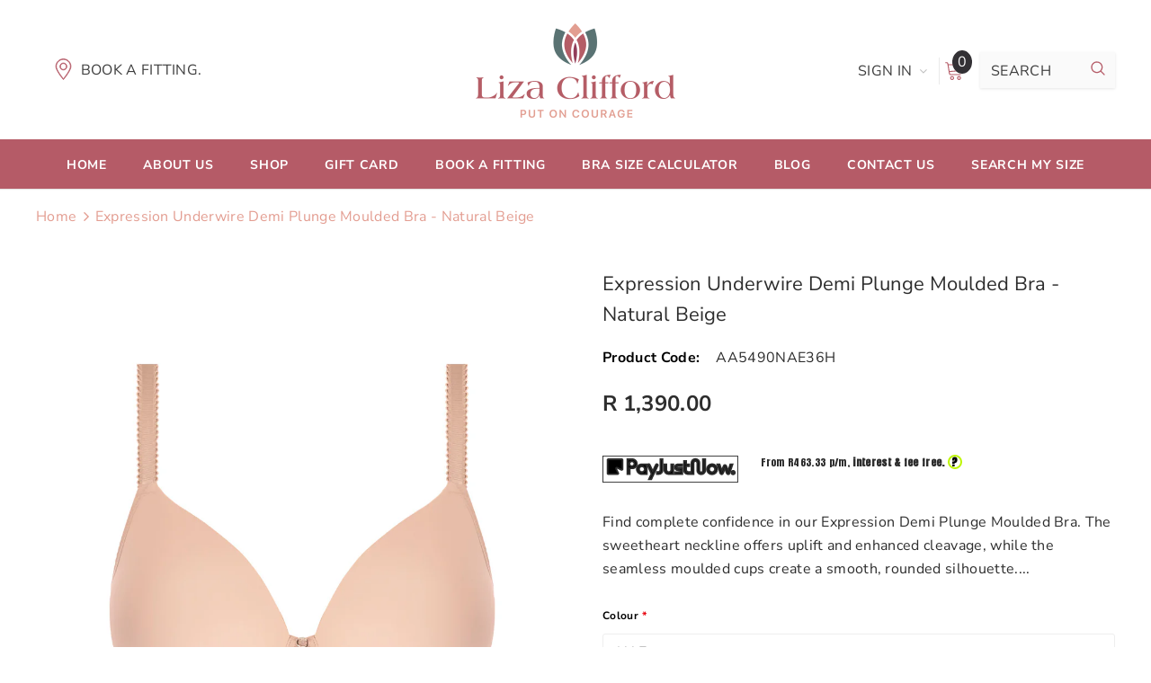

--- FILE ---
content_type: text/html; charset=utf-8
request_url: https://lizaclifford.com/products/expression-uw-demi-plunge-moulded-bra-nae
body_size: 46873
content:
<!doctype html>
<!--[if lt IE 7]> <html class="no-js lt-ie9 lt-ie8 lt-ie7" lang="en"> <![endif]-->
<!--[if IE 7]> <html class="no-js lt-ie9 lt-ie8" lang="en"> <![endif]-->
<!--[if IE 8]> <html class="no-js lt-ie9" lang="en"> <![endif]-->
<!--[if IE 9 ]> <html class="ie9 no-js"> <![endif]-->
<!-- [if (gt IE 9)|!(IE)]><! -->
<html class="no-js">
  <!-- <![endif] -->
  <head>
    <meta name="facebook-domain-verification" content="j4omwarhuconhibdmxjuoiwgjhgitk">

    <meta name="facebook-domain-verification" content="j4omwarhuconhibdmxjuoiwgjhgitk"><!--Content in content_for_header -->
<!--LayoutHub-Embed--><link rel="stylesheet" href="https://fonts.googleapis.com/css?family=Nunito:100,200,300,400,500,600,700,800,900" /><link rel="stylesheet" type="text/css" href="[data-uri]" media="all">
<!--LH--><!--/LayoutHub-Embed--><!-- Basic page needs ================================================== -->
    <meta charset="utf-8">
    <meta http-equiv="X-UA-Compatible" content="IE=edge,chrome=1">

    <!-- Title and description ================================================== -->
    <title>
      Expression Underwire Demi Plunge Moulded Bra - Natural Beige
      
      
       &ndash; Liza Clifford Professional Bra Fitting Studio
    </title>

    
      <meta name="description" content="Find complete confidence in our Expression Demi Plunge Moulded Bra. The sweetheart neckline offers uplift and enhanced cleavage, while the seamless moulded cups create a smooth, rounded silhouette. The crochet-look lace and geometric mesh add a touch of style, and the fixed, adjustable straps prevent slippage. Availabl">
    

    <!-- Product meta ================================================== -->
    


  <meta property="og:type" content="product">
  <meta property="og:title" content="Expression Underwire Demi Plunge Moulded Bra - Natural Beige">
  
  <meta property="og:image" content="http://lizaclifford.com/cdn/shop/products/EXPRESSION-NATURAL-BEIGE-UW-DEMI-PLUNGE-MOULDED-BRA-AA5490-CUTOUT-WEB-SS20_1_grande.jpg?v=1592928533">
  <meta property="og:image:secure_url" content="https://lizaclifford.com/cdn/shop/products/EXPRESSION-NATURAL-BEIGE-UW-DEMI-PLUNGE-MOULDED-BRA-AA5490-CUTOUT-WEB-SS20_1_grande.jpg?v=1592928533">
  
  <meta property="og:image" content="http://lizaclifford.com/cdn/shop/products/EXPRESSION-NATURAL-BEIGE-UW-DEMI-PLUNGE-MOULDED-BRA-AA5490-BRIEF-AA5495-F-TRADE-WEB-SS20_grande.jpg?v=1592928533">
  <meta property="og:image:secure_url" content="https://lizaclifford.com/cdn/shop/products/EXPRESSION-NATURAL-BEIGE-UW-DEMI-PLUNGE-MOULDED-BRA-AA5490-BRIEF-AA5495-F-TRADE-WEB-SS20_grande.jpg?v=1592928533">
  
  <meta property="og:price:amount" content="1,390.00">
  <meta property="og:price:currency" content="ZAR">


  <meta property="og:description" content="Find complete confidence in our Expression Demi Plunge Moulded Bra. The sweetheart neckline offers uplift and enhanced cleavage, while the seamless moulded cups create a smooth, rounded silhouette. The crochet-look lace and geometric mesh add a touch of style, and the fixed, adjustable straps prevent slippage. Availabl">


  <meta property="og:url" content="https://lizaclifford.com/products/expression-uw-demi-plunge-moulded-bra-nae">
  <meta property="og:site_name" content="Liza Clifford Professional Bra Fitting Studio">
    <!-- /snippets/twitter-card.liquid -->





  <meta name="twitter:card" content="product">
  <meta name="twitter:title" content="Expression Underwire Demi Plunge Moulded Bra - Natural Beige">
  <meta name="twitter:description" content="Find complete confidence in our Expression Demi Plunge Moulded Bra. The sweetheart neckline offers uplift and enhanced cleavage, while the seamless moulded cups create a smooth, rounded silhouette. The crochet-look lace and geometric mesh add a touch of style, and the fixed, adjustable straps prevent slippage. Available in cup sizes B-HH.
At Liza Clifford Professional Bra Fitting Studio, we prioritize finding the perfect bra fit above all else. If you&#39;ve never experienced a professional bra fitting in Cape Town or other areas, don&#39;t miss this crucial step. Book your fitting here! We offer expert bra fittings in Tokai (Cape Town), Tyger Valley (Cape Town), Sandton (Johannesburg), Menlo Park (Pretoria), Kloof (Durban), and provide virtual bra fittings for clients across South Africa. If your location isn&#39;t listed, contact us and we will let you know when we come to your area.">
  <meta name="twitter:image" content="https://lizaclifford.com/cdn/shop/products/EXPRESSION-NATURAL-BEIGE-UW-DEMI-PLUNGE-MOULDED-BRA-AA5490-CUTOUT-WEB-SS20_1_medium.jpg?v=1592928533">
  <meta name="twitter:image:width" content="240">
  <meta name="twitter:image:height" content="240">
  <meta name="twitter:label1" content="Price">
  <meta name="twitter:data1" content="R 1,390.00 ZAR">
  
  <meta name="twitter:label2" content="Brand">
  <meta name="twitter:data2" content="AA">
  



    <!-- Helpers ================================================== -->
    <link rel="canonical" href="https://lizaclifford.com/products/expression-uw-demi-plunge-moulded-bra-nae">
    <meta name="viewport" content="width=device-width, initial-scale=1, maximum-scale=1, user-scalable=0, minimal-ui">

    <!-- Favicon -->
    
      <link rel="shortcut icon" href="//lizaclifford.com/cdn/shop/files/Liza_Clifford_favicon_32x32.png?v=1613791591" type="image/png">
    

    <!-- Styles -->
    <link href="//lizaclifford.com/cdn/shop/t/26/assets/vendor.min.css?v=44231608138933591201759406498" rel="stylesheet" type="text/css" media="all" />
<link href="//lizaclifford.com/cdn/shop/t/26/assets/theme-styles.scss.css?v=125086110711353499261765460469" rel="stylesheet" type="text/css" media="all" />
<link href="//lizaclifford.com/cdn/shop/t/26/assets/theme-styles-responsive.scss.css?v=112778689000609738961763973002" rel="stylesheet" type="text/css" media="all" />

    <!-- Scripts -->
    <script src="//lizaclifford.com/cdn/shop/t/26/assets/jquery.min.js?v=56888366816115934351759406498" type="text/javascript"></script>
<script src="//lizaclifford.com/cdn/shop/t/26/assets/jquery-cookie.min.js?v=72365755745404048181759406498" type="text/javascript"></script>
<script src="//lizaclifford.com/cdn/shop/t/26/assets/lazysizes.min.js?v=84414966064882348651759406498" type="text/javascript"></script>

<script>
  window.lazySizesConfig = window.lazySizesConfig || {};
  lazySizesConfig.loadMode = 1;
  window.lazySizesConfig.init = false;
  lazySizes.init();


  document.documentElement.className = document.documentElement.className.replace('no-js', 'js');
  window.ajax_cart = "normal";
  window.label_sale = "label_sale";
  window.money_format = "R {{amount}}";
  window.shop_currency = "ZAR";
  window.show_multiple_currencies = false;
  window.use_color_swatch = false;
  window.color_swatch_style = "variant";
  window.enable_sidebar_multiple_choice = true;
  window.file_url = "//lizaclifford.com/cdn/shop/files/?7225";
  window.asset_url = "";
  
  window.inventory_text = {
      in_stock: "In stock",
      many_in_stock: "Translation missing: en.products.product.many_in_stock",
      out_of_stock: "Out of stock",
      add_to_cart: "Add to Cart",
      add_all_to_cart: "Add all to Cart",
      sold_out: "Sold out",
      select_options : "Select Options",
      unavailable: "Unavailable",
      remove: "Remove",
      no_more_product: "No more product",
      show_options: "Translation missing: en.products.product.show_options",
      hide_options: "Translation missing: en.products.product.hide_options",
      adding : "Translation missing: en.products.product.adding",
      thank_you : "Translation missing: en.products.product.thank_you",
      add_more : "Translation missing: en.products.product.add_more",
      cart_feedback : "Translation missing: en.products.product.cart_feedback",
      add_wishlist : "Add to Wish List",
      remove_wishlist : "Remove Wish List",
      add_compare : "Add to Compare",
      remove_compare : "Remove Compare",

      customlabel: "Custom Label",
      newlabel: "New",
      salelabel: "Sale",
      soldoutlabel: "Sold out",
      bundlelabel: "Bundle",

      message_compare : "You must select at least two products to compare!",
      message_iscart : "is added to your shopping cart.",
      previous: "Prev",
      next: "Next"
  };

  window.multi_lang = false;
  window.infinity_scroll_feature = false;
  window.newsletter_popup = false;

  /* Free Shipping Message */
  window.free_shipping_price = 800;

  window.free_shipping_text = {
    free_shipping_message_1: "You quality for free shipping!",
    free_shipping_message_2:"You are",
    free_shipping_message_3: "away from free shipping!",
    free_shipping_1: "Free",
    free_shipping_2: "TBD"
  };

  window.custom_engraving_price = 3000;

</script>


    <!-- Header hook for plugins ================================ -->
    <script>window.performance && window.performance.mark && window.performance.mark('shopify.content_for_header.start');</script><meta id="shopify-digital-wallet" name="shopify-digital-wallet" content="/2900469/digital_wallets/dialog">
<link rel="alternate" type="application/json+oembed" href="https://lizaclifford.com/products/expression-uw-demi-plunge-moulded-bra-nae.oembed">
<script async="async" src="/checkouts/internal/preloads.js?locale=en-ZA"></script>
<script id="shopify-features" type="application/json">{"accessToken":"0827826a53c726f44f7bf765fd7ea27a","betas":["rich-media-storefront-analytics"],"domain":"lizaclifford.com","predictiveSearch":true,"shopId":2900469,"locale":"en"}</script>
<script>var Shopify = Shopify || {};
Shopify.shop = "liza-clifford-professional-bra-fitting-studio-3.myshopify.com";
Shopify.locale = "en";
Shopify.currency = {"active":"ZAR","rate":"1.0"};
Shopify.country = "ZA";
Shopify.theme = {"name":"Visibility SEO pop-up Calculator","id":181047034154,"schema_name":"Cospora","schema_version":"3.0.0","theme_store_id":null,"role":"main"};
Shopify.theme.handle = "null";
Shopify.theme.style = {"id":null,"handle":null};
Shopify.cdnHost = "lizaclifford.com/cdn";
Shopify.routes = Shopify.routes || {};
Shopify.routes.root = "/";</script>
<script type="module">!function(o){(o.Shopify=o.Shopify||{}).modules=!0}(window);</script>
<script>!function(o){function n(){var o=[];function n(){o.push(Array.prototype.slice.apply(arguments))}return n.q=o,n}var t=o.Shopify=o.Shopify||{};t.loadFeatures=n(),t.autoloadFeatures=n()}(window);</script>
<script id="shop-js-analytics" type="application/json">{"pageType":"product"}</script>
<script defer="defer" async type="module" src="//lizaclifford.com/cdn/shopifycloud/shop-js/modules/v2/client.init-shop-cart-sync_IZsNAliE.en.esm.js"></script>
<script defer="defer" async type="module" src="//lizaclifford.com/cdn/shopifycloud/shop-js/modules/v2/chunk.common_0OUaOowp.esm.js"></script>
<script type="module">
  await import("//lizaclifford.com/cdn/shopifycloud/shop-js/modules/v2/client.init-shop-cart-sync_IZsNAliE.en.esm.js");
await import("//lizaclifford.com/cdn/shopifycloud/shop-js/modules/v2/chunk.common_0OUaOowp.esm.js");

  window.Shopify.SignInWithShop?.initShopCartSync?.({"fedCMEnabled":true,"windoidEnabled":true});

</script>
<script>(function() {
  var isLoaded = false;
  function asyncLoad() {
    if (isLoaded) return;
    isLoaded = true;
    var urls = ["https:\/\/chimpstatic.com\/mcjs-connected\/js\/users\/3cec6d46c75adae0795a469ee\/a3fe5efd80d8bd9285945623e.js?shop=liza-clifford-professional-bra-fitting-studio-3.myshopify.com","https:\/\/formbuilder.hulkapps.com\/skeletopapp.js?shop=liza-clifford-professional-bra-fitting-studio-3.myshopify.com","https:\/\/app.layouthub.com\/shopify\/layouthub.js?shop=liza-clifford-professional-bra-fitting-studio-3.myshopify.com","\/\/cdn.shopify.com\/proxy\/03592071cb1c99e046bb7dfdb39d429764282cb0dea8cee753cbe79a5e0a52e2\/liza-clifford-professional-bra-fitting-studio-3.bookthatapp.com\/javascripts\/bta-installed.js?shop=liza-clifford-professional-bra-fitting-studio-3.myshopify.com\u0026sp-cache-control=cHVibGljLCBtYXgtYWdlPTkwMA","https:\/\/cdn.s3.pop-convert.com\/pcjs.production.min.js?unique_id=liza-clifford-professional-bra-fitting-studio-3.myshopify.com\u0026shop=liza-clifford-professional-bra-fitting-studio-3.myshopify.com","https:\/\/script.pop-convert.com\/new-micro\/production.pc.min.js?unique_id=liza-clifford-professional-bra-fitting-studio-3.myshopify.com\u0026shop=liza-clifford-professional-bra-fitting-studio-3.myshopify.com","\/\/cdn.shopify.com\/proxy\/53d593af2e6df740064a4a252f5143612ab70364e2a9bf5b4d24167ba93f550b\/liza-clifford-professional-bra-fitting-studio-3.bookthatapp.com\/sdk\/v1\/js\/bta-order-status-bootstrap.min.js?shop=liza-clifford-professional-bra-fitting-studio-3.myshopify.com\u0026sp-cache-control=cHVibGljLCBtYXgtYWdlPTkwMA","https:\/\/omnisnippet1.com\/platforms\/shopify.js?source=scriptTag\u0026v=2025-05-15T06\u0026shop=liza-clifford-professional-bra-fitting-studio-3.myshopify.com"];
    for (var i = 0; i < urls.length; i++) {
      var s = document.createElement('script');
      s.type = 'text/javascript';
      s.async = true;
      s.src = urls[i];
      var x = document.getElementsByTagName('script')[0];
      x.parentNode.insertBefore(s, x);
    }
  };
  if(window.attachEvent) {
    window.attachEvent('onload', asyncLoad);
  } else {
    window.addEventListener('load', asyncLoad, false);
  }
})();</script>
<script id="__st">var __st={"a":2900469,"offset":7200,"reqid":"d1636fee-fa79-4250-a427-844fb8fb565e-1768409129","pageurl":"lizaclifford.com\/products\/expression-uw-demi-plunge-moulded-bra-nae","u":"a56c5413255c","p":"product","rtyp":"product","rid":4778901209174};</script>
<script>window.ShopifyPaypalV4VisibilityTracking = true;</script>
<script id="captcha-bootstrap">!function(){'use strict';const t='contact',e='account',n='new_comment',o=[[t,t],['blogs',n],['comments',n],[t,'customer']],c=[[e,'customer_login'],[e,'guest_login'],[e,'recover_customer_password'],[e,'create_customer']],r=t=>t.map((([t,e])=>`form[action*='/${t}']:not([data-nocaptcha='true']) input[name='form_type'][value='${e}']`)).join(','),a=t=>()=>t?[...document.querySelectorAll(t)].map((t=>t.form)):[];function s(){const t=[...o],e=r(t);return a(e)}const i='password',u='form_key',d=['recaptcha-v3-token','g-recaptcha-response','h-captcha-response',i],f=()=>{try{return window.sessionStorage}catch{return}},m='__shopify_v',_=t=>t.elements[u];function p(t,e,n=!1){try{const o=window.sessionStorage,c=JSON.parse(o.getItem(e)),{data:r}=function(t){const{data:e,action:n}=t;return t[m]||n?{data:e,action:n}:{data:t,action:n}}(c);for(const[e,n]of Object.entries(r))t.elements[e]&&(t.elements[e].value=n);n&&o.removeItem(e)}catch(o){console.error('form repopulation failed',{error:o})}}const l='form_type',E='cptcha';function T(t){t.dataset[E]=!0}const w=window,h=w.document,L='Shopify',v='ce_forms',y='captcha';let A=!1;((t,e)=>{const n=(g='f06e6c50-85a8-45c8-87d0-21a2b65856fe',I='https://cdn.shopify.com/shopifycloud/storefront-forms-hcaptcha/ce_storefront_forms_captcha_hcaptcha.v1.5.2.iife.js',D={infoText:'Protected by hCaptcha',privacyText:'Privacy',termsText:'Terms'},(t,e,n)=>{const o=w[L][v],c=o.bindForm;if(c)return c(t,g,e,D).then(n);var r;o.q.push([[t,g,e,D],n]),r=I,A||(h.body.append(Object.assign(h.createElement('script'),{id:'captcha-provider',async:!0,src:r})),A=!0)});var g,I,D;w[L]=w[L]||{},w[L][v]=w[L][v]||{},w[L][v].q=[],w[L][y]=w[L][y]||{},w[L][y].protect=function(t,e){n(t,void 0,e),T(t)},Object.freeze(w[L][y]),function(t,e,n,w,h,L){const[v,y,A,g]=function(t,e,n){const i=e?o:[],u=t?c:[],d=[...i,...u],f=r(d),m=r(i),_=r(d.filter((([t,e])=>n.includes(e))));return[a(f),a(m),a(_),s()]}(w,h,L),I=t=>{const e=t.target;return e instanceof HTMLFormElement?e:e&&e.form},D=t=>v().includes(t);t.addEventListener('submit',(t=>{const e=I(t);if(!e)return;const n=D(e)&&!e.dataset.hcaptchaBound&&!e.dataset.recaptchaBound,o=_(e),c=g().includes(e)&&(!o||!o.value);(n||c)&&t.preventDefault(),c&&!n&&(function(t){try{if(!f())return;!function(t){const e=f();if(!e)return;const n=_(t);if(!n)return;const o=n.value;o&&e.removeItem(o)}(t);const e=Array.from(Array(32),(()=>Math.random().toString(36)[2])).join('');!function(t,e){_(t)||t.append(Object.assign(document.createElement('input'),{type:'hidden',name:u})),t.elements[u].value=e}(t,e),function(t,e){const n=f();if(!n)return;const o=[...t.querySelectorAll(`input[type='${i}']`)].map((({name:t})=>t)),c=[...d,...o],r={};for(const[a,s]of new FormData(t).entries())c.includes(a)||(r[a]=s);n.setItem(e,JSON.stringify({[m]:1,action:t.action,data:r}))}(t,e)}catch(e){console.error('failed to persist form',e)}}(e),e.submit())}));const S=(t,e)=>{t&&!t.dataset[E]&&(n(t,e.some((e=>e===t))),T(t))};for(const o of['focusin','change'])t.addEventListener(o,(t=>{const e=I(t);D(e)&&S(e,y())}));const B=e.get('form_key'),M=e.get(l),P=B&&M;t.addEventListener('DOMContentLoaded',(()=>{const t=y();if(P)for(const e of t)e.elements[l].value===M&&p(e,B);[...new Set([...A(),...v().filter((t=>'true'===t.dataset.shopifyCaptcha))])].forEach((e=>S(e,t)))}))}(h,new URLSearchParams(w.location.search),n,t,e,['guest_login'])})(!0,!0)}();</script>
<script integrity="sha256-4kQ18oKyAcykRKYeNunJcIwy7WH5gtpwJnB7kiuLZ1E=" data-source-attribution="shopify.loadfeatures" defer="defer" src="//lizaclifford.com/cdn/shopifycloud/storefront/assets/storefront/load_feature-a0a9edcb.js" crossorigin="anonymous"></script>
<script data-source-attribution="shopify.dynamic_checkout.dynamic.init">var Shopify=Shopify||{};Shopify.PaymentButton=Shopify.PaymentButton||{isStorefrontPortableWallets:!0,init:function(){window.Shopify.PaymentButton.init=function(){};var t=document.createElement("script");t.src="https://lizaclifford.com/cdn/shopifycloud/portable-wallets/latest/portable-wallets.en.js",t.type="module",document.head.appendChild(t)}};
</script>
<script data-source-attribution="shopify.dynamic_checkout.buyer_consent">
  function portableWalletsHideBuyerConsent(e){var t=document.getElementById("shopify-buyer-consent"),n=document.getElementById("shopify-subscription-policy-button");t&&n&&(t.classList.add("hidden"),t.setAttribute("aria-hidden","true"),n.removeEventListener("click",e))}function portableWalletsShowBuyerConsent(e){var t=document.getElementById("shopify-buyer-consent"),n=document.getElementById("shopify-subscription-policy-button");t&&n&&(t.classList.remove("hidden"),t.removeAttribute("aria-hidden"),n.addEventListener("click",e))}window.Shopify?.PaymentButton&&(window.Shopify.PaymentButton.hideBuyerConsent=portableWalletsHideBuyerConsent,window.Shopify.PaymentButton.showBuyerConsent=portableWalletsShowBuyerConsent);
</script>
<script>
  function portableWalletsCleanup(e){e&&e.src&&console.error("Failed to load portable wallets script "+e.src);var t=document.querySelectorAll("shopify-accelerated-checkout .shopify-payment-button__skeleton, shopify-accelerated-checkout-cart .wallet-cart-button__skeleton"),e=document.getElementById("shopify-buyer-consent");for(let e=0;e<t.length;e++)t[e].remove();e&&e.remove()}function portableWalletsNotLoadedAsModule(e){e instanceof ErrorEvent&&"string"==typeof e.message&&e.message.includes("import.meta")&&"string"==typeof e.filename&&e.filename.includes("portable-wallets")&&(window.removeEventListener("error",portableWalletsNotLoadedAsModule),window.Shopify.PaymentButton.failedToLoad=e,"loading"===document.readyState?document.addEventListener("DOMContentLoaded",window.Shopify.PaymentButton.init):window.Shopify.PaymentButton.init())}window.addEventListener("error",portableWalletsNotLoadedAsModule);
</script>

<script type="module" src="https://lizaclifford.com/cdn/shopifycloud/portable-wallets/latest/portable-wallets.en.js" onError="portableWalletsCleanup(this)" crossorigin="anonymous"></script>
<script nomodule>
  document.addEventListener("DOMContentLoaded", portableWalletsCleanup);
</script>

<script id='scb4127' type='text/javascript' async='' src='https://lizaclifford.com/cdn/shopifycloud/privacy-banner/storefront-banner.js'></script><link id="shopify-accelerated-checkout-styles" rel="stylesheet" media="screen" href="https://lizaclifford.com/cdn/shopifycloud/portable-wallets/latest/accelerated-checkout-backwards-compat.css" crossorigin="anonymous">
<style id="shopify-accelerated-checkout-cart">
        #shopify-buyer-consent {
  margin-top: 1em;
  display: inline-block;
  width: 100%;
}

#shopify-buyer-consent.hidden {
  display: none;
}

#shopify-subscription-policy-button {
  background: none;
  border: none;
  padding: 0;
  text-decoration: underline;
  font-size: inherit;
  cursor: pointer;
}

#shopify-subscription-policy-button::before {
  box-shadow: none;
}

      </style>

<script>window.performance && window.performance.mark && window.performance.mark('shopify.content_for_header.end');</script>
    <!-- LHREPLACED -->

    <!--[if lt IE 9]> <script src="//html5shiv.googlecode.com/svn/trunk/html5.js" type="text/javascript"></script> <![endif]-->

    

    

    <script>
    Shopify.productOptionsMap = {};
    Shopify.quickViewOptionsMap = {};

    Shopify.updateOptionsInSelector = function(selectorIndex, wrapperSlt) {
        Shopify.optionsMap = wrapperSlt === '.product' ? Shopify.productOptionsMap : Shopify.quickViewOptionsMap;

        switch (selectorIndex) {
            case 0:
                var key = 'root';
                var selector = $(wrapperSlt + ' .single-option-selector:eq(0)');
                break;
            case 1:
                var key = $(wrapperSlt + ' .single-option-selector:eq(0)').val();
                var selector = $(wrapperSlt + ' .single-option-selector:eq(1)');
                break;
            case 2:
                var key = $(wrapperSlt + ' .single-option-selector:eq(0)').val();
                key += ' / ' + $(wrapperSlt + ' .single-option-selector:eq(1)').val();
                var selector = $(wrapperSlt + ' .single-option-selector:eq(2)');
        }

        var initialValue = selector.val();

        selector.empty();

        var availableOptions = Shopify.optionsMap[key];

        if (availableOptions && availableOptions.length) {
            for (var i = 0; i < availableOptions.length; i++) {
                var option = availableOptions[i];

                var newOption = $('<option></option>').val(option).html(option);

                selector.append(newOption);
            }

            $(wrapperSlt + ' .swatch[data-option-index="' + selectorIndex + '"] .swatch-element').each(function() {
                if ($.inArray($(this).attr('data-value'), availableOptions) !== -1) {
                    $(this).removeClass('soldout').find(':radio').removeAttr('disabled', 'disabled').removeAttr('checked');
                }
                else {
                    $(this).addClass('soldout').find(':radio').removeAttr('checked').attr('disabled', 'disabled');
                }
            });

            if ($.inArray(initialValue, availableOptions) !== -1) {
                selector.val(initialValue);
            }

            selector.trigger('change');
        };
    };

    Shopify.linkOptionSelectors = function(product, wrapperSlt) {
        // Building our mapping object.
        Shopify.optionsMap = wrapperSlt === '.product' ? Shopify.productOptionsMap : Shopify.quickViewOptionsMap;

        for (var i = 0; i < product.variants.length; i++) {
            var variant = product.variants[i];

            if (variant.available) {
                // Gathering values for the 1st drop-down.
                Shopify.optionsMap['root'] = Shopify.optionsMap['root'] || [];

                Shopify.optionsMap['root'].push(variant.option1);
                Shopify.optionsMap['root'] = Shopify.uniq(Shopify.optionsMap['root']);

                // Gathering values for the 2nd drop-down.
                if (product.options.length > 1) {
                var key = variant.option1;
                    Shopify.optionsMap[key] = Shopify.optionsMap[key] || [];
                    Shopify.optionsMap[key].push(variant.option2);
                    Shopify.optionsMap[key] = Shopify.uniq(Shopify.optionsMap[key]);
                }

                // Gathering values for the 3rd drop-down.
                if (product.options.length === 3) {
                    var key = variant.option1 + ' / ' + variant.option2;
                    Shopify.optionsMap[key] = Shopify.optionsMap[key] || [];
                    Shopify.optionsMap[key].push(variant.option3);
                    Shopify.optionsMap[key] = Shopify.uniq(Shopify.optionsMap[key]);
                }
            }
        };

        // Update options right away.
        Shopify.updateOptionsInSelector(0, wrapperSlt);

        if (product.options.length > 1) Shopify.updateOptionsInSelector(1, wrapperSlt);
        if (product.options.length === 3) Shopify.updateOptionsInSelector(2, wrapperSlt);

        // When there is an update in the first dropdown.
        $(wrapperSlt + " .single-option-selector:eq(0)").change(function() {
            Shopify.updateOptionsInSelector(1, wrapperSlt);
            if (product.options.length === 3) Shopify.updateOptionsInSelector(2, wrapperSlt);
            return true;
        });

        // When there is an update in the second dropdown.
        $(wrapperSlt + " .single-option-selector:eq(1)").change(function() {
            if (product.options.length === 3) Shopify.updateOptionsInSelector(2, wrapperSlt);
            return true;
        });
    };
</script>

    
<script>window.__pagefly_analytics_settings__ = {"acceptTracking":false};</script>

    <!-- Google tag (gtag.js) -->
    <script async src="https://www.googletagmanager.com/gtag/js?id=G-END41PVKF9"></script>
    <script>
      window.dataLayer = window.dataLayer || [];
      function gtag(){dataLayer.push(arguments);}
      gtag('js', new Date());

      gtag('config', 'G-END41PVKF9');
    </script>

    <!-- Global site tag (gtag.js) - Google Ads -->
    <script async src="https://www.googletagmanager.com/gtag/js?id=AW-659540018"></script>
    <script>
      window.dataLayer = window.dataLayer || [];
      function gtag(){dataLayer.push(arguments);}
      gtag('js', new Date());

      gtag('config', 'AW-659540018');
    </script>

    <meta name="google-site-verification" content="WSqNYZjuIR0fMn3YLWbKBofAhLkIZuG5LlcxRLX1yiU">

    <script>var bondVariantIds = [], productConfig = {}, productMetafields;productMetafields = '';if (productMetafields !== '') {
        productConfig = JSON.parse('{"' + decodeURI(productMetafields).replace(/"/g, '\\"').replace(/&/g, '","').replace(/=/g,'":"') + '"}');
      }

    window.BtaConfig = {
      account: 'liza-clifford-professional-bra-fitting-studio-3',
      bondVariantIds: bondVariantIds,
      settings: JSON.parse('{"dateFormat":"DD/MM/YYYY","domain":"lizaclifford.com","env":"production","path_prefix":"/apps/bookthatapp","should_load":true,"widget_enabled_list":["reservation","appt"],"widget_on_every_page":true,"widgets_mode":{"appointment":["button"]}}' || '{}'),
       'product': productConfig,
      cart: {"note":null,"attributes":{},"original_total_price":0,"total_price":0,"total_discount":0,"total_weight":0.0,"item_count":0,"items":[],"requires_shipping":false,"currency":"ZAR","items_subtotal_price":0,"cart_level_discount_applications":[],"checkout_charge_amount":0},
      version: '1.5'
    }
</script>
  <script src="//lizaclifford.com/cdn/shop/t/26/assets/bta-widgets-bootstrap.min.js?v=113005662453675939811759406498" type="text/javascript"></script>

    
  

<!-- BEGIN app block: shopify://apps/pagefly-page-builder/blocks/app-embed/83e179f7-59a0-4589-8c66-c0dddf959200 -->

<!-- BEGIN app snippet: pagefly-cro-ab-testing-main -->







<script>
  ;(function () {
    const url = new URL(window.location)
    const viewParam = url.searchParams.get('view')
    if (viewParam && viewParam.includes('variant-pf-')) {
      url.searchParams.set('pf_v', viewParam)
      url.searchParams.delete('view')
      window.history.replaceState({}, '', url)
    }
  })()
</script>



<script type='module'>
  
  window.PAGEFLY_CRO = window.PAGEFLY_CRO || {}

  window.PAGEFLY_CRO['data_debug'] = {
    original_template_suffix: "all_products",
    allow_ab_test: false,
    ab_test_start_time: 0,
    ab_test_end_time: 0,
    today_date_time: 1768409129000,
  }
  window.PAGEFLY_CRO['GA4'] = { enabled: false}
</script>

<!-- END app snippet -->








  <script src='https://cdn.shopify.com/extensions/019bb4f9-aed6-78a3-be91-e9d44663e6bf/pagefly-page-builder-215/assets/pagefly-helper.js' defer='defer'></script>

  <script src='https://cdn.shopify.com/extensions/019bb4f9-aed6-78a3-be91-e9d44663e6bf/pagefly-page-builder-215/assets/pagefly-general-helper.js' defer='defer'></script>

  <script src='https://cdn.shopify.com/extensions/019bb4f9-aed6-78a3-be91-e9d44663e6bf/pagefly-page-builder-215/assets/pagefly-snap-slider.js' defer='defer'></script>

  <script src='https://cdn.shopify.com/extensions/019bb4f9-aed6-78a3-be91-e9d44663e6bf/pagefly-page-builder-215/assets/pagefly-slideshow-v3.js' defer='defer'></script>

  <script src='https://cdn.shopify.com/extensions/019bb4f9-aed6-78a3-be91-e9d44663e6bf/pagefly-page-builder-215/assets/pagefly-slideshow-v4.js' defer='defer'></script>

  <script src='https://cdn.shopify.com/extensions/019bb4f9-aed6-78a3-be91-e9d44663e6bf/pagefly-page-builder-215/assets/pagefly-glider.js' defer='defer'></script>

  <script src='https://cdn.shopify.com/extensions/019bb4f9-aed6-78a3-be91-e9d44663e6bf/pagefly-page-builder-215/assets/pagefly-slideshow-v1-v2.js' defer='defer'></script>

  <script src='https://cdn.shopify.com/extensions/019bb4f9-aed6-78a3-be91-e9d44663e6bf/pagefly-page-builder-215/assets/pagefly-product-media.js' defer='defer'></script>

  <script src='https://cdn.shopify.com/extensions/019bb4f9-aed6-78a3-be91-e9d44663e6bf/pagefly-page-builder-215/assets/pagefly-product.js' defer='defer'></script>


<script id='pagefly-helper-data' type='application/json'>
  {
    "page_optimization": {
      "assets_prefetching": false
    },
    "elements_asset_mapper": {
      "Accordion": "https://cdn.shopify.com/extensions/019bb4f9-aed6-78a3-be91-e9d44663e6bf/pagefly-page-builder-215/assets/pagefly-accordion.js",
      "Accordion3": "https://cdn.shopify.com/extensions/019bb4f9-aed6-78a3-be91-e9d44663e6bf/pagefly-page-builder-215/assets/pagefly-accordion3.js",
      "CountDown": "https://cdn.shopify.com/extensions/019bb4f9-aed6-78a3-be91-e9d44663e6bf/pagefly-page-builder-215/assets/pagefly-countdown.js",
      "GMap1": "https://cdn.shopify.com/extensions/019bb4f9-aed6-78a3-be91-e9d44663e6bf/pagefly-page-builder-215/assets/pagefly-gmap.js",
      "GMap2": "https://cdn.shopify.com/extensions/019bb4f9-aed6-78a3-be91-e9d44663e6bf/pagefly-page-builder-215/assets/pagefly-gmap.js",
      "GMapBasicV2": "https://cdn.shopify.com/extensions/019bb4f9-aed6-78a3-be91-e9d44663e6bf/pagefly-page-builder-215/assets/pagefly-gmap.js",
      "GMapAdvancedV2": "https://cdn.shopify.com/extensions/019bb4f9-aed6-78a3-be91-e9d44663e6bf/pagefly-page-builder-215/assets/pagefly-gmap.js",
      "HTML.Video": "https://cdn.shopify.com/extensions/019bb4f9-aed6-78a3-be91-e9d44663e6bf/pagefly-page-builder-215/assets/pagefly-htmlvideo.js",
      "HTML.Video2": "https://cdn.shopify.com/extensions/019bb4f9-aed6-78a3-be91-e9d44663e6bf/pagefly-page-builder-215/assets/pagefly-htmlvideo2.js",
      "HTML.Video3": "https://cdn.shopify.com/extensions/019bb4f9-aed6-78a3-be91-e9d44663e6bf/pagefly-page-builder-215/assets/pagefly-htmlvideo2.js",
      "BackgroundVideo": "https://cdn.shopify.com/extensions/019bb4f9-aed6-78a3-be91-e9d44663e6bf/pagefly-page-builder-215/assets/pagefly-htmlvideo2.js",
      "Instagram": "https://cdn.shopify.com/extensions/019bb4f9-aed6-78a3-be91-e9d44663e6bf/pagefly-page-builder-215/assets/pagefly-instagram.js",
      "Instagram2": "https://cdn.shopify.com/extensions/019bb4f9-aed6-78a3-be91-e9d44663e6bf/pagefly-page-builder-215/assets/pagefly-instagram.js",
      "Insta3": "https://cdn.shopify.com/extensions/019bb4f9-aed6-78a3-be91-e9d44663e6bf/pagefly-page-builder-215/assets/pagefly-instagram3.js",
      "Tabs": "https://cdn.shopify.com/extensions/019bb4f9-aed6-78a3-be91-e9d44663e6bf/pagefly-page-builder-215/assets/pagefly-tab.js",
      "Tabs3": "https://cdn.shopify.com/extensions/019bb4f9-aed6-78a3-be91-e9d44663e6bf/pagefly-page-builder-215/assets/pagefly-tab3.js",
      "ProductBox": "https://cdn.shopify.com/extensions/019bb4f9-aed6-78a3-be91-e9d44663e6bf/pagefly-page-builder-215/assets/pagefly-cart.js",
      "FBPageBox2": "https://cdn.shopify.com/extensions/019bb4f9-aed6-78a3-be91-e9d44663e6bf/pagefly-page-builder-215/assets/pagefly-facebook.js",
      "FBLikeButton2": "https://cdn.shopify.com/extensions/019bb4f9-aed6-78a3-be91-e9d44663e6bf/pagefly-page-builder-215/assets/pagefly-facebook.js",
      "TwitterFeed2": "https://cdn.shopify.com/extensions/019bb4f9-aed6-78a3-be91-e9d44663e6bf/pagefly-page-builder-215/assets/pagefly-twitter.js",
      "Paragraph4": "https://cdn.shopify.com/extensions/019bb4f9-aed6-78a3-be91-e9d44663e6bf/pagefly-page-builder-215/assets/pagefly-paragraph4.js",

      "AliReviews": "https://cdn.shopify.com/extensions/019bb4f9-aed6-78a3-be91-e9d44663e6bf/pagefly-page-builder-215/assets/pagefly-3rd-elements.js",
      "BackInStock": "https://cdn.shopify.com/extensions/019bb4f9-aed6-78a3-be91-e9d44663e6bf/pagefly-page-builder-215/assets/pagefly-3rd-elements.js",
      "GloboBackInStock": "https://cdn.shopify.com/extensions/019bb4f9-aed6-78a3-be91-e9d44663e6bf/pagefly-page-builder-215/assets/pagefly-3rd-elements.js",
      "GrowaveWishlist": "https://cdn.shopify.com/extensions/019bb4f9-aed6-78a3-be91-e9d44663e6bf/pagefly-page-builder-215/assets/pagefly-3rd-elements.js",
      "InfiniteOptionsShopPad": "https://cdn.shopify.com/extensions/019bb4f9-aed6-78a3-be91-e9d44663e6bf/pagefly-page-builder-215/assets/pagefly-3rd-elements.js",
      "InkybayProductPersonalizer": "https://cdn.shopify.com/extensions/019bb4f9-aed6-78a3-be91-e9d44663e6bf/pagefly-page-builder-215/assets/pagefly-3rd-elements.js",
      "LimeSpot": "https://cdn.shopify.com/extensions/019bb4f9-aed6-78a3-be91-e9d44663e6bf/pagefly-page-builder-215/assets/pagefly-3rd-elements.js",
      "Loox": "https://cdn.shopify.com/extensions/019bb4f9-aed6-78a3-be91-e9d44663e6bf/pagefly-page-builder-215/assets/pagefly-3rd-elements.js",
      "Opinew": "https://cdn.shopify.com/extensions/019bb4f9-aed6-78a3-be91-e9d44663e6bf/pagefly-page-builder-215/assets/pagefly-3rd-elements.js",
      "Powr": "https://cdn.shopify.com/extensions/019bb4f9-aed6-78a3-be91-e9d44663e6bf/pagefly-page-builder-215/assets/pagefly-3rd-elements.js",
      "ProductReviews": "https://cdn.shopify.com/extensions/019bb4f9-aed6-78a3-be91-e9d44663e6bf/pagefly-page-builder-215/assets/pagefly-3rd-elements.js",
      "PushOwl": "https://cdn.shopify.com/extensions/019bb4f9-aed6-78a3-be91-e9d44663e6bf/pagefly-page-builder-215/assets/pagefly-3rd-elements.js",
      "ReCharge": "https://cdn.shopify.com/extensions/019bb4f9-aed6-78a3-be91-e9d44663e6bf/pagefly-page-builder-215/assets/pagefly-3rd-elements.js",
      "Rivyo": "https://cdn.shopify.com/extensions/019bb4f9-aed6-78a3-be91-e9d44663e6bf/pagefly-page-builder-215/assets/pagefly-3rd-elements.js",
      "TrackingMore": "https://cdn.shopify.com/extensions/019bb4f9-aed6-78a3-be91-e9d44663e6bf/pagefly-page-builder-215/assets/pagefly-3rd-elements.js",
      "Vitals": "https://cdn.shopify.com/extensions/019bb4f9-aed6-78a3-be91-e9d44663e6bf/pagefly-page-builder-215/assets/pagefly-3rd-elements.js",
      "Wiser": "https://cdn.shopify.com/extensions/019bb4f9-aed6-78a3-be91-e9d44663e6bf/pagefly-page-builder-215/assets/pagefly-3rd-elements.js"
    },
    "custom_elements_mapper": {
      "pf-click-action-element": "https://cdn.shopify.com/extensions/019bb4f9-aed6-78a3-be91-e9d44663e6bf/pagefly-page-builder-215/assets/pagefly-click-action-element.js",
      "pf-dialog-element": "https://cdn.shopify.com/extensions/019bb4f9-aed6-78a3-be91-e9d44663e6bf/pagefly-page-builder-215/assets/pagefly-dialog-element.js"
    }
  }
</script>


<!-- END app block --><script src="https://cdn.shopify.com/extensions/7d130b81-2445-42f2-b4a4-905651358e17/wod-preorder-now-28/assets/preorder-now-source.js" type="text/javascript" defer="defer"></script>
<link href="https://cdn.shopify.com/extensions/7d130b81-2445-42f2-b4a4-905651358e17/wod-preorder-now-28/assets/preorder-now-source.css" rel="stylesheet" type="text/css" media="all">
<link href="https://monorail-edge.shopifysvc.com" rel="dns-prefetch">
<script>(function(){if ("sendBeacon" in navigator && "performance" in window) {try {var session_token_from_headers = performance.getEntriesByType('navigation')[0].serverTiming.find(x => x.name == '_s').description;} catch {var session_token_from_headers = undefined;}var session_cookie_matches = document.cookie.match(/_shopify_s=([^;]*)/);var session_token_from_cookie = session_cookie_matches && session_cookie_matches.length === 2 ? session_cookie_matches[1] : "";var session_token = session_token_from_headers || session_token_from_cookie || "";function handle_abandonment_event(e) {var entries = performance.getEntries().filter(function(entry) {return /monorail-edge.shopifysvc.com/.test(entry.name);});if (!window.abandonment_tracked && entries.length === 0) {window.abandonment_tracked = true;var currentMs = Date.now();var navigation_start = performance.timing.navigationStart;var payload = {shop_id: 2900469,url: window.location.href,navigation_start,duration: currentMs - navigation_start,session_token,page_type: "product"};window.navigator.sendBeacon("https://monorail-edge.shopifysvc.com/v1/produce", JSON.stringify({schema_id: "online_store_buyer_site_abandonment/1.1",payload: payload,metadata: {event_created_at_ms: currentMs,event_sent_at_ms: currentMs}}));}}window.addEventListener('pagehide', handle_abandonment_event);}}());</script>
<script id="web-pixels-manager-setup">(function e(e,d,r,n,o){if(void 0===o&&(o={}),!Boolean(null===(a=null===(i=window.Shopify)||void 0===i?void 0:i.analytics)||void 0===a?void 0:a.replayQueue)){var i,a;window.Shopify=window.Shopify||{};var t=window.Shopify;t.analytics=t.analytics||{};var s=t.analytics;s.replayQueue=[],s.publish=function(e,d,r){return s.replayQueue.push([e,d,r]),!0};try{self.performance.mark("wpm:start")}catch(e){}var l=function(){var e={modern:/Edge?\/(1{2}[4-9]|1[2-9]\d|[2-9]\d{2}|\d{4,})\.\d+(\.\d+|)|Firefox\/(1{2}[4-9]|1[2-9]\d|[2-9]\d{2}|\d{4,})\.\d+(\.\d+|)|Chrom(ium|e)\/(9{2}|\d{3,})\.\d+(\.\d+|)|(Maci|X1{2}).+ Version\/(15\.\d+|(1[6-9]|[2-9]\d|\d{3,})\.\d+)([,.]\d+|)( \(\w+\)|)( Mobile\/\w+|) Safari\/|Chrome.+OPR\/(9{2}|\d{3,})\.\d+\.\d+|(CPU[ +]OS|iPhone[ +]OS|CPU[ +]iPhone|CPU IPhone OS|CPU iPad OS)[ +]+(15[._]\d+|(1[6-9]|[2-9]\d|\d{3,})[._]\d+)([._]\d+|)|Android:?[ /-](13[3-9]|1[4-9]\d|[2-9]\d{2}|\d{4,})(\.\d+|)(\.\d+|)|Android.+Firefox\/(13[5-9]|1[4-9]\d|[2-9]\d{2}|\d{4,})\.\d+(\.\d+|)|Android.+Chrom(ium|e)\/(13[3-9]|1[4-9]\d|[2-9]\d{2}|\d{4,})\.\d+(\.\d+|)|SamsungBrowser\/([2-9]\d|\d{3,})\.\d+/,legacy:/Edge?\/(1[6-9]|[2-9]\d|\d{3,})\.\d+(\.\d+|)|Firefox\/(5[4-9]|[6-9]\d|\d{3,})\.\d+(\.\d+|)|Chrom(ium|e)\/(5[1-9]|[6-9]\d|\d{3,})\.\d+(\.\d+|)([\d.]+$|.*Safari\/(?![\d.]+ Edge\/[\d.]+$))|(Maci|X1{2}).+ Version\/(10\.\d+|(1[1-9]|[2-9]\d|\d{3,})\.\d+)([,.]\d+|)( \(\w+\)|)( Mobile\/\w+|) Safari\/|Chrome.+OPR\/(3[89]|[4-9]\d|\d{3,})\.\d+\.\d+|(CPU[ +]OS|iPhone[ +]OS|CPU[ +]iPhone|CPU IPhone OS|CPU iPad OS)[ +]+(10[._]\d+|(1[1-9]|[2-9]\d|\d{3,})[._]\d+)([._]\d+|)|Android:?[ /-](13[3-9]|1[4-9]\d|[2-9]\d{2}|\d{4,})(\.\d+|)(\.\d+|)|Mobile Safari.+OPR\/([89]\d|\d{3,})\.\d+\.\d+|Android.+Firefox\/(13[5-9]|1[4-9]\d|[2-9]\d{2}|\d{4,})\.\d+(\.\d+|)|Android.+Chrom(ium|e)\/(13[3-9]|1[4-9]\d|[2-9]\d{2}|\d{4,})\.\d+(\.\d+|)|Android.+(UC? ?Browser|UCWEB|U3)[ /]?(15\.([5-9]|\d{2,})|(1[6-9]|[2-9]\d|\d{3,})\.\d+)\.\d+|SamsungBrowser\/(5\.\d+|([6-9]|\d{2,})\.\d+)|Android.+MQ{2}Browser\/(14(\.(9|\d{2,})|)|(1[5-9]|[2-9]\d|\d{3,})(\.\d+|))(\.\d+|)|K[Aa][Ii]OS\/(3\.\d+|([4-9]|\d{2,})\.\d+)(\.\d+|)/},d=e.modern,r=e.legacy,n=navigator.userAgent;return n.match(d)?"modern":n.match(r)?"legacy":"unknown"}(),u="modern"===l?"modern":"legacy",c=(null!=n?n:{modern:"",legacy:""})[u],f=function(e){return[e.baseUrl,"/wpm","/b",e.hashVersion,"modern"===e.buildTarget?"m":"l",".js"].join("")}({baseUrl:d,hashVersion:r,buildTarget:u}),m=function(e){var d=e.version,r=e.bundleTarget,n=e.surface,o=e.pageUrl,i=e.monorailEndpoint;return{emit:function(e){var a=e.status,t=e.errorMsg,s=(new Date).getTime(),l=JSON.stringify({metadata:{event_sent_at_ms:s},events:[{schema_id:"web_pixels_manager_load/3.1",payload:{version:d,bundle_target:r,page_url:o,status:a,surface:n,error_msg:t},metadata:{event_created_at_ms:s}}]});if(!i)return console&&console.warn&&console.warn("[Web Pixels Manager] No Monorail endpoint provided, skipping logging."),!1;try{return self.navigator.sendBeacon.bind(self.navigator)(i,l)}catch(e){}var u=new XMLHttpRequest;try{return u.open("POST",i,!0),u.setRequestHeader("Content-Type","text/plain"),u.send(l),!0}catch(e){return console&&console.warn&&console.warn("[Web Pixels Manager] Got an unhandled error while logging to Monorail."),!1}}}}({version:r,bundleTarget:l,surface:e.surface,pageUrl:self.location.href,monorailEndpoint:e.monorailEndpoint});try{o.browserTarget=l,function(e){var d=e.src,r=e.async,n=void 0===r||r,o=e.onload,i=e.onerror,a=e.sri,t=e.scriptDataAttributes,s=void 0===t?{}:t,l=document.createElement("script"),u=document.querySelector("head"),c=document.querySelector("body");if(l.async=n,l.src=d,a&&(l.integrity=a,l.crossOrigin="anonymous"),s)for(var f in s)if(Object.prototype.hasOwnProperty.call(s,f))try{l.dataset[f]=s[f]}catch(e){}if(o&&l.addEventListener("load",o),i&&l.addEventListener("error",i),u)u.appendChild(l);else{if(!c)throw new Error("Did not find a head or body element to append the script");c.appendChild(l)}}({src:f,async:!0,onload:function(){if(!function(){var e,d;return Boolean(null===(d=null===(e=window.Shopify)||void 0===e?void 0:e.analytics)||void 0===d?void 0:d.initialized)}()){var d=window.webPixelsManager.init(e)||void 0;if(d){var r=window.Shopify.analytics;r.replayQueue.forEach((function(e){var r=e[0],n=e[1],o=e[2];d.publishCustomEvent(r,n,o)})),r.replayQueue=[],r.publish=d.publishCustomEvent,r.visitor=d.visitor,r.initialized=!0}}},onerror:function(){return m.emit({status:"failed",errorMsg:"".concat(f," has failed to load")})},sri:function(e){var d=/^sha384-[A-Za-z0-9+/=]+$/;return"string"==typeof e&&d.test(e)}(c)?c:"",scriptDataAttributes:o}),m.emit({status:"loading"})}catch(e){m.emit({status:"failed",errorMsg:(null==e?void 0:e.message)||"Unknown error"})}}})({shopId: 2900469,storefrontBaseUrl: "https://lizaclifford.com",extensionsBaseUrl: "https://extensions.shopifycdn.com/cdn/shopifycloud/web-pixels-manager",monorailEndpoint: "https://monorail-edge.shopifysvc.com/unstable/produce_batch",surface: "storefront-renderer",enabledBetaFlags: ["2dca8a86","a0d5f9d2"],webPixelsConfigList: [{"id":"754680106","configuration":"{\"config\":\"{\\\"pixel_id\\\":\\\"G-END41PVKF9\\\",\\\"target_country\\\":\\\"ZA\\\",\\\"gtag_events\\\":[{\\\"type\\\":\\\"search\\\",\\\"action_label\\\":[\\\"G-END41PVKF9\\\",\\\"AW-659540018\\\/pOqeCIrd7dgBELKQv7oC\\\"]},{\\\"type\\\":\\\"begin_checkout\\\",\\\"action_label\\\":[\\\"G-END41PVKF9\\\",\\\"AW-659540018\\\/PO7LCI_c7dgBELKQv7oC\\\"]},{\\\"type\\\":\\\"view_item\\\",\\\"action_label\\\":[\\\"G-END41PVKF9\\\",\\\"AW-659540018\\\/QbbZCInc7dgBELKQv7oC\\\",\\\"MC-QFXQENSS6J\\\"]},{\\\"type\\\":\\\"purchase\\\",\\\"action_label\\\":[\\\"G-END41PVKF9\\\",\\\"AW-659540018\\\/pq-ICIbc7dgBELKQv7oC\\\",\\\"MC-QFXQENSS6J\\\"]},{\\\"type\\\":\\\"page_view\\\",\\\"action_label\\\":[\\\"G-END41PVKF9\\\",\\\"AW-659540018\\\/2dRACIPc7dgBELKQv7oC\\\",\\\"MC-QFXQENSS6J\\\"]},{\\\"type\\\":\\\"add_payment_info\\\",\\\"action_label\\\":[\\\"G-END41PVKF9\\\",\\\"AW-659540018\\\/Bnl_CI3d7dgBELKQv7oC\\\"]},{\\\"type\\\":\\\"add_to_cart\\\",\\\"action_label\\\":[\\\"G-END41PVKF9\\\",\\\"AW-659540018\\\/tTNLCIzc7dgBELKQv7oC\\\"]}],\\\"enable_monitoring_mode\\\":false}\"}","eventPayloadVersion":"v1","runtimeContext":"OPEN","scriptVersion":"b2a88bafab3e21179ed38636efcd8a93","type":"APP","apiClientId":1780363,"privacyPurposes":[],"dataSharingAdjustments":{"protectedCustomerApprovalScopes":["read_customer_address","read_customer_email","read_customer_name","read_customer_personal_data","read_customer_phone"]}},{"id":"468123946","configuration":"{\"accountID\":\"selleasy-metrics-track\"}","eventPayloadVersion":"v1","runtimeContext":"STRICT","scriptVersion":"5aac1f99a8ca74af74cea751ede503d2","type":"APP","apiClientId":5519923,"privacyPurposes":[],"dataSharingAdjustments":{"protectedCustomerApprovalScopes":["read_customer_email","read_customer_name","read_customer_personal_data"]}},{"id":"272957738","configuration":"{\"pixel_id\":\"2469246853089248\",\"pixel_type\":\"facebook_pixel\",\"metaapp_system_user_token\":\"-\"}","eventPayloadVersion":"v1","runtimeContext":"OPEN","scriptVersion":"ca16bc87fe92b6042fbaa3acc2fbdaa6","type":"APP","apiClientId":2329312,"privacyPurposes":["ANALYTICS","MARKETING","SALE_OF_DATA"],"dataSharingAdjustments":{"protectedCustomerApprovalScopes":["read_customer_address","read_customer_email","read_customer_name","read_customer_personal_data","read_customer_phone"]}},{"id":"224002346","configuration":"{\"apiURL\":\"https:\/\/api.omnisend.com\",\"appURL\":\"https:\/\/app.omnisend.com\",\"brandID\":\"6628e5ce54b75c2b0ea2aa73\",\"trackingURL\":\"https:\/\/wt.omnisendlink.com\"}","eventPayloadVersion":"v1","runtimeContext":"STRICT","scriptVersion":"aa9feb15e63a302383aa48b053211bbb","type":"APP","apiClientId":186001,"privacyPurposes":["ANALYTICS","MARKETING","SALE_OF_DATA"],"dataSharingAdjustments":{"protectedCustomerApprovalScopes":["read_customer_address","read_customer_email","read_customer_name","read_customer_personal_data","read_customer_phone"]}},{"id":"158073130","eventPayloadVersion":"1","runtimeContext":"LAX","scriptVersion":"1","type":"CUSTOM","privacyPurposes":[],"name":"Google Tag Manager"},{"id":"shopify-app-pixel","configuration":"{}","eventPayloadVersion":"v1","runtimeContext":"STRICT","scriptVersion":"0450","apiClientId":"shopify-pixel","type":"APP","privacyPurposes":["ANALYTICS","MARKETING"]},{"id":"shopify-custom-pixel","eventPayloadVersion":"v1","runtimeContext":"LAX","scriptVersion":"0450","apiClientId":"shopify-pixel","type":"CUSTOM","privacyPurposes":["ANALYTICS","MARKETING"]}],isMerchantRequest: false,initData: {"shop":{"name":"Liza Clifford Professional Bra Fitting Studio","paymentSettings":{"currencyCode":"ZAR"},"myshopifyDomain":"liza-clifford-professional-bra-fitting-studio-3.myshopify.com","countryCode":"ZA","storefrontUrl":"https:\/\/lizaclifford.com"},"customer":null,"cart":null,"checkout":null,"productVariants":[{"price":{"amount":1390.0,"currencyCode":"ZAR"},"product":{"title":"Expression Underwire Demi Plunge Moulded Bra - Natural Beige","vendor":"AA","id":"4778901209174","untranslatedTitle":"Expression Underwire Demi Plunge Moulded Bra - Natural Beige","url":"\/products\/expression-uw-demi-plunge-moulded-bra-nae","type":"38G"},"id":"32871362887766","image":{"src":"\/\/lizaclifford.com\/cdn\/shop\/products\/EXPRESSION-NATURAL-BEIGE-UW-DEMI-PLUNGE-MOULDED-BRA-AA5490-CUTOUT-WEB-SS20_1.jpg?v=1592928533"},"sku":"AA5490NAE28D","title":"NAE \/ 28D","untranslatedTitle":"NAE \/ 28D"},{"price":{"amount":1390.0,"currencyCode":"ZAR"},"product":{"title":"Expression Underwire Demi Plunge Moulded Bra - Natural Beige","vendor":"AA","id":"4778901209174","untranslatedTitle":"Expression Underwire Demi Plunge Moulded Bra - Natural Beige","url":"\/products\/expression-uw-demi-plunge-moulded-bra-nae","type":"38G"},"id":"32871364165718","image":{"src":"\/\/lizaclifford.com\/cdn\/shop\/products\/EXPRESSION-NATURAL-BEIGE-UW-DEMI-PLUNGE-MOULDED-BRA-AA5490-CUTOUT-WEB-SS20_1.jpg?v=1592928533"},"sku":"AA5490NAE28DD","title":"NAE \/ 28DD","untranslatedTitle":"NAE \/ 28DD"},{"price":{"amount":1390.0,"currencyCode":"ZAR"},"product":{"title":"Expression Underwire Demi Plunge Moulded Bra - Natural Beige","vendor":"AA","id":"4778901209174","untranslatedTitle":"Expression Underwire Demi Plunge Moulded Bra - Natural Beige","url":"\/products\/expression-uw-demi-plunge-moulded-bra-nae","type":"38G"},"id":"32871364624470","image":{"src":"\/\/lizaclifford.com\/cdn\/shop\/products\/EXPRESSION-NATURAL-BEIGE-UW-DEMI-PLUNGE-MOULDED-BRA-AA5490-CUTOUT-WEB-SS20_1.jpg?v=1592928533"},"sku":"AA5490NAE28E","title":"NAE \/ 28E","untranslatedTitle":"NAE \/ 28E"},{"price":{"amount":1390.0,"currencyCode":"ZAR"},"product":{"title":"Expression Underwire Demi Plunge Moulded Bra - Natural Beige","vendor":"AA","id":"4778901209174","untranslatedTitle":"Expression Underwire Demi Plunge Moulded Bra - Natural Beige","url":"\/products\/expression-uw-demi-plunge-moulded-bra-nae","type":"38G"},"id":"32871364657238","image":{"src":"\/\/lizaclifford.com\/cdn\/shop\/products\/EXPRESSION-NATURAL-BEIGE-UW-DEMI-PLUNGE-MOULDED-BRA-AA5490-CUTOUT-WEB-SS20_1.jpg?v=1592928533"},"sku":"AA5490NAE28F","title":"NAE \/ 28F","untranslatedTitle":"NAE \/ 28F"},{"price":{"amount":1390.0,"currencyCode":"ZAR"},"product":{"title":"Expression Underwire Demi Plunge Moulded Bra - Natural Beige","vendor":"AA","id":"4778901209174","untranslatedTitle":"Expression Underwire Demi Plunge Moulded Bra - Natural Beige","url":"\/products\/expression-uw-demi-plunge-moulded-bra-nae","type":"38G"},"id":"32871364853846","image":{"src":"\/\/lizaclifford.com\/cdn\/shop\/products\/EXPRESSION-NATURAL-BEIGE-UW-DEMI-PLUNGE-MOULDED-BRA-AA5490-CUTOUT-WEB-SS20_1.jpg?v=1592928533"},"sku":"AA5490NAE28FF","title":"NAE \/ 28FF","untranslatedTitle":"NAE \/ 28FF"},{"price":{"amount":1390.0,"currencyCode":"ZAR"},"product":{"title":"Expression Underwire Demi Plunge Moulded Bra - Natural Beige","vendor":"AA","id":"4778901209174","untranslatedTitle":"Expression Underwire Demi Plunge Moulded Bra - Natural Beige","url":"\/products\/expression-uw-demi-plunge-moulded-bra-nae","type":"38G"},"id":"32871365017686","image":{"src":"\/\/lizaclifford.com\/cdn\/shop\/products\/EXPRESSION-NATURAL-BEIGE-UW-DEMI-PLUNGE-MOULDED-BRA-AA5490-CUTOUT-WEB-SS20_1.jpg?v=1592928533"},"sku":"AA5490NAE28G","title":"NAE \/ 28G","untranslatedTitle":"NAE \/ 28G"},{"price":{"amount":1390.0,"currencyCode":"ZAR"},"product":{"title":"Expression Underwire Demi Plunge Moulded Bra - Natural Beige","vendor":"AA","id":"4778901209174","untranslatedTitle":"Expression Underwire Demi Plunge Moulded Bra - Natural Beige","url":"\/products\/expression-uw-demi-plunge-moulded-bra-nae","type":"38G"},"id":"32871365181526","image":{"src":"\/\/lizaclifford.com\/cdn\/shop\/products\/EXPRESSION-NATURAL-BEIGE-UW-DEMI-PLUNGE-MOULDED-BRA-AA5490-CUTOUT-WEB-SS20_1.jpg?v=1592928533"},"sku":"AA5490NAE28GG","title":"NAE \/ 28GG","untranslatedTitle":"NAE \/ 28GG"},{"price":{"amount":1390.0,"currencyCode":"ZAR"},"product":{"title":"Expression Underwire Demi Plunge Moulded Bra - Natural Beige","vendor":"AA","id":"4778901209174","untranslatedTitle":"Expression Underwire Demi Plunge Moulded Bra - Natural Beige","url":"\/products\/expression-uw-demi-plunge-moulded-bra-nae","type":"38G"},"id":"32871365574742","image":{"src":"\/\/lizaclifford.com\/cdn\/shop\/products\/EXPRESSION-NATURAL-BEIGE-UW-DEMI-PLUNGE-MOULDED-BRA-AA5490-CUTOUT-WEB-SS20_1.jpg?v=1592928533"},"sku":"AA5490NAE28H","title":"NAE \/ 28H","untranslatedTitle":"NAE \/ 28H"},{"price":{"amount":1390.0,"currencyCode":"ZAR"},"product":{"title":"Expression Underwire Demi Plunge Moulded Bra - Natural Beige","vendor":"AA","id":"4778901209174","untranslatedTitle":"Expression Underwire Demi Plunge Moulded Bra - Natural Beige","url":"\/products\/expression-uw-demi-plunge-moulded-bra-nae","type":"38G"},"id":"32871365738582","image":{"src":"\/\/lizaclifford.com\/cdn\/shop\/products\/EXPRESSION-NATURAL-BEIGE-UW-DEMI-PLUNGE-MOULDED-BRA-AA5490-CUTOUT-WEB-SS20_1.jpg?v=1592928533"},"sku":"AA5490NAE30D","title":"NAE \/ 30D","untranslatedTitle":"NAE \/ 30D"},{"price":{"amount":1390.0,"currencyCode":"ZAR"},"product":{"title":"Expression Underwire Demi Plunge Moulded Bra - Natural Beige","vendor":"AA","id":"4778901209174","untranslatedTitle":"Expression Underwire Demi Plunge Moulded Bra - Natural Beige","url":"\/products\/expression-uw-demi-plunge-moulded-bra-nae","type":"38G"},"id":"32871366099030","image":{"src":"\/\/lizaclifford.com\/cdn\/shop\/products\/EXPRESSION-NATURAL-BEIGE-UW-DEMI-PLUNGE-MOULDED-BRA-AA5490-CUTOUT-WEB-SS20_1.jpg?v=1592928533"},"sku":"AA5490NAE30DD","title":"NAE \/ 30DD","untranslatedTitle":"NAE \/ 30DD"},{"price":{"amount":1390.0,"currencyCode":"ZAR"},"product":{"title":"Expression Underwire Demi Plunge Moulded Bra - Natural Beige","vendor":"AA","id":"4778901209174","untranslatedTitle":"Expression Underwire Demi Plunge Moulded Bra - Natural Beige","url":"\/products\/expression-uw-demi-plunge-moulded-bra-nae","type":"38G"},"id":"32871366328406","image":{"src":"\/\/lizaclifford.com\/cdn\/shop\/products\/EXPRESSION-NATURAL-BEIGE-UW-DEMI-PLUNGE-MOULDED-BRA-AA5490-CUTOUT-WEB-SS20_1.jpg?v=1592928533"},"sku":"AA5490NAE30E","title":"NAE \/ 30E","untranslatedTitle":"NAE \/ 30E"},{"price":{"amount":1390.0,"currencyCode":"ZAR"},"product":{"title":"Expression Underwire Demi Plunge Moulded Bra - Natural Beige","vendor":"AA","id":"4778901209174","untranslatedTitle":"Expression Underwire Demi Plunge Moulded Bra - Natural Beige","url":"\/products\/expression-uw-demi-plunge-moulded-bra-nae","type":"38G"},"id":"32871366525014","image":{"src":"\/\/lizaclifford.com\/cdn\/shop\/products\/EXPRESSION-NATURAL-BEIGE-UW-DEMI-PLUNGE-MOULDED-BRA-AA5490-CUTOUT-WEB-SS20_1.jpg?v=1592928533"},"sku":"AA5490NAE30F","title":"NAE \/ 30F","untranslatedTitle":"NAE \/ 30F"},{"price":{"amount":1390.0,"currencyCode":"ZAR"},"product":{"title":"Expression Underwire Demi Plunge Moulded Bra - Natural Beige","vendor":"AA","id":"4778901209174","untranslatedTitle":"Expression Underwire Demi Plunge Moulded Bra - Natural Beige","url":"\/products\/expression-uw-demi-plunge-moulded-bra-nae","type":"38G"},"id":"32871367049302","image":{"src":"\/\/lizaclifford.com\/cdn\/shop\/products\/EXPRESSION-NATURAL-BEIGE-UW-DEMI-PLUNGE-MOULDED-BRA-AA5490-CUTOUT-WEB-SS20_1.jpg?v=1592928533"},"sku":"AA5490NAE30FF","title":"NAE \/ 30FF","untranslatedTitle":"NAE \/ 30FF"},{"price":{"amount":1390.0,"currencyCode":"ZAR"},"product":{"title":"Expression Underwire Demi Plunge Moulded Bra - Natural Beige","vendor":"AA","id":"4778901209174","untranslatedTitle":"Expression Underwire Demi Plunge Moulded Bra - Natural Beige","url":"\/products\/expression-uw-demi-plunge-moulded-bra-nae","type":"38G"},"id":"32871369637974","image":{"src":"\/\/lizaclifford.com\/cdn\/shop\/products\/EXPRESSION-NATURAL-BEIGE-UW-DEMI-PLUNGE-MOULDED-BRA-AA5490-CUTOUT-WEB-SS20_1.jpg?v=1592928533"},"sku":"AA5490NAE30G","title":"NAE \/ 30G","untranslatedTitle":"NAE \/ 30G"},{"price":{"amount":1390.0,"currencyCode":"ZAR"},"product":{"title":"Expression Underwire Demi Plunge Moulded Bra - Natural Beige","vendor":"AA","id":"4778901209174","untranslatedTitle":"Expression Underwire Demi Plunge Moulded Bra - Natural Beige","url":"\/products\/expression-uw-demi-plunge-moulded-bra-nae","type":"38G"},"id":"32871369932886","image":{"src":"\/\/lizaclifford.com\/cdn\/shop\/products\/EXPRESSION-NATURAL-BEIGE-UW-DEMI-PLUNGE-MOULDED-BRA-AA5490-CUTOUT-WEB-SS20_1.jpg?v=1592928533"},"sku":"AA5490NAE30GG","title":"NAE \/ 30GG","untranslatedTitle":"NAE \/ 30GG"},{"price":{"amount":1390.0,"currencyCode":"ZAR"},"product":{"title":"Expression Underwire Demi Plunge Moulded Bra - Natural Beige","vendor":"AA","id":"4778901209174","untranslatedTitle":"Expression Underwire Demi Plunge Moulded Bra - Natural Beige","url":"\/products\/expression-uw-demi-plunge-moulded-bra-nae","type":"38G"},"id":"32871370063958","image":{"src":"\/\/lizaclifford.com\/cdn\/shop\/products\/EXPRESSION-NATURAL-BEIGE-UW-DEMI-PLUNGE-MOULDED-BRA-AA5490-CUTOUT-WEB-SS20_1.jpg?v=1592928533"},"sku":"AA5490NAE30H","title":"NAE \/ 30H","untranslatedTitle":"NAE \/ 30H"},{"price":{"amount":1390.0,"currencyCode":"ZAR"},"product":{"title":"Expression Underwire Demi Plunge Moulded Bra - Natural Beige","vendor":"AA","id":"4778901209174","untranslatedTitle":"Expression Underwire Demi Plunge Moulded Bra - Natural Beige","url":"\/products\/expression-uw-demi-plunge-moulded-bra-nae","type":"38G"},"id":"32871370719318","image":{"src":"\/\/lizaclifford.com\/cdn\/shop\/products\/EXPRESSION-NATURAL-BEIGE-UW-DEMI-PLUNGE-MOULDED-BRA-AA5490-CUTOUT-WEB-SS20_1.jpg?v=1592928533"},"sku":"AA5490NAE30HH","title":"NAE \/ 30HH","untranslatedTitle":"NAE \/ 30HH"},{"price":{"amount":1390.0,"currencyCode":"ZAR"},"product":{"title":"Expression Underwire Demi Plunge Moulded Bra - Natural Beige","vendor":"AA","id":"4778901209174","untranslatedTitle":"Expression Underwire Demi Plunge Moulded Bra - Natural Beige","url":"\/products\/expression-uw-demi-plunge-moulded-bra-nae","type":"38G"},"id":"32871371014230","image":{"src":"\/\/lizaclifford.com\/cdn\/shop\/products\/EXPRESSION-NATURAL-BEIGE-UW-DEMI-PLUNGE-MOULDED-BRA-AA5490-CUTOUT-WEB-SS20_1.jpg?v=1592928533"},"sku":"AA5490NAE32B","title":"NAE \/ 32B","untranslatedTitle":"NAE \/ 32B"},{"price":{"amount":1390.0,"currencyCode":"ZAR"},"product":{"title":"Expression Underwire Demi Plunge Moulded Bra - Natural Beige","vendor":"AA","id":"4778901209174","untranslatedTitle":"Expression Underwire Demi Plunge Moulded Bra - Natural Beige","url":"\/products\/expression-uw-demi-plunge-moulded-bra-nae","type":"38G"},"id":"32871371210838","image":{"src":"\/\/lizaclifford.com\/cdn\/shop\/products\/EXPRESSION-NATURAL-BEIGE-UW-DEMI-PLUNGE-MOULDED-BRA-AA5490-CUTOUT-WEB-SS20_1.jpg?v=1592928533"},"sku":"AA5490NAE32C","title":"NAE \/ 32C","untranslatedTitle":"NAE \/ 32C"},{"price":{"amount":1390.0,"currencyCode":"ZAR"},"product":{"title":"Expression Underwire Demi Plunge Moulded Bra - Natural Beige","vendor":"AA","id":"4778901209174","untranslatedTitle":"Expression Underwire Demi Plunge Moulded Bra - Natural Beige","url":"\/products\/expression-uw-demi-plunge-moulded-bra-nae","type":"38G"},"id":"32871371407446","image":{"src":"\/\/lizaclifford.com\/cdn\/shop\/products\/EXPRESSION-NATURAL-BEIGE-UW-DEMI-PLUNGE-MOULDED-BRA-AA5490-CUTOUT-WEB-SS20_1.jpg?v=1592928533"},"sku":"AA5490NAE32D","title":"NAE \/ 32D","untranslatedTitle":"NAE \/ 32D"},{"price":{"amount":1390.0,"currencyCode":"ZAR"},"product":{"title":"Expression Underwire Demi Plunge Moulded Bra - Natural Beige","vendor":"AA","id":"4778901209174","untranslatedTitle":"Expression Underwire Demi Plunge Moulded Bra - Natural Beige","url":"\/products\/expression-uw-demi-plunge-moulded-bra-nae","type":"38G"},"id":"32871371604054","image":{"src":"\/\/lizaclifford.com\/cdn\/shop\/products\/EXPRESSION-NATURAL-BEIGE-UW-DEMI-PLUNGE-MOULDED-BRA-AA5490-CUTOUT-WEB-SS20_1.jpg?v=1592928533"},"sku":"AA5490NAE32DD","title":"NAE \/ 32DD","untranslatedTitle":"NAE \/ 32DD"},{"price":{"amount":1390.0,"currencyCode":"ZAR"},"product":{"title":"Expression Underwire Demi Plunge Moulded Bra - Natural Beige","vendor":"AA","id":"4778901209174","untranslatedTitle":"Expression Underwire Demi Plunge Moulded Bra - Natural Beige","url":"\/products\/expression-uw-demi-plunge-moulded-bra-nae","type":"38G"},"id":"32871371833430","image":{"src":"\/\/lizaclifford.com\/cdn\/shop\/products\/EXPRESSION-NATURAL-BEIGE-UW-DEMI-PLUNGE-MOULDED-BRA-AA5490-CUTOUT-WEB-SS20_1.jpg?v=1592928533"},"sku":"AA5490NAE32E","title":"NAE \/ 32E","untranslatedTitle":"NAE \/ 32E"},{"price":{"amount":1390.0,"currencyCode":"ZAR"},"product":{"title":"Expression Underwire Demi Plunge Moulded Bra - Natural Beige","vendor":"AA","id":"4778901209174","untranslatedTitle":"Expression Underwire Demi Plunge Moulded Bra - Natural Beige","url":"\/products\/expression-uw-demi-plunge-moulded-bra-nae","type":"38G"},"id":"32871372226646","image":{"src":"\/\/lizaclifford.com\/cdn\/shop\/products\/EXPRESSION-NATURAL-BEIGE-UW-DEMI-PLUNGE-MOULDED-BRA-AA5490-CUTOUT-WEB-SS20_1.jpg?v=1592928533"},"sku":"AA5490NAE32F","title":"NAE \/ 32F","untranslatedTitle":"NAE \/ 32F"},{"price":{"amount":1390.0,"currencyCode":"ZAR"},"product":{"title":"Expression Underwire Demi Plunge Moulded Bra - Natural Beige","vendor":"AA","id":"4778901209174","untranslatedTitle":"Expression Underwire Demi Plunge Moulded Bra - Natural Beige","url":"\/products\/expression-uw-demi-plunge-moulded-bra-nae","type":"38G"},"id":"32871372324950","image":{"src":"\/\/lizaclifford.com\/cdn\/shop\/products\/EXPRESSION-NATURAL-BEIGE-UW-DEMI-PLUNGE-MOULDED-BRA-AA5490-CUTOUT-WEB-SS20_1.jpg?v=1592928533"},"sku":"AA5490NAE32FF","title":"NAE \/ 32FF","untranslatedTitle":"NAE \/ 32FF"},{"price":{"amount":1390.0,"currencyCode":"ZAR"},"product":{"title":"Expression Underwire Demi Plunge Moulded Bra - Natural Beige","vendor":"AA","id":"4778901209174","untranslatedTitle":"Expression Underwire Demi Plunge Moulded Bra - Natural Beige","url":"\/products\/expression-uw-demi-plunge-moulded-bra-nae","type":"38G"},"id":"32871372947542","image":{"src":"\/\/lizaclifford.com\/cdn\/shop\/products\/EXPRESSION-NATURAL-BEIGE-UW-DEMI-PLUNGE-MOULDED-BRA-AA5490-CUTOUT-WEB-SS20_1.jpg?v=1592928533"},"sku":"AA5490NAE32G","title":"NAE \/ 32G","untranslatedTitle":"NAE \/ 32G"},{"price":{"amount":1390.0,"currencyCode":"ZAR"},"product":{"title":"Expression Underwire Demi Plunge Moulded Bra - Natural Beige","vendor":"AA","id":"4778901209174","untranslatedTitle":"Expression Underwire Demi Plunge Moulded Bra - Natural Beige","url":"\/products\/expression-uw-demi-plunge-moulded-bra-nae","type":"38G"},"id":"32871373275222","image":{"src":"\/\/lizaclifford.com\/cdn\/shop\/products\/EXPRESSION-NATURAL-BEIGE-UW-DEMI-PLUNGE-MOULDED-BRA-AA5490-CUTOUT-WEB-SS20_1.jpg?v=1592928533"},"sku":"AA5490NAE32GG","title":"NAE \/ 32GG","untranslatedTitle":"NAE \/ 32GG"},{"price":{"amount":1390.0,"currencyCode":"ZAR"},"product":{"title":"Expression Underwire Demi Plunge Moulded Bra - Natural Beige","vendor":"AA","id":"4778901209174","untranslatedTitle":"Expression Underwire Demi Plunge Moulded Bra - Natural Beige","url":"\/products\/expression-uw-demi-plunge-moulded-bra-nae","type":"38G"},"id":"32871373471830","image":{"src":"\/\/lizaclifford.com\/cdn\/shop\/products\/EXPRESSION-NATURAL-BEIGE-UW-DEMI-PLUNGE-MOULDED-BRA-AA5490-CUTOUT-WEB-SS20_1.jpg?v=1592928533"},"sku":"AA5490NAE32H","title":"NAE \/ 32H","untranslatedTitle":"NAE \/ 32H"},{"price":{"amount":1390.0,"currencyCode":"ZAR"},"product":{"title":"Expression Underwire Demi Plunge Moulded Bra - Natural Beige","vendor":"AA","id":"4778901209174","untranslatedTitle":"Expression Underwire Demi Plunge Moulded Bra - Natural Beige","url":"\/products\/expression-uw-demi-plunge-moulded-bra-nae","type":"38G"},"id":"32871373733974","image":{"src":"\/\/lizaclifford.com\/cdn\/shop\/products\/EXPRESSION-NATURAL-BEIGE-UW-DEMI-PLUNGE-MOULDED-BRA-AA5490-CUTOUT-WEB-SS20_1.jpg?v=1592928533"},"sku":"AA5490NAE32HH","title":"NAE \/ 32HH","untranslatedTitle":"NAE \/ 32HH"},{"price":{"amount":1390.0,"currencyCode":"ZAR"},"product":{"title":"Expression Underwire Demi Plunge Moulded Bra - Natural Beige","vendor":"AA","id":"4778901209174","untranslatedTitle":"Expression Underwire Demi Plunge Moulded Bra - Natural Beige","url":"\/products\/expression-uw-demi-plunge-moulded-bra-nae","type":"38G"},"id":"32871374061654","image":{"src":"\/\/lizaclifford.com\/cdn\/shop\/products\/EXPRESSION-NATURAL-BEIGE-UW-DEMI-PLUNGE-MOULDED-BRA-AA5490-CUTOUT-WEB-SS20_1.jpg?v=1592928533"},"sku":"AA5490NAE34B","title":"NAE \/ 34B","untranslatedTitle":"NAE \/ 34B"},{"price":{"amount":1390.0,"currencyCode":"ZAR"},"product":{"title":"Expression Underwire Demi Plunge Moulded Bra - Natural Beige","vendor":"AA","id":"4778901209174","untranslatedTitle":"Expression Underwire Demi Plunge Moulded Bra - Natural Beige","url":"\/products\/expression-uw-demi-plunge-moulded-bra-nae","type":"38G"},"id":"32871374323798","image":{"src":"\/\/lizaclifford.com\/cdn\/shop\/products\/EXPRESSION-NATURAL-BEIGE-UW-DEMI-PLUNGE-MOULDED-BRA-AA5490-CUTOUT-WEB-SS20_1.jpg?v=1592928533"},"sku":"AA5490NAE34C","title":"NAE \/ 34C","untranslatedTitle":"NAE \/ 34C"},{"price":{"amount":1390.0,"currencyCode":"ZAR"},"product":{"title":"Expression Underwire Demi Plunge Moulded Bra - Natural Beige","vendor":"AA","id":"4778901209174","untranslatedTitle":"Expression Underwire Demi Plunge Moulded Bra - Natural Beige","url":"\/products\/expression-uw-demi-plunge-moulded-bra-nae","type":"38G"},"id":"32871374717014","image":{"src":"\/\/lizaclifford.com\/cdn\/shop\/products\/EXPRESSION-NATURAL-BEIGE-UW-DEMI-PLUNGE-MOULDED-BRA-AA5490-CUTOUT-WEB-SS20_1.jpg?v=1592928533"},"sku":"AA5490NAE34D","title":"NAE \/ 34D","untranslatedTitle":"NAE \/ 34D"},{"price":{"amount":1390.0,"currencyCode":"ZAR"},"product":{"title":"Expression Underwire Demi Plunge Moulded Bra - Natural Beige","vendor":"AA","id":"4778901209174","untranslatedTitle":"Expression Underwire Demi Plunge Moulded Bra - Natural Beige","url":"\/products\/expression-uw-demi-plunge-moulded-bra-nae","type":"38G"},"id":"32871377076310","image":{"src":"\/\/lizaclifford.com\/cdn\/shop\/products\/EXPRESSION-NATURAL-BEIGE-UW-DEMI-PLUNGE-MOULDED-BRA-AA5490-CUTOUT-WEB-SS20_1.jpg?v=1592928533"},"sku":"AA5490NAE34DD","title":"NAE \/ 34DD","untranslatedTitle":"NAE \/ 34DD"},{"price":{"amount":1390.0,"currencyCode":"ZAR"},"product":{"title":"Expression Underwire Demi Plunge Moulded Bra - Natural Beige","vendor":"AA","id":"4778901209174","untranslatedTitle":"Expression Underwire Demi Plunge Moulded Bra - Natural Beige","url":"\/products\/expression-uw-demi-plunge-moulded-bra-nae","type":"38G"},"id":"32871378124886","image":{"src":"\/\/lizaclifford.com\/cdn\/shop\/products\/EXPRESSION-NATURAL-BEIGE-UW-DEMI-PLUNGE-MOULDED-BRA-AA5490-CUTOUT-WEB-SS20_1.jpg?v=1592928533"},"sku":"AA5490NAE34E","title":"NAE \/ 34E","untranslatedTitle":"NAE \/ 34E"},{"price":{"amount":1390.0,"currencyCode":"ZAR"},"product":{"title":"Expression Underwire Demi Plunge Moulded Bra - Natural Beige","vendor":"AA","id":"4778901209174","untranslatedTitle":"Expression Underwire Demi Plunge Moulded Bra - Natural Beige","url":"\/products\/expression-uw-demi-plunge-moulded-bra-nae","type":"38G"},"id":"32871378419798","image":{"src":"\/\/lizaclifford.com\/cdn\/shop\/products\/EXPRESSION-NATURAL-BEIGE-UW-DEMI-PLUNGE-MOULDED-BRA-AA5490-CUTOUT-WEB-SS20_1.jpg?v=1592928533"},"sku":"AA5490NAE34F","title":"NAE \/ 34F","untranslatedTitle":"NAE \/ 34F"},{"price":{"amount":1390.0,"currencyCode":"ZAR"},"product":{"title":"Expression Underwire Demi Plunge Moulded Bra - Natural Beige","vendor":"AA","id":"4778901209174","untranslatedTitle":"Expression Underwire Demi Plunge Moulded Bra - Natural Beige","url":"\/products\/expression-uw-demi-plunge-moulded-bra-nae","type":"38G"},"id":"32871378550870","image":{"src":"\/\/lizaclifford.com\/cdn\/shop\/products\/EXPRESSION-NATURAL-BEIGE-UW-DEMI-PLUNGE-MOULDED-BRA-AA5490-CUTOUT-WEB-SS20_1.jpg?v=1592928533"},"sku":"AA5490NAE34FF","title":"NAE \/ 34FF","untranslatedTitle":"NAE \/ 34FF"},{"price":{"amount":1390.0,"currencyCode":"ZAR"},"product":{"title":"Expression Underwire Demi Plunge Moulded Bra - Natural Beige","vendor":"AA","id":"4778901209174","untranslatedTitle":"Expression Underwire Demi Plunge Moulded Bra - Natural Beige","url":"\/products\/expression-uw-demi-plunge-moulded-bra-nae","type":"38G"},"id":"32871378747478","image":{"src":"\/\/lizaclifford.com\/cdn\/shop\/products\/EXPRESSION-NATURAL-BEIGE-UW-DEMI-PLUNGE-MOULDED-BRA-AA5490-CUTOUT-WEB-SS20_1.jpg?v=1592928533"},"sku":"AA5490NAE34G","title":"NAE \/ 34G","untranslatedTitle":"NAE \/ 34G"},{"price":{"amount":1390.0,"currencyCode":"ZAR"},"product":{"title":"Expression Underwire Demi Plunge Moulded Bra - Natural Beige","vendor":"AA","id":"4778901209174","untranslatedTitle":"Expression Underwire Demi Plunge Moulded Bra - Natural Beige","url":"\/products\/expression-uw-demi-plunge-moulded-bra-nae","type":"38G"},"id":"32871381270614","image":{"src":"\/\/lizaclifford.com\/cdn\/shop\/products\/EXPRESSION-NATURAL-BEIGE-UW-DEMI-PLUNGE-MOULDED-BRA-AA5490-CUTOUT-WEB-SS20_1.jpg?v=1592928533"},"sku":"AA5490NAE34GG","title":"NAE \/ 34GG","untranslatedTitle":"NAE \/ 34GG"},{"price":{"amount":1390.0,"currencyCode":"ZAR"},"product":{"title":"Expression Underwire Demi Plunge Moulded Bra - Natural Beige","vendor":"AA","id":"4778901209174","untranslatedTitle":"Expression Underwire Demi Plunge Moulded Bra - Natural Beige","url":"\/products\/expression-uw-demi-plunge-moulded-bra-nae","type":"38G"},"id":"32871381663830","image":{"src":"\/\/lizaclifford.com\/cdn\/shop\/products\/EXPRESSION-NATURAL-BEIGE-UW-DEMI-PLUNGE-MOULDED-BRA-AA5490-CUTOUT-WEB-SS20_1.jpg?v=1592928533"},"sku":"AA5490NAE34H","title":"NAE \/ 34H","untranslatedTitle":"NAE \/ 34H"},{"price":{"amount":1390.0,"currencyCode":"ZAR"},"product":{"title":"Expression Underwire Demi Plunge Moulded Bra - Natural Beige","vendor":"AA","id":"4778901209174","untranslatedTitle":"Expression Underwire Demi Plunge Moulded Bra - Natural Beige","url":"\/products\/expression-uw-demi-plunge-moulded-bra-nae","type":"38G"},"id":"32871382777942","image":{"src":"\/\/lizaclifford.com\/cdn\/shop\/products\/EXPRESSION-NATURAL-BEIGE-UW-DEMI-PLUNGE-MOULDED-BRA-AA5490-CUTOUT-WEB-SS20_1.jpg?v=1592928533"},"sku":"AA5490NAE34HH","title":"NAE \/ 34HH","untranslatedTitle":"NAE \/ 34HH"},{"price":{"amount":1390.0,"currencyCode":"ZAR"},"product":{"title":"Expression Underwire Demi Plunge Moulded Bra - Natural Beige","vendor":"AA","id":"4778901209174","untranslatedTitle":"Expression Underwire Demi Plunge Moulded Bra - Natural Beige","url":"\/products\/expression-uw-demi-plunge-moulded-bra-nae","type":"38G"},"id":"32871384776790","image":{"src":"\/\/lizaclifford.com\/cdn\/shop\/products\/EXPRESSION-NATURAL-BEIGE-UW-DEMI-PLUNGE-MOULDED-BRA-AA5490-CUTOUT-WEB-SS20_1.jpg?v=1592928533"},"sku":"AA5490NAE36B","title":"NAE \/ 36B","untranslatedTitle":"NAE \/ 36B"},{"price":{"amount":1390.0,"currencyCode":"ZAR"},"product":{"title":"Expression Underwire Demi Plunge Moulded Bra - Natural Beige","vendor":"AA","id":"4778901209174","untranslatedTitle":"Expression Underwire Demi Plunge Moulded Bra - Natural Beige","url":"\/products\/expression-uw-demi-plunge-moulded-bra-nae","type":"38G"},"id":"32871386677334","image":{"src":"\/\/lizaclifford.com\/cdn\/shop\/products\/EXPRESSION-NATURAL-BEIGE-UW-DEMI-PLUNGE-MOULDED-BRA-AA5490-CUTOUT-WEB-SS20_1.jpg?v=1592928533"},"sku":"AA5490NAE36C","title":"NAE \/ 36C","untranslatedTitle":"NAE \/ 36C"},{"price":{"amount":1390.0,"currencyCode":"ZAR"},"product":{"title":"Expression Underwire Demi Plunge Moulded Bra - Natural Beige","vendor":"AA","id":"4778901209174","untranslatedTitle":"Expression Underwire Demi Plunge Moulded Bra - Natural Beige","url":"\/products\/expression-uw-demi-plunge-moulded-bra-nae","type":"38G"},"id":"32871387627606","image":{"src":"\/\/lizaclifford.com\/cdn\/shop\/products\/EXPRESSION-NATURAL-BEIGE-UW-DEMI-PLUNGE-MOULDED-BRA-AA5490-CUTOUT-WEB-SS20_1.jpg?v=1592928533"},"sku":"AA5490NAE36D","title":"NAE \/ 36D","untranslatedTitle":"NAE \/ 36D"},{"price":{"amount":1390.0,"currencyCode":"ZAR"},"product":{"title":"Expression Underwire Demi Plunge Moulded Bra - Natural Beige","vendor":"AA","id":"4778901209174","untranslatedTitle":"Expression Underwire Demi Plunge Moulded Bra - Natural Beige","url":"\/products\/expression-uw-demi-plunge-moulded-bra-nae","type":"38G"},"id":"32871388119126","image":{"src":"\/\/lizaclifford.com\/cdn\/shop\/products\/EXPRESSION-NATURAL-BEIGE-UW-DEMI-PLUNGE-MOULDED-BRA-AA5490-CUTOUT-WEB-SS20_1.jpg?v=1592928533"},"sku":"AA5490NAE36DD","title":"NAE \/ 36DD","untranslatedTitle":"NAE \/ 36DD"},{"price":{"amount":1390.0,"currencyCode":"ZAR"},"product":{"title":"Expression Underwire Demi Plunge Moulded Bra - Natural Beige","vendor":"AA","id":"4778901209174","untranslatedTitle":"Expression Underwire Demi Plunge Moulded Bra - Natural Beige","url":"\/products\/expression-uw-demi-plunge-moulded-bra-nae","type":"38G"},"id":"32871388905558","image":{"src":"\/\/lizaclifford.com\/cdn\/shop\/products\/EXPRESSION-NATURAL-BEIGE-UW-DEMI-PLUNGE-MOULDED-BRA-AA5490-CUTOUT-WEB-SS20_1.jpg?v=1592928533"},"sku":"AA5490NAE36E","title":"NAE \/ 36E","untranslatedTitle":"NAE \/ 36E"},{"price":{"amount":1390.0,"currencyCode":"ZAR"},"product":{"title":"Expression Underwire Demi Plunge Moulded Bra - Natural Beige","vendor":"AA","id":"4778901209174","untranslatedTitle":"Expression Underwire Demi Plunge Moulded Bra - Natural Beige","url":"\/products\/expression-uw-demi-plunge-moulded-bra-nae","type":"38G"},"id":"32871389134934","image":{"src":"\/\/lizaclifford.com\/cdn\/shop\/products\/EXPRESSION-NATURAL-BEIGE-UW-DEMI-PLUNGE-MOULDED-BRA-AA5490-CUTOUT-WEB-SS20_1.jpg?v=1592928533"},"sku":"AA5490NAE36F","title":"NAE \/ 36F","untranslatedTitle":"NAE \/ 36F"},{"price":{"amount":1390.0,"currencyCode":"ZAR"},"product":{"title":"Expression Underwire Demi Plunge Moulded Bra - Natural Beige","vendor":"AA","id":"4778901209174","untranslatedTitle":"Expression Underwire Demi Plunge Moulded Bra - Natural Beige","url":"\/products\/expression-uw-demi-plunge-moulded-bra-nae","type":"38G"},"id":"32871389593686","image":{"src":"\/\/lizaclifford.com\/cdn\/shop\/products\/EXPRESSION-NATURAL-BEIGE-UW-DEMI-PLUNGE-MOULDED-BRA-AA5490-CUTOUT-WEB-SS20_1.jpg?v=1592928533"},"sku":"AA5490NAE36FF","title":"NAE \/ 36FF","untranslatedTitle":"NAE \/ 36FF"},{"price":{"amount":1390.0,"currencyCode":"ZAR"},"product":{"title":"Expression Underwire Demi Plunge Moulded Bra - Natural Beige","vendor":"AA","id":"4778901209174","untranslatedTitle":"Expression Underwire Demi Plunge Moulded Bra - Natural Beige","url":"\/products\/expression-uw-demi-plunge-moulded-bra-nae","type":"38G"},"id":"32871389823062","image":{"src":"\/\/lizaclifford.com\/cdn\/shop\/products\/EXPRESSION-NATURAL-BEIGE-UW-DEMI-PLUNGE-MOULDED-BRA-AA5490-CUTOUT-WEB-SS20_1.jpg?v=1592928533"},"sku":"AA5490NAE36G","title":"NAE \/ 36G","untranslatedTitle":"NAE \/ 36G"},{"price":{"amount":1390.0,"currencyCode":"ZAR"},"product":{"title":"Expression Underwire Demi Plunge Moulded Bra - Natural Beige","vendor":"AA","id":"4778901209174","untranslatedTitle":"Expression Underwire Demi Plunge Moulded Bra - Natural Beige","url":"\/products\/expression-uw-demi-plunge-moulded-bra-nae","type":"38G"},"id":"32871390117974","image":{"src":"\/\/lizaclifford.com\/cdn\/shop\/products\/EXPRESSION-NATURAL-BEIGE-UW-DEMI-PLUNGE-MOULDED-BRA-AA5490-CUTOUT-WEB-SS20_1.jpg?v=1592928533"},"sku":"AA5490NAE36GG","title":"NAE \/ 36GG","untranslatedTitle":"NAE \/ 36GG"},{"price":{"amount":1390.0,"currencyCode":"ZAR"},"product":{"title":"Expression Underwire Demi Plunge Moulded Bra - Natural Beige","vendor":"AA","id":"4778901209174","untranslatedTitle":"Expression Underwire Demi Plunge Moulded Bra - Natural Beige","url":"\/products\/expression-uw-demi-plunge-moulded-bra-nae","type":"38G"},"id":"32871390576726","image":{"src":"\/\/lizaclifford.com\/cdn\/shop\/products\/EXPRESSION-NATURAL-BEIGE-UW-DEMI-PLUNGE-MOULDED-BRA-AA5490-CUTOUT-WEB-SS20_1.jpg?v=1592928533"},"sku":"AA5490NAE36H","title":"NAE \/ 36H","untranslatedTitle":"NAE \/ 36H"},{"price":{"amount":1390.0,"currencyCode":"ZAR"},"product":{"title":"Expression Underwire Demi Plunge Moulded Bra - Natural Beige","vendor":"AA","id":"4778901209174","untranslatedTitle":"Expression Underwire Demi Plunge Moulded Bra - Natural Beige","url":"\/products\/expression-uw-demi-plunge-moulded-bra-nae","type":"38G"},"id":"32871390871638","image":{"src":"\/\/lizaclifford.com\/cdn\/shop\/products\/EXPRESSION-NATURAL-BEIGE-UW-DEMI-PLUNGE-MOULDED-BRA-AA5490-CUTOUT-WEB-SS20_1.jpg?v=1592928533"},"sku":"AA5490NAE38B","title":"NAE \/ 38B","untranslatedTitle":"NAE \/ 38B"},{"price":{"amount":1390.0,"currencyCode":"ZAR"},"product":{"title":"Expression Underwire Demi Plunge Moulded Bra - Natural Beige","vendor":"AA","id":"4778901209174","untranslatedTitle":"Expression Underwire Demi Plunge Moulded Bra - Natural Beige","url":"\/products\/expression-uw-demi-plunge-moulded-bra-nae","type":"38G"},"id":"32871391002710","image":{"src":"\/\/lizaclifford.com\/cdn\/shop\/products\/EXPRESSION-NATURAL-BEIGE-UW-DEMI-PLUNGE-MOULDED-BRA-AA5490-CUTOUT-WEB-SS20_1.jpg?v=1592928533"},"sku":"AA5490NAE38C","title":"NAE \/ 38C","untranslatedTitle":"NAE \/ 38C"},{"price":{"amount":1390.0,"currencyCode":"ZAR"},"product":{"title":"Expression Underwire Demi Plunge Moulded Bra - Natural Beige","vendor":"AA","id":"4778901209174","untranslatedTitle":"Expression Underwire Demi Plunge Moulded Bra - Natural Beige","url":"\/products\/expression-uw-demi-plunge-moulded-bra-nae","type":"38G"},"id":"32871391395926","image":{"src":"\/\/lizaclifford.com\/cdn\/shop\/products\/EXPRESSION-NATURAL-BEIGE-UW-DEMI-PLUNGE-MOULDED-BRA-AA5490-CUTOUT-WEB-SS20_1.jpg?v=1592928533"},"sku":"AA5490NAE38D","title":"NAE \/ 38D","untranslatedTitle":"NAE \/ 38D"},{"price":{"amount":1390.0,"currencyCode":"ZAR"},"product":{"title":"Expression Underwire Demi Plunge Moulded Bra - Natural Beige","vendor":"AA","id":"4778901209174","untranslatedTitle":"Expression Underwire Demi Plunge Moulded Bra - Natural Beige","url":"\/products\/expression-uw-demi-plunge-moulded-bra-nae","type":"38G"},"id":"32871391723606","image":{"src":"\/\/lizaclifford.com\/cdn\/shop\/products\/EXPRESSION-NATURAL-BEIGE-UW-DEMI-PLUNGE-MOULDED-BRA-AA5490-CUTOUT-WEB-SS20_1.jpg?v=1592928533"},"sku":"AA5490NAE38DD","title":"NAE \/ 38DD","untranslatedTitle":"NAE \/ 38DD"},{"price":{"amount":1390.0,"currencyCode":"ZAR"},"product":{"title":"Expression Underwire Demi Plunge Moulded Bra - Natural Beige","vendor":"AA","id":"4778901209174","untranslatedTitle":"Expression Underwire Demi Plunge Moulded Bra - Natural Beige","url":"\/products\/expression-uw-demi-plunge-moulded-bra-nae","type":"38G"},"id":"32871392116822","image":{"src":"\/\/lizaclifford.com\/cdn\/shop\/products\/EXPRESSION-NATURAL-BEIGE-UW-DEMI-PLUNGE-MOULDED-BRA-AA5490-CUTOUT-WEB-SS20_1.jpg?v=1592928533"},"sku":"AA5490NAE38E","title":"NAE \/ 38E","untranslatedTitle":"NAE \/ 38E"},{"price":{"amount":1390.0,"currencyCode":"ZAR"},"product":{"title":"Expression Underwire Demi Plunge Moulded Bra - Natural Beige","vendor":"AA","id":"4778901209174","untranslatedTitle":"Expression Underwire Demi Plunge Moulded Bra - Natural Beige","url":"\/products\/expression-uw-demi-plunge-moulded-bra-nae","type":"38G"},"id":"32871392411734","image":{"src":"\/\/lizaclifford.com\/cdn\/shop\/products\/EXPRESSION-NATURAL-BEIGE-UW-DEMI-PLUNGE-MOULDED-BRA-AA5490-CUTOUT-WEB-SS20_1.jpg?v=1592928533"},"sku":"AA5490NAE38F","title":"NAE \/ 38F","untranslatedTitle":"NAE \/ 38F"},{"price":{"amount":1390.0,"currencyCode":"ZAR"},"product":{"title":"Expression Underwire Demi Plunge Moulded Bra - Natural Beige","vendor":"AA","id":"4778901209174","untranslatedTitle":"Expression Underwire Demi Plunge Moulded Bra - Natural Beige","url":"\/products\/expression-uw-demi-plunge-moulded-bra-nae","type":"38G"},"id":"32871392673878","image":{"src":"\/\/lizaclifford.com\/cdn\/shop\/products\/EXPRESSION-NATURAL-BEIGE-UW-DEMI-PLUNGE-MOULDED-BRA-AA5490-CUTOUT-WEB-SS20_1.jpg?v=1592928533"},"sku":"AA5490NAE38FF","title":"NAE \/ 38FF","untranslatedTitle":"NAE \/ 38FF"},{"price":{"amount":1390.0,"currencyCode":"ZAR"},"product":{"title":"Expression Underwire Demi Plunge Moulded Bra - Natural Beige","vendor":"AA","id":"4778901209174","untranslatedTitle":"Expression Underwire Demi Plunge Moulded Bra - Natural Beige","url":"\/products\/expression-uw-demi-plunge-moulded-bra-nae","type":"38G"},"id":"32871393034326","image":{"src":"\/\/lizaclifford.com\/cdn\/shop\/products\/EXPRESSION-NATURAL-BEIGE-UW-DEMI-PLUNGE-MOULDED-BRA-AA5490-CUTOUT-WEB-SS20_1.jpg?v=1592928533"},"sku":"AA5490NAE38G","title":"NAE \/ 38G","untranslatedTitle":"NAE \/ 38G"}],"purchasingCompany":null},},"https://lizaclifford.com/cdn","7cecd0b6w90c54c6cpe92089d5m57a67346",{"modern":"","legacy":""},{"shopId":"2900469","storefrontBaseUrl":"https:\/\/lizaclifford.com","extensionBaseUrl":"https:\/\/extensions.shopifycdn.com\/cdn\/shopifycloud\/web-pixels-manager","surface":"storefront-renderer","enabledBetaFlags":"[\"2dca8a86\", \"a0d5f9d2\"]","isMerchantRequest":"false","hashVersion":"7cecd0b6w90c54c6cpe92089d5m57a67346","publish":"custom","events":"[[\"page_viewed\",{}],[\"product_viewed\",{\"productVariant\":{\"price\":{\"amount\":1390.0,\"currencyCode\":\"ZAR\"},\"product\":{\"title\":\"Expression Underwire Demi Plunge Moulded Bra - Natural Beige\",\"vendor\":\"AA\",\"id\":\"4778901209174\",\"untranslatedTitle\":\"Expression Underwire Demi Plunge Moulded Bra - Natural Beige\",\"url\":\"\/products\/expression-uw-demi-plunge-moulded-bra-nae\",\"type\":\"38G\"},\"id\":\"32871390576726\",\"image\":{\"src\":\"\/\/lizaclifford.com\/cdn\/shop\/products\/EXPRESSION-NATURAL-BEIGE-UW-DEMI-PLUNGE-MOULDED-BRA-AA5490-CUTOUT-WEB-SS20_1.jpg?v=1592928533\"},\"sku\":\"AA5490NAE36H\",\"title\":\"NAE \/ 36H\",\"untranslatedTitle\":\"NAE \/ 36H\"}}]]"});</script><script>
  window.ShopifyAnalytics = window.ShopifyAnalytics || {};
  window.ShopifyAnalytics.meta = window.ShopifyAnalytics.meta || {};
  window.ShopifyAnalytics.meta.currency = 'ZAR';
  var meta = {"product":{"id":4778901209174,"gid":"gid:\/\/shopify\/Product\/4778901209174","vendor":"AA","type":"38G","handle":"expression-uw-demi-plunge-moulded-bra-nae","variants":[{"id":32871362887766,"price":139000,"name":"Expression Underwire Demi Plunge Moulded Bra - Natural Beige - NAE \/ 28D","public_title":"NAE \/ 28D","sku":"AA5490NAE28D"},{"id":32871364165718,"price":139000,"name":"Expression Underwire Demi Plunge Moulded Bra - Natural Beige - NAE \/ 28DD","public_title":"NAE \/ 28DD","sku":"AA5490NAE28DD"},{"id":32871364624470,"price":139000,"name":"Expression Underwire Demi Plunge Moulded Bra - Natural Beige - NAE \/ 28E","public_title":"NAE \/ 28E","sku":"AA5490NAE28E"},{"id":32871364657238,"price":139000,"name":"Expression Underwire Demi Plunge Moulded Bra - Natural Beige - NAE \/ 28F","public_title":"NAE \/ 28F","sku":"AA5490NAE28F"},{"id":32871364853846,"price":139000,"name":"Expression Underwire Demi Plunge Moulded Bra - Natural Beige - NAE \/ 28FF","public_title":"NAE \/ 28FF","sku":"AA5490NAE28FF"},{"id":32871365017686,"price":139000,"name":"Expression Underwire Demi Plunge Moulded Bra - Natural Beige - NAE \/ 28G","public_title":"NAE \/ 28G","sku":"AA5490NAE28G"},{"id":32871365181526,"price":139000,"name":"Expression Underwire Demi Plunge Moulded Bra - Natural Beige - NAE \/ 28GG","public_title":"NAE \/ 28GG","sku":"AA5490NAE28GG"},{"id":32871365574742,"price":139000,"name":"Expression Underwire Demi Plunge Moulded Bra - Natural Beige - NAE \/ 28H","public_title":"NAE \/ 28H","sku":"AA5490NAE28H"},{"id":32871365738582,"price":139000,"name":"Expression Underwire Demi Plunge Moulded Bra - Natural Beige - NAE \/ 30D","public_title":"NAE \/ 30D","sku":"AA5490NAE30D"},{"id":32871366099030,"price":139000,"name":"Expression Underwire Demi Plunge Moulded Bra - Natural Beige - NAE \/ 30DD","public_title":"NAE \/ 30DD","sku":"AA5490NAE30DD"},{"id":32871366328406,"price":139000,"name":"Expression Underwire Demi Plunge Moulded Bra - Natural Beige - NAE \/ 30E","public_title":"NAE \/ 30E","sku":"AA5490NAE30E"},{"id":32871366525014,"price":139000,"name":"Expression Underwire Demi Plunge Moulded Bra - Natural Beige - NAE \/ 30F","public_title":"NAE \/ 30F","sku":"AA5490NAE30F"},{"id":32871367049302,"price":139000,"name":"Expression Underwire Demi Plunge Moulded Bra - Natural Beige - NAE \/ 30FF","public_title":"NAE \/ 30FF","sku":"AA5490NAE30FF"},{"id":32871369637974,"price":139000,"name":"Expression Underwire Demi Plunge Moulded Bra - Natural Beige - NAE \/ 30G","public_title":"NAE \/ 30G","sku":"AA5490NAE30G"},{"id":32871369932886,"price":139000,"name":"Expression Underwire Demi Plunge Moulded Bra - Natural Beige - NAE \/ 30GG","public_title":"NAE \/ 30GG","sku":"AA5490NAE30GG"},{"id":32871370063958,"price":139000,"name":"Expression Underwire Demi Plunge Moulded Bra - Natural Beige - NAE \/ 30H","public_title":"NAE \/ 30H","sku":"AA5490NAE30H"},{"id":32871370719318,"price":139000,"name":"Expression Underwire Demi Plunge Moulded Bra - Natural Beige - NAE \/ 30HH","public_title":"NAE \/ 30HH","sku":"AA5490NAE30HH"},{"id":32871371014230,"price":139000,"name":"Expression Underwire Demi Plunge Moulded Bra - Natural Beige - NAE \/ 32B","public_title":"NAE \/ 32B","sku":"AA5490NAE32B"},{"id":32871371210838,"price":139000,"name":"Expression Underwire Demi Plunge Moulded Bra - Natural Beige - NAE \/ 32C","public_title":"NAE \/ 32C","sku":"AA5490NAE32C"},{"id":32871371407446,"price":139000,"name":"Expression Underwire Demi Plunge Moulded Bra - Natural Beige - NAE \/ 32D","public_title":"NAE \/ 32D","sku":"AA5490NAE32D"},{"id":32871371604054,"price":139000,"name":"Expression Underwire Demi Plunge Moulded Bra - Natural Beige - NAE \/ 32DD","public_title":"NAE \/ 32DD","sku":"AA5490NAE32DD"},{"id":32871371833430,"price":139000,"name":"Expression Underwire Demi Plunge Moulded Bra - Natural Beige - NAE \/ 32E","public_title":"NAE \/ 32E","sku":"AA5490NAE32E"},{"id":32871372226646,"price":139000,"name":"Expression Underwire Demi Plunge Moulded Bra - Natural Beige - NAE \/ 32F","public_title":"NAE \/ 32F","sku":"AA5490NAE32F"},{"id":32871372324950,"price":139000,"name":"Expression Underwire Demi Plunge Moulded Bra - Natural Beige - NAE \/ 32FF","public_title":"NAE \/ 32FF","sku":"AA5490NAE32FF"},{"id":32871372947542,"price":139000,"name":"Expression Underwire Demi Plunge Moulded Bra - Natural Beige - NAE \/ 32G","public_title":"NAE \/ 32G","sku":"AA5490NAE32G"},{"id":32871373275222,"price":139000,"name":"Expression Underwire Demi Plunge Moulded Bra - Natural Beige - NAE \/ 32GG","public_title":"NAE \/ 32GG","sku":"AA5490NAE32GG"},{"id":32871373471830,"price":139000,"name":"Expression Underwire Demi Plunge Moulded Bra - Natural Beige - NAE \/ 32H","public_title":"NAE \/ 32H","sku":"AA5490NAE32H"},{"id":32871373733974,"price":139000,"name":"Expression Underwire Demi Plunge Moulded Bra - Natural Beige - NAE \/ 32HH","public_title":"NAE \/ 32HH","sku":"AA5490NAE32HH"},{"id":32871374061654,"price":139000,"name":"Expression Underwire Demi Plunge Moulded Bra - Natural Beige - NAE \/ 34B","public_title":"NAE \/ 34B","sku":"AA5490NAE34B"},{"id":32871374323798,"price":139000,"name":"Expression Underwire Demi Plunge Moulded Bra - Natural Beige - NAE \/ 34C","public_title":"NAE \/ 34C","sku":"AA5490NAE34C"},{"id":32871374717014,"price":139000,"name":"Expression Underwire Demi Plunge Moulded Bra - Natural Beige - NAE \/ 34D","public_title":"NAE \/ 34D","sku":"AA5490NAE34D"},{"id":32871377076310,"price":139000,"name":"Expression Underwire Demi Plunge Moulded Bra - Natural Beige - NAE \/ 34DD","public_title":"NAE \/ 34DD","sku":"AA5490NAE34DD"},{"id":32871378124886,"price":139000,"name":"Expression Underwire Demi Plunge Moulded Bra - Natural Beige - NAE \/ 34E","public_title":"NAE \/ 34E","sku":"AA5490NAE34E"},{"id":32871378419798,"price":139000,"name":"Expression Underwire Demi Plunge Moulded Bra - Natural Beige - NAE \/ 34F","public_title":"NAE \/ 34F","sku":"AA5490NAE34F"},{"id":32871378550870,"price":139000,"name":"Expression Underwire Demi Plunge Moulded Bra - Natural Beige - NAE \/ 34FF","public_title":"NAE \/ 34FF","sku":"AA5490NAE34FF"},{"id":32871378747478,"price":139000,"name":"Expression Underwire Demi Plunge Moulded Bra - Natural Beige - NAE \/ 34G","public_title":"NAE \/ 34G","sku":"AA5490NAE34G"},{"id":32871381270614,"price":139000,"name":"Expression Underwire Demi Plunge Moulded Bra - Natural Beige - NAE \/ 34GG","public_title":"NAE \/ 34GG","sku":"AA5490NAE34GG"},{"id":32871381663830,"price":139000,"name":"Expression Underwire Demi Plunge Moulded Bra - Natural Beige - NAE \/ 34H","public_title":"NAE \/ 34H","sku":"AA5490NAE34H"},{"id":32871382777942,"price":139000,"name":"Expression Underwire Demi Plunge Moulded Bra - Natural Beige - NAE \/ 34HH","public_title":"NAE \/ 34HH","sku":"AA5490NAE34HH"},{"id":32871384776790,"price":139000,"name":"Expression Underwire Demi Plunge Moulded Bra - Natural Beige - NAE \/ 36B","public_title":"NAE \/ 36B","sku":"AA5490NAE36B"},{"id":32871386677334,"price":139000,"name":"Expression Underwire Demi Plunge Moulded Bra - Natural Beige - NAE \/ 36C","public_title":"NAE \/ 36C","sku":"AA5490NAE36C"},{"id":32871387627606,"price":139000,"name":"Expression Underwire Demi Plunge Moulded Bra - Natural Beige - NAE \/ 36D","public_title":"NAE \/ 36D","sku":"AA5490NAE36D"},{"id":32871388119126,"price":139000,"name":"Expression Underwire Demi Plunge Moulded Bra - Natural Beige - NAE \/ 36DD","public_title":"NAE \/ 36DD","sku":"AA5490NAE36DD"},{"id":32871388905558,"price":139000,"name":"Expression Underwire Demi Plunge Moulded Bra - Natural Beige - NAE \/ 36E","public_title":"NAE \/ 36E","sku":"AA5490NAE36E"},{"id":32871389134934,"price":139000,"name":"Expression Underwire Demi Plunge Moulded Bra - Natural Beige - NAE \/ 36F","public_title":"NAE \/ 36F","sku":"AA5490NAE36F"},{"id":32871389593686,"price":139000,"name":"Expression Underwire Demi Plunge Moulded Bra - Natural Beige - NAE \/ 36FF","public_title":"NAE \/ 36FF","sku":"AA5490NAE36FF"},{"id":32871389823062,"price":139000,"name":"Expression Underwire Demi Plunge Moulded Bra - Natural Beige - NAE \/ 36G","public_title":"NAE \/ 36G","sku":"AA5490NAE36G"},{"id":32871390117974,"price":139000,"name":"Expression Underwire Demi Plunge Moulded Bra - Natural Beige - NAE \/ 36GG","public_title":"NAE \/ 36GG","sku":"AA5490NAE36GG"},{"id":32871390576726,"price":139000,"name":"Expression Underwire Demi Plunge Moulded Bra - Natural Beige - NAE \/ 36H","public_title":"NAE \/ 36H","sku":"AA5490NAE36H"},{"id":32871390871638,"price":139000,"name":"Expression Underwire Demi Plunge Moulded Bra - Natural Beige - NAE \/ 38B","public_title":"NAE \/ 38B","sku":"AA5490NAE38B"},{"id":32871391002710,"price":139000,"name":"Expression Underwire Demi Plunge Moulded Bra - Natural Beige - NAE \/ 38C","public_title":"NAE \/ 38C","sku":"AA5490NAE38C"},{"id":32871391395926,"price":139000,"name":"Expression Underwire Demi Plunge Moulded Bra - Natural Beige - NAE \/ 38D","public_title":"NAE \/ 38D","sku":"AA5490NAE38D"},{"id":32871391723606,"price":139000,"name":"Expression Underwire Demi Plunge Moulded Bra - Natural Beige - NAE \/ 38DD","public_title":"NAE \/ 38DD","sku":"AA5490NAE38DD"},{"id":32871392116822,"price":139000,"name":"Expression Underwire Demi Plunge Moulded Bra - Natural Beige - NAE \/ 38E","public_title":"NAE \/ 38E","sku":"AA5490NAE38E"},{"id":32871392411734,"price":139000,"name":"Expression Underwire Demi Plunge Moulded Bra - Natural Beige - NAE \/ 38F","public_title":"NAE \/ 38F","sku":"AA5490NAE38F"},{"id":32871392673878,"price":139000,"name":"Expression Underwire Demi Plunge Moulded Bra - Natural Beige - NAE \/ 38FF","public_title":"NAE \/ 38FF","sku":"AA5490NAE38FF"},{"id":32871393034326,"price":139000,"name":"Expression Underwire Demi Plunge Moulded Bra - Natural Beige - NAE \/ 38G","public_title":"NAE \/ 38G","sku":"AA5490NAE38G"}],"remote":false},"page":{"pageType":"product","resourceType":"product","resourceId":4778901209174,"requestId":"d1636fee-fa79-4250-a427-844fb8fb565e-1768409129"}};
  for (var attr in meta) {
    window.ShopifyAnalytics.meta[attr] = meta[attr];
  }
</script>
<script class="analytics">
  (function () {
    var customDocumentWrite = function(content) {
      var jquery = null;

      if (window.jQuery) {
        jquery = window.jQuery;
      } else if (window.Checkout && window.Checkout.$) {
        jquery = window.Checkout.$;
      }

      if (jquery) {
        jquery('body').append(content);
      }
    };

    var hasLoggedConversion = function(token) {
      if (token) {
        return document.cookie.indexOf('loggedConversion=' + token) !== -1;
      }
      return false;
    }

    var setCookieIfConversion = function(token) {
      if (token) {
        var twoMonthsFromNow = new Date(Date.now());
        twoMonthsFromNow.setMonth(twoMonthsFromNow.getMonth() + 2);

        document.cookie = 'loggedConversion=' + token + '; expires=' + twoMonthsFromNow;
      }
    }

    var trekkie = window.ShopifyAnalytics.lib = window.trekkie = window.trekkie || [];
    if (trekkie.integrations) {
      return;
    }
    trekkie.methods = [
      'identify',
      'page',
      'ready',
      'track',
      'trackForm',
      'trackLink'
    ];
    trekkie.factory = function(method) {
      return function() {
        var args = Array.prototype.slice.call(arguments);
        args.unshift(method);
        trekkie.push(args);
        return trekkie;
      };
    };
    for (var i = 0; i < trekkie.methods.length; i++) {
      var key = trekkie.methods[i];
      trekkie[key] = trekkie.factory(key);
    }
    trekkie.load = function(config) {
      trekkie.config = config || {};
      trekkie.config.initialDocumentCookie = document.cookie;
      var first = document.getElementsByTagName('script')[0];
      var script = document.createElement('script');
      script.type = 'text/javascript';
      script.onerror = function(e) {
        var scriptFallback = document.createElement('script');
        scriptFallback.type = 'text/javascript';
        scriptFallback.onerror = function(error) {
                var Monorail = {
      produce: function produce(monorailDomain, schemaId, payload) {
        var currentMs = new Date().getTime();
        var event = {
          schema_id: schemaId,
          payload: payload,
          metadata: {
            event_created_at_ms: currentMs,
            event_sent_at_ms: currentMs
          }
        };
        return Monorail.sendRequest("https://" + monorailDomain + "/v1/produce", JSON.stringify(event));
      },
      sendRequest: function sendRequest(endpointUrl, payload) {
        // Try the sendBeacon API
        if (window && window.navigator && typeof window.navigator.sendBeacon === 'function' && typeof window.Blob === 'function' && !Monorail.isIos12()) {
          var blobData = new window.Blob([payload], {
            type: 'text/plain'
          });

          if (window.navigator.sendBeacon(endpointUrl, blobData)) {
            return true;
          } // sendBeacon was not successful

        } // XHR beacon

        var xhr = new XMLHttpRequest();

        try {
          xhr.open('POST', endpointUrl);
          xhr.setRequestHeader('Content-Type', 'text/plain');
          xhr.send(payload);
        } catch (e) {
          console.log(e);
        }

        return false;
      },
      isIos12: function isIos12() {
        return window.navigator.userAgent.lastIndexOf('iPhone; CPU iPhone OS 12_') !== -1 || window.navigator.userAgent.lastIndexOf('iPad; CPU OS 12_') !== -1;
      }
    };
    Monorail.produce('monorail-edge.shopifysvc.com',
      'trekkie_storefront_load_errors/1.1',
      {shop_id: 2900469,
      theme_id: 181047034154,
      app_name: "storefront",
      context_url: window.location.href,
      source_url: "//lizaclifford.com/cdn/s/trekkie.storefront.55c6279c31a6628627b2ba1c5ff367020da294e2.min.js"});

        };
        scriptFallback.async = true;
        scriptFallback.src = '//lizaclifford.com/cdn/s/trekkie.storefront.55c6279c31a6628627b2ba1c5ff367020da294e2.min.js';
        first.parentNode.insertBefore(scriptFallback, first);
      };
      script.async = true;
      script.src = '//lizaclifford.com/cdn/s/trekkie.storefront.55c6279c31a6628627b2ba1c5ff367020da294e2.min.js';
      first.parentNode.insertBefore(script, first);
    };
    trekkie.load(
      {"Trekkie":{"appName":"storefront","development":false,"defaultAttributes":{"shopId":2900469,"isMerchantRequest":null,"themeId":181047034154,"themeCityHash":"11326876337849557361","contentLanguage":"en","currency":"ZAR","eventMetadataId":"fb37d942-c960-435d-8a44-763b0b61a119"},"isServerSideCookieWritingEnabled":true,"monorailRegion":"shop_domain","enabledBetaFlags":["65f19447"]},"Session Attribution":{},"S2S":{"facebookCapiEnabled":true,"source":"trekkie-storefront-renderer","apiClientId":580111}}
    );

    var loaded = false;
    trekkie.ready(function() {
      if (loaded) return;
      loaded = true;

      window.ShopifyAnalytics.lib = window.trekkie;

      var originalDocumentWrite = document.write;
      document.write = customDocumentWrite;
      try { window.ShopifyAnalytics.merchantGoogleAnalytics.call(this); } catch(error) {};
      document.write = originalDocumentWrite;

      window.ShopifyAnalytics.lib.page(null,{"pageType":"product","resourceType":"product","resourceId":4778901209174,"requestId":"d1636fee-fa79-4250-a427-844fb8fb565e-1768409129","shopifyEmitted":true});

      var match = window.location.pathname.match(/checkouts\/(.+)\/(thank_you|post_purchase)/)
      var token = match? match[1]: undefined;
      if (!hasLoggedConversion(token)) {
        setCookieIfConversion(token);
        window.ShopifyAnalytics.lib.track("Viewed Product",{"currency":"ZAR","variantId":32871362887766,"productId":4778901209174,"productGid":"gid:\/\/shopify\/Product\/4778901209174","name":"Expression Underwire Demi Plunge Moulded Bra - Natural Beige - NAE \/ 28D","price":"1390.00","sku":"AA5490NAE28D","brand":"AA","variant":"NAE \/ 28D","category":"38G","nonInteraction":true,"remote":false},undefined,undefined,{"shopifyEmitted":true});
      window.ShopifyAnalytics.lib.track("monorail:\/\/trekkie_storefront_viewed_product\/1.1",{"currency":"ZAR","variantId":32871362887766,"productId":4778901209174,"productGid":"gid:\/\/shopify\/Product\/4778901209174","name":"Expression Underwire Demi Plunge Moulded Bra - Natural Beige - NAE \/ 28D","price":"1390.00","sku":"AA5490NAE28D","brand":"AA","variant":"NAE \/ 28D","category":"38G","nonInteraction":true,"remote":false,"referer":"https:\/\/lizaclifford.com\/products\/expression-uw-demi-plunge-moulded-bra-nae"});
      }
    });


        var eventsListenerScript = document.createElement('script');
        eventsListenerScript.async = true;
        eventsListenerScript.src = "//lizaclifford.com/cdn/shopifycloud/storefront/assets/shop_events_listener-3da45d37.js";
        document.getElementsByTagName('head')[0].appendChild(eventsListenerScript);

})();</script>
  <script>
  if (!window.ga || (window.ga && typeof window.ga !== 'function')) {
    window.ga = function ga() {
      (window.ga.q = window.ga.q || []).push(arguments);
      if (window.Shopify && window.Shopify.analytics && typeof window.Shopify.analytics.publish === 'function') {
        window.Shopify.analytics.publish("ga_stub_called", {}, {sendTo: "google_osp_migration"});
      }
      console.error("Shopify's Google Analytics stub called with:", Array.from(arguments), "\nSee https://help.shopify.com/manual/promoting-marketing/pixels/pixel-migration#google for more information.");
    };
    if (window.Shopify && window.Shopify.analytics && typeof window.Shopify.analytics.publish === 'function') {
      window.Shopify.analytics.publish("ga_stub_initialized", {}, {sendTo: "google_osp_migration"});
    }
  }
</script>
<script
  defer
  src="https://lizaclifford.com/cdn/shopifycloud/perf-kit/shopify-perf-kit-3.0.3.min.js"
  data-application="storefront-renderer"
  data-shop-id="2900469"
  data-render-region="gcp-us-central1"
  data-page-type="product"
  data-theme-instance-id="181047034154"
  data-theme-name="Cospora"
  data-theme-version="3.0.0"
  data-monorail-region="shop_domain"
  data-resource-timing-sampling-rate="10"
  data-shs="true"
  data-shs-beacon="true"
  data-shs-export-with-fetch="true"
  data-shs-logs-sample-rate="1"
  data-shs-beacon-endpoint="https://lizaclifford.com/api/collect"
></script>
</head>

  <body
    id="expression-underwire-demi-plunge-moulded-bra-natural-beige"
    class="  template-product"
  >
    
<div id="quickview-wrapper two">
  <!-- Modal -->
  <div id="productModal" class="modal fade" tabindex="-1" role="dialog">
    <div class="modal-dialog" role="document">
      <div class="modal-content">
        <div class="modal-body">
          <div class="modal-product">
            <p class="modal-product__title">Are you sure you have the correct size?</p>
            <p style="text-align:center;">If you're not sure, book a fitting with one of our experts, it's included in the price of the bra.</p>
            <p class="modal-product__btn"><a class="fitting" href="/pages/appointments">Book A Fitting</a></p>
            <a class="pop_logo" href="/"><img src="//lizaclifford.com/cdn/shop/files/Liza_Clifford_favicon.png?v=1613791591" alt=""></a>
            <span>I'm happy with the size let's checkout</span>
                <div class="checkbox-group">
                  <input class="conditions" type="checkbox" name="conditions">
                  <label>I agree with the <a href="https://lizaclifford.com/pages/terms-of-service" style="color: #913C59;"> terms and conditions.</a></label>
                </div>
            <a class="check_btn btn-checkout show" href="/checkout">Checkout</a>
            <a class="check_btn mt-15" href="/collections/all">Continue shopping</a>
          </div><!-- .modal-product -->
        </div><!-- .modal-body -->
      </div><!-- .modal-content -->
    </div><!-- .modal-dialog -->
  </div>
  <!-- END Modal -->
</div>

    <div class="wrapper-header">
      <div id="shopify-section-header" class="shopify-section"><style>
    /*  Header Top  */
    
    
    
    /*  Search  */
    
    
    
    
    /*  Header Bottom  */
    
    
    
    
    
    
    
    /*  Cart  */
    
    
    
    
    .header-top {
        
        background-color: #e4e4e4;
        
        color: #2d2d2d;
    }
    
    .header-top a {
        color: #2d2d2d;
    }
    .header-top a.close:hover {
        color: #2d2d2d;
    }
    
    .header-top .top-message p a:hover {
        border-bottom-color: #2d2d2d;
    }
    
    .cart-icon .cartCount {
        background-color: #333135;
        color: #ffffff;
    }
    
    .logo-img {
        display: block;
    }
    
    .logo-title{
        color: #0f0f0f;
        font-size: 20px;
    }
    
    .header-mb .logo-img img,
    .logo-fixed .logo-img img {
        max-height: 40px;
    }
    
    .header-pc .logo-img img {
        max-height: 105px;
    }

    .header-default .search-form .search-bar {        
        background-color: #fafafa;
        border: none;
    }

    .header-default .search-form .search-bar .input-group-field {
        color: #3c3c3c;
    }

    .header-default .search-form .search-bar .input-group-field::-webkit-input-placeholder {
        color: #3c3c3c;
    }

    .header-default .search-form .search-bar .input-group-field::-moz-placeholder {
        color: #3c3c3c;
    }

    .header-default.search-form .search-bar .input-group-field:-ms-input-placeholder {
        color: #3c3c3c;
    }

    .header-default .search-form .search-bar .input-group-field:-moz-placeholder {
        color: #3c3c3c;
    } 

    

    @media (min-width:1200px) {        
        .header-default .header-bottom,
        .lang-currency-groups .dropdown-menu {
            background-color: #ffffff;
        }     

        .header-default .header-bottom,
        .header-default .header-bottom .acc-links,
        .header-default .lang-currency-groups .dropdown-label,
        .header-default .header-bottom .find-a-store > a {            
            color: #3c3c3c;
        }

        .header-default .header-bottom .social-icons a {
            color: #b55b67 !important;
        }

        .header-default .header-bottom  .wishlist,
        .header-default .header-bottom  .cart-icon a,
        .header-default .search-form .search-bar .icon-search,
        .header-default .header-bottom .find-a-store .icon-location {
            color: #b55b67;
        }
        
        .header-default .lang-currency-groups .dropdown-label {
            color: #3c3c3c;
        }
        
        .lang-currency-groups .btn-group .dropdown-item {
            color: #3c3c3c;
        }

        .header-bottom .find-a-store:before,.header-bottom .header-panel-bt .right-groups .customer-links:before {
            background: #eaeaea;
        }

        .header-bottom .lang-currency-groups .dropdown-toggle:after,.header-bottom .header-panel-bt .right-groups .customer-links a:after{
            color: #c0c0c0;
        }
        
        .lang-currency-groups .btn-group .dropdown-item:hover,
        .lang-currency-groups .btn-group .dropdown-item:focus:
        .lang-currency-groups .btn-group .dropdown-item:active,
        .lang-currency-groups .btn-group .dropdown-item.active {
            color: #3c3c3c;
        }

        
    }
    @media (max-width: 767px){
        .search-open .wrapper-header .header-search__form{
            background-color: #fafafa;
        }
    }
</style>

<header class="site-header header-default" role="banner">
    

    <a href="#" class="icon-nav close-menu-mb" title="Menu Mobile Icon" data-menu-mb-toogle>
        <svg xmlns="http://www.w3.org/2000/svg" viewBox="0 0 24 24" width="24px" height="24px" class="icon-close">
    <path style="line-height:normal;text-indent:0;text-align:start;text-decoration-line:none;text-decoration-style:solid;text-decoration-color:#000;text-transform:none;block-progression:tb;isolation:auto;mix-blend-mode:normal" d="M 4.7070312 3.2929688 L 3.2929688 4.7070312 L 10.585938 12 L 3.2929688 19.292969 L 4.7070312 20.707031 L 12 13.414062 L 19.292969 20.707031 L 20.707031 19.292969 L 13.414062 12 L 20.707031 4.7070312 L 19.292969 3.2929688 L 12 10.585938 L 4.7070312 3.2929688 z" font-weight="400" font-family="sans-serif" white-space="normal" overflow="visible"/>
</svg>
    </a>

    <div class="header-bottom" data-sticky-mb>
        <div class="wrapper-header-bt">
            <div class="container">                
                <div class="header-mb">          
    <div class="header-mb-left header-mb-items">
        <div class="hamburger-icon svg-mb">
            <a href="#" class="icon-nav" title="Menu Mobile Icon" data-menu-mb-toogle>
                <span class="icon-line"></span>
            </a>
        </div>

        <div class="search-mb svg-mb">
            <a href="#" title="Search Icon" class="icon-search" data-search-mobile-toggle>
                <svg data-icon="search" viewBox="0 0 512 512" width="100%" height="100%">
    <path d="M495,466.2L377.2,348.4c29.2-35.6,46.8-81.2,46.8-130.9C424,103.5,331.5,11,217.5,11C103.4,11,11,103.5,11,217.5   S103.4,424,217.5,424c49.7,0,95.2-17.5,130.8-46.7L466.1,495c8,8,20.9,8,28.9,0C503,487.1,503,474.1,495,466.2z M217.5,382.9   C126.2,382.9,52,308.7,52,217.5S126.2,52,217.5,52C308.7,52,383,126.3,383,217.5S308.7,382.9,217.5,382.9z"></path>
</svg>
            </a>

            <a href="javascript:void(0)" title="close" class="close close-search">
                <svg xmlns="http://www.w3.org/2000/svg" viewBox="0 0 24 24" width="24px" height="24px" class="icon-close">
    <path style="line-height:normal;text-indent:0;text-align:start;text-decoration-line:none;text-decoration-style:solid;text-decoration-color:#000;text-transform:none;block-progression:tb;isolation:auto;mix-blend-mode:normal" d="M 4.7070312 3.2929688 L 3.2929688 4.7070312 L 10.585938 12 L 3.2929688 19.292969 L 4.7070312 20.707031 L 12 13.414062 L 19.292969 20.707031 L 20.707031 19.292969 L 13.414062 12 L 20.707031 4.7070312 L 19.292969 3.2929688 L 12 10.585938 L 4.7070312 3.2929688 z" font-weight="400" font-family="sans-serif" white-space="normal" overflow="visible"/>
</svg>
            </a>
        
            <div class="search-form" data-ajax-search>
    <div class="header-search">
        <div class="header-search__form">
            <a href="javascript:void(0)" title="close" class="close close-search">
                <svg xmlns="http://www.w3.org/2000/svg" viewBox="0 0 24 24" width="24px" height="24px" class="icon-close">
    <path style="line-height:normal;text-indent:0;text-align:start;text-decoration-line:none;text-decoration-style:solid;text-decoration-color:#000;text-transform:none;block-progression:tb;isolation:auto;mix-blend-mode:normal" d="M 4.7070312 3.2929688 L 3.2929688 4.7070312 L 10.585938 12 L 3.2929688 19.292969 L 4.7070312 20.707031 L 12 13.414062 L 19.292969 20.707031 L 20.707031 19.292969 L 13.414062 12 L 20.707031 4.7070312 L 19.292969 3.2929688 L 12 10.585938 L 4.7070312 3.2929688 z" font-weight="400" font-family="sans-serif" white-space="normal" overflow="visible"/>
</svg>
            </a>

            <form action="/search" method="get" class="search-bar" role="search">
                <input type="hidden" name="type" value="product">

                <input type="search" name="q" 
                     
                    placeholder="SEARCH" 
                    class="input-group-field header-search__input" aria-label="Search Site" autocomplete="off">
        
                <button type="submit" class="btn icon-search">
                    <svg data-icon="search" viewBox="0 0 512 512" width="100%" height="100%">
    <path d="M495,466.2L377.2,348.4c29.2-35.6,46.8-81.2,46.8-130.9C424,103.5,331.5,11,217.5,11C103.4,11,11,103.5,11,217.5   S103.4,424,217.5,424c49.7,0,95.2-17.5,130.8-46.7L466.1,495c8,8,20.9,8,28.9,0C503,487.1,503,474.1,495,466.2z M217.5,382.9   C126.2,382.9,52,308.7,52,217.5S126.2,52,217.5,52C308.7,52,383,126.3,383,217.5S308.7,382.9,217.5,382.9z"></path>
</svg>
                </button>
            </form>       
        </div>

        <div class="quickSearchResultsWrap" style="display: none;">
            <div class="custom-scrollbar">
                <div class="container">
                    

                    
                    <div class="header-block header-search__product">
                        <div class="box-title">
                            
<span>
  Popular Products
</span>

                        </div>

                        <div class="search__products">
                            <div class="products-grid row">
                                
                            </div>                    
                        </div>
                    </div>
                    
                    
                    <div class="header-search__results-wrapper"></div>          
                </div>
            </div>
        </div>
    </div>
  
     

    <script id="search-results-template" type="text/template7">
        
        {{#if is_loading}}
        <div class="header-search__results">
            <div class="header-search__spinner-container">
                <div class="loading-modal modal"><div></div><div></div><div></div><div></div></div>
            </div>
        </div>

        {{else}}

        {{#if is_show}}
        <div class="header-search__results header-block">
            
            {{#if has_results}}
            <div class="box-title">
                Product Results
            </div>

            <div class="search__products">
                <div class="products-grid row">
                    {{#each results}}

                    <div class="grid-item col-6 col-sm-4">
                        <div class="inner product-item">
                            <div class="inner-top">
                                <div class="product-top">
                                    <div class="product-image">
                                        <a href="{{url}}" class="product-grid-image">
                                            <img src="{{image}}" alt="{{image_alt}}">                                               
                                        </a>
                                    </div>
                                </div>

                                <div class="product-bottom asdsad" {{ tag }}>
                                    <div class="product-vendor">
                                        {{vendor}}
                                    </div>

                                    <a class="product-title" href="{{url}}">
                                        {{title}}
                                    </a>

                                  	
                                  
                                    
                                  
                                    <div class="price-box">
                                        {{#if on_sale}}
                                        <div class="price-sale">
                                            <span class="old-price">{{ compare_at_price }}</span>
                                            <span class="special-price">
                                                {{ price }}
                                            </span>
                                        </div>
                                        {{else}}
                                        <div class="price-regular">
                                            <span>{{ price }}</span>
                                        </div>
                                        {{/if}}
                                    </div>
                                </div>
                            </div>
                        </div>
                    </div>

                    {{/each}}
                </div>              
            </div>
            
            <div class="text-center">            
                <a href="{{results_url}}" class="text-results header-search__see-more" data-results-count="{{results_count}}">
                    {{results_label}} ({{results_count}})
                </a>
            </div>
            {{else}}

            <p class="header-search__no-results text-results">{{ results_label }}</p>
            {{/if}}
            
        </div>
        {{/if}}
        {{/if}}
    
    </script>
</div>
        </div>                        
    </div>

  <div class="header-mb-middle header-mb-items">
    <p class="header-logo">
      
      <a class="logo-img" href="/" title="Logo">
        <img data-src="//lizaclifford.com/cdn/shop/files/Liza_Clifford_Retinna.png?v=1613790553"
             src="//lizaclifford.com/cdn/shop/files/Liza_Clifford_Retinna.png?v=1613790553"
             alt="Liza Clifford Professional Bra Fitting Studio" itemprop="logo" class="lazyautosizes lazyloade" data-sizes="auto">
      </a>
      
    </p>
  </div>

  <div class="header-mb-right header-mb-items">
    
    <div class="acc-mb svg-mb">
      <a href="#" title="User Icon" class="icon-user" data-user-mobile-toggle>
        <svg xmlns="http://www.w3.org/2000/svg" xmlns:xlink="http://www.w3.org/1999/xlink" id="lnr-user" viewBox="0 0 1024 1024" width="100%" height="100%"><title>user</title><path class="path1" d="M486.4 563.2c-155.275 0-281.6-126.325-281.6-281.6s126.325-281.6 281.6-281.6 281.6 126.325 281.6 281.6-126.325 281.6-281.6 281.6zM486.4 51.2c-127.043 0-230.4 103.357-230.4 230.4s103.357 230.4 230.4 230.4c127.042 0 230.4-103.357 230.4-230.4s-103.358-230.4-230.4-230.4z"/><path class="path2" d="M896 1024h-819.2c-42.347 0-76.8-34.451-76.8-76.8 0-3.485 0.712-86.285 62.72-168.96 36.094-48.126 85.514-86.36 146.883-113.634 74.957-33.314 168.085-50.206 276.797-50.206 108.71 0 201.838 16.893 276.797 50.206 61.37 27.275 110.789 65.507 146.883 113.634 62.008 82.675 62.72 165.475 62.72 168.96 0 42.349-34.451 76.8-76.8 76.8zM486.4 665.6c-178.52 0-310.267 48.789-381 141.093-53.011 69.174-54.195 139.904-54.2 140.61 0 14.013 11.485 25.498 25.6 25.498h819.2c14.115 0 25.6-11.485 25.6-25.6-0.006-0.603-1.189-71.333-54.198-140.507-70.734-92.304-202.483-141.093-381.002-141.093z"/></svg>
      </a>
    </div>
    
    <div class="cart-icon svg-mb">
      <a href="#" title="Cart Icon" data-cart-toggle>       
        <svg id="lnr-cart" viewBox="0 0 1024 1024" width="100%" height="100%" version="1.1" xmlns="http://www.w3.org/2000/svg" xmlns:xlink="http://www.w3.org/1999/xlink"><title>cart</title><path class="path1" d="M409.6 1024c-56.464 0-102.4-45.936-102.4-102.4s45.936-102.4 102.4-102.4 102.4 45.936 102.4 102.4-45.936 102.4-102.4 102.4zM409.6 870.4c-28.232 0-51.2 22.968-51.2 51.2s22.968 51.2 51.2 51.2 51.2-22.968 51.2-51.2-22.968-51.2-51.2-51.2z"></path><path class="path2" d="M768 1024c-56.464 0-102.4-45.936-102.4-102.4s45.936-102.4 102.4-102.4 102.4 45.936 102.4 102.4-45.936 102.4-102.4 102.4zM768 870.4c-28.232 0-51.2 22.968-51.2 51.2s22.968 51.2 51.2 51.2 51.2-22.968 51.2-51.2-22.968-51.2-51.2-51.2z"></path><path class="path3" d="M898.021 228.688c-12.859-15.181-32.258-23.888-53.221-23.888h-626.846l-5.085-30.506c-6.72-40.315-43.998-71.894-84.869-71.894h-51.2c-14.138 0-25.6 11.462-25.6 25.6s11.462 25.6 25.6 25.6h51.2c15.722 0 31.781 13.603 34.366 29.112l85.566 513.395c6.718 40.314 43.997 71.893 84.867 71.893h512c14.139 0 25.6-11.461 25.6-25.6s-11.461-25.6-25.6-25.6h-512c-15.722 0-31.781-13.603-34.366-29.11l-12.63-75.784 510.206-44.366c39.69-3.451 75.907-36.938 82.458-76.234l34.366-206.194c3.448-20.677-1.952-41.243-14.813-56.424zM862.331 276.694l-34.366 206.194c-2.699 16.186-20.043 32.221-36.39 33.645l-514.214 44.714-50.874-305.246h618.314c5.968 0 10.995 2.054 14.155 5.782 3.157 3.73 4.357 9.024 3.376 14.912z"></path></svg>

        <span class="cartCount" data-cart-count>
          0
        </span>
      </a>
    </div>
  </div>          
</div>
            </div>
            
            <div class="header-pc">
                <div class="header-panel-top">
                    
                    <div class="find-a-store header-left-items">
                      <a href="https://lizaclifford.com/pages/appointments">
                          <svg aria-hidden="true" focusable="false" role="presentation" class="icon icon-location" viewBox="0 0 33.205 33.205">
    <g>
        <path d="M16.603,17.908c-3.131,0-5.679-2.548-5.679-5.68s2.547-5.68,5.679-5.68s5.679,2.548,5.679,5.68
		S19.734,17.908,16.603,17.908z M16.603,7.549c-2.58,0-4.679,2.099-4.679,4.68s2.099,4.68,4.679,4.68s4.679-2.099,4.679-4.68
		S19.183,7.549,16.603,7.549z" />
        <g>
            <path d="M16.603,33.205c-0.148,0-0.288-0.065-0.383-0.179C15.736,32.449,4.376,18.811,4.376,12.229C4.376,5.486,9.861,0,16.603,0
			s12.227,5.486,12.227,12.229c0,6.583-11.36,20.22-11.843,20.798C16.891,33.14,16.75,33.205,16.603,33.205z M16.603,1
			C10.412,1,5.376,6.037,5.376,12.229c0,5.571,9.216,17.215,11.227,19.688c2.01-2.474,11.227-14.118,11.227-19.688
			C27.829,6.037,22.793,1,16.603,1z" />
        </g>
    </g>
    <g>
    </g>
    <g>
    </g>
    <g>
    </g>
    <g>
    </g>
    <g>
    </g>
    <g>
    </g>
    <g>
    </g>
    <g>
    </g>
    <g>
    </g>
    <g>
    </g>
    <g>
    </g>
    <g>
    </g>
    <g>
    </g>
    <g>
    </g>
    <g>
    </g>
</svg>
                          <span class="text">Book a fitting.</span>
                      </a>
                    </div>
                    
                    <div class="lang-currency-groups header-left-items">
                        
                        
                    </div>
                </div>
                <div class="header-panel-bt">
                    <div class="container">  
                        <div class="left-groups header-items">
                            <div class="lang-currency-groups  header-left-items">
                                
                                
                            </div>
                            
                            
                            <div class="find-a-store header-left-items">
                              <a href="https://lizaclifford.com/pages/appointments">
                                  <svg aria-hidden="true" focusable="false" role="presentation" class="icon icon-location" viewBox="0 0 33.205 33.205">
    <g>
        <path d="M16.603,17.908c-3.131,0-5.679-2.548-5.679-5.68s2.547-5.68,5.679-5.68s5.679,2.548,5.679,5.68
		S19.734,17.908,16.603,17.908z M16.603,7.549c-2.58,0-4.679,2.099-4.679,4.68s2.099,4.68,4.679,4.68s4.679-2.099,4.679-4.68
		S19.183,7.549,16.603,7.549z" />
        <g>
            <path d="M16.603,33.205c-0.148,0-0.288-0.065-0.383-0.179C15.736,32.449,4.376,18.811,4.376,12.229C4.376,5.486,9.861,0,16.603,0
			s12.227,5.486,12.227,12.229c0,6.583-11.36,20.22-11.843,20.798C16.891,33.14,16.75,33.205,16.603,33.205z M16.603,1
			C10.412,1,5.376,6.037,5.376,12.229c0,5.571,9.216,17.215,11.227,19.688c2.01-2.474,11.227-14.118,11.227-19.688
			C27.829,6.037,22.793,1,16.603,1z" />
        </g>
    </g>
    <g>
    </g>
    <g>
    </g>
    <g>
    </g>
    <g>
    </g>
    <g>
    </g>
    <g>
    </g>
    <g>
    </g>
    <g>
    </g>
    <g>
    </g>
    <g>
    </g>
    <g>
    </g>
    <g>
    </g>
    <g>
    </g>
    <g>
    </g>
    <g>
    </g>
</svg>
                                  <span class="text">Book a fitting.</span>
                              </a>
                            </div>
                            
                        </div>

                        <div class="center-groups header-items">
                            <p class="header-logo" itemscope itemtype="http://schema.org/Organization">
                              <meta itemprop="url" content="https://lizaclifford.com">
                                
                                <a class="logo-img" href="/" title="Logo">
                                    <img itemprop="logo" data-src="//lizaclifford.com/cdn/shop/files/Liza_Clifford_Retinna.png?v=1613790553"
                                        src="//lizaclifford.com/cdn/shop/files/Liza_Clifford_Retinna.png?v=1613790553"
                                        alt="Liza Clifford Professional Bra Fitting Studio" itemprop="logo" class="lazyautosizes lazyloaded" data-sizes="auto">

                                </a>
                                
                            </p>
                        </div>

                        <div class="right-groups header-items">
                            
                              <div class="customer-links">
                                    
                                  <a data-dropdown-user class="acc-links acc-sign-in" id="customer_login_link" href="/account/login" >
                                      <span class="text">Sign In</span>
                                  </a>  
                                                                     
                              </div>
                            
                           
                            

                            <div class="wrapper-top-cart cart-icon">
                                <a href="javascript:void(0)" title="Cart Icon" data-cart-toggle>
  <svg id="lnr-cart" viewBox="0 0 1024 1024" width="100%" height="100%" version="1.1" xmlns="http://www.w3.org/2000/svg" xmlns:xlink="http://www.w3.org/1999/xlink"><title>cart</title><path class="path1" d="M409.6 1024c-56.464 0-102.4-45.936-102.4-102.4s45.936-102.4 102.4-102.4 102.4 45.936 102.4 102.4-45.936 102.4-102.4 102.4zM409.6 870.4c-28.232 0-51.2 22.968-51.2 51.2s22.968 51.2 51.2 51.2 51.2-22.968 51.2-51.2-22.968-51.2-51.2-51.2z"></path><path class="path2" d="M768 1024c-56.464 0-102.4-45.936-102.4-102.4s45.936-102.4 102.4-102.4 102.4 45.936 102.4 102.4-45.936 102.4-102.4 102.4zM768 870.4c-28.232 0-51.2 22.968-51.2 51.2s22.968 51.2 51.2 51.2 51.2-22.968 51.2-51.2-22.968-51.2-51.2-51.2z"></path><path class="path3" d="M898.021 228.688c-12.859-15.181-32.258-23.888-53.221-23.888h-626.846l-5.085-30.506c-6.72-40.315-43.998-71.894-84.869-71.894h-51.2c-14.138 0-25.6 11.462-25.6 25.6s11.462 25.6 25.6 25.6h51.2c15.722 0 31.781 13.603 34.366 29.112l85.566 513.395c6.718 40.314 43.997 71.893 84.867 71.893h512c14.139 0 25.6-11.461 25.6-25.6s-11.461-25.6-25.6-25.6h-512c-15.722 0-31.781-13.603-34.366-29.11l-12.63-75.784 510.206-44.366c39.69-3.451 75.907-36.938 82.458-76.234l34.366-206.194c3.448-20.677-1.952-41.243-14.813-56.424zM862.331 276.694l-34.366 206.194c-2.699 16.186-20.043 32.221-36.39 33.645l-514.214 44.714-50.874-305.246h618.314c5.968 0 10.995 2.054 14.155 5.782 3.157 3.73 4.357 9.024 3.376 14.912z"></path></svg>
  <span class="cartCount" data-cart-count>
    0
  </span>
</a>

<div id="dropdown-cart">
  <div class="cart-title">
    <a href="javascript:void(0)" title="Close" class="close-cart close">
      <svg xmlns="http://www.w3.org/2000/svg" viewBox="0 0 24 24" width="24px" height="24px" class="icon-close">
    <path style="line-height:normal;text-indent:0;text-align:start;text-decoration-line:none;text-decoration-style:solid;text-decoration-color:#000;text-transform:none;block-progression:tb;isolation:auto;mix-blend-mode:normal" d="M 4.7070312 3.2929688 L 3.2929688 4.7070312 L 10.585938 12 L 3.2929688 19.292969 L 4.7070312 20.707031 L 12 13.414062 L 19.292969 20.707031 L 20.707031 19.292969 L 13.414062 12 L 20.707031 4.7070312 L 19.292969 3.2929688 L 12 10.585938 L 4.7070312 3.2929688 z" font-weight="400" font-family="sans-serif" white-space="normal" overflow="visible"/>
</svg>
      <span
        
      >
        Close
      </span>
    </a>

    <p class="dopdown-cart__title"
      
    >
      Shopping Cart
    </p>
  </div>

  <div class="no-items">
    <p
      class="cart_empty"
      
    >
      Your cart is currently empty.
    </p>
    <div class="text-continue">
      <a
        class="btn btn-continue"
        href="/collections/all"
        
      >
        Continue Shopping
      </a>
    </div>
  </div>

  <div class="has-items">
    <ol class="mini-products-list">
      
    </ol>

    <div class="summary">
      <div class="total">
        <span class="label">
          <span
            
          >
            Total:
          </span>
        </span>
        <span class="price">
          R 0.00
        </span>
      </div>
    </div>

    
      <div class="checkbox-group">
        <input class="conditions" type="checkbox" name="conditions">
        <label
          >I agree with the
          <a href="https://lizaclifford.com/pages/terms-of-service" style="color: #913C59;">
            terms and conditions.</a
          ></label
        >
      </div>
      <div class="actions">
        <button
          class="btn btn-checkout show"
          onclick="window.location='/checkout'"
          
        >
          Check out now
        </button>
        <a
          class="btn btn-view-cart"
          href="/cart"
          
        >
          View Cart
        </a>
      </div>
    
    <!-- <div class="frame-root">
  <div class="frame-content">
    <div class="badgesContainer" style="display: block; text-align: center">
      <div>
        <span class="icon" style="margin-right: 12px; color: #999; margin-bottom: 14px;">
          <svg
            aria-hidden="true"
            data-prefix="fas"
            data-icon="user-shield"
            role="img"
            xmlns="http://www.w3.org/2000/svg"
            viewBox="0 0 640 512"
            class="svg-inline--fa fa-user-shield fa-w-20 fa-2x"
          >
            <path fill="currentColor" d="M622.3 271.1l-115.2-45c-4.1-1.6-12.6-3.7-22.2 0l-115.2 45c-10.7 4.2-17.7 14-17.7 24.9 0 111.6 68.7 188.8 132.9 213.9 9.6 3.7 18 1.6 22.2 0C558.4 489.9 640 420.5 640 296c0-10.9-7-20.7-17.7-24.9zM496 462.4V273.3l95.5 37.3c-5.6 87.1-60.9 135.4-95.5 151.8zM224 256c70.7 0 128-57.3 128-128S294.7 0 224 0 96 57.3 96 128s57.3 128 128 128zm96 40c0-2.5.8-4.8 1.1-7.2-2.5-.1-4.9-.8-7.5-.8h-16.7c-22.2 10.2-46.9 16-72.9 16s-50.6-5.8-72.9-16h-16.7C60.2 288 0 348.2 0 422.4V464c0 26.5 21.5 48 48 48h352c6.8 0 13.3-1.5 19.2-4-54-42.9-99.2-116.7-99.2-212z" class=""></path>
          </svg>
        </span>
        <span style="color: #999; font-size: 16px;">Secure Checkout Guarantee</span>
      </div>
      <div
        class="badgeContainer"
        style="
          height: 70px;
          width: 90px;
          display: inline-block;
          position: relative;
        "
      >
        <img
          src="https://cdn.shopify.com/s/files/1/0290/0469/files/mc.svg"
          class="imageContainer"
          width="72"
          height="56"
          style="
            height: 80%;
            width: 80%;
            position: absolute;
            top: 50%;
            left: 50%;
            right: -50%;
            transform: translate(-50%, -50%);
          "
        >
      </div>
      <div
        class="badgeContainer"
        style="
          height: 70px;
          width: 90px;
          display: inline-block;
          position: relative;
        "
      >
        <img
          src="https://cdn.shopify.com/s/files/1/0290/0469/files/visa.svg"
          class="imageContainer"
          width="72"
          height="56"
          style="
            height: 80%;
            width: 80%;
            position: absolute;
            top: 50%;
            left: 50%;
            right: -50%;
            transform: translate(-50%, -50%);
          "
        >
      </div>
      <div
        class="badgeContainer"
        style="
          height: 70px;
          width: 90px;
          display: inline-block;
          position: relative;
        "
      >
        <img
          src="https://cdn.shopify.com/s/files/1/0290/0469/files/payjustnow-with-background.svg?v=1719408069"
          class="imageContainer"
          width="72"
          height="56"
          style="
            height: 80%;
            width: 80%;
            position: absolute;
            top: 50%;
            left: 50%;
            right: -50%;
            transform: translate(-50%, -50%);
          "
        >
      </div>
      <div
        class="badgeContainer"
        style="
          height: 70px;
          width: 90px;
          display: inline-block;
          position: relative;
        "
      >
        <img
          src="https://cdn.shopify.com/s/files/1/0290/0469/files/yoco.svg"
          class="imageContainer"
          width="72"
          height="56"
          style="
            height: 80%;
            width: 80%;
            position: absolute;
            top: 50%;
            left: 50%;
            right: -50%;
            transform: translate(-50%, -50%);
          "
        >
      </div>
      <div
        class="badgeContainer"
        style="
          height: 70px;
          width: 90px;
          display: inline-block;
          position: relative;
        "
      >
        <img
          src="https://cdn.shopify.com/s/files/1/0290/0469/files/mobicred.svg"
          class="imageContainer"
          width="72"
          height="56"
          style="
            height: 80%;
            width: 80%;
            position: absolute;
            top: 50%;
            left: 50%;
            right: -50%;
            transform: translate(-50%, -50%);
          "
        >
      </div>
      <div
        class="badgeContainer"
        style="
          height: 70px;
          width: 90px;
          display: inline-block;
          position: relative;
        "
      >
        <img
          src="https://cdn.shopify.com/s/files/1/0290/0469/files/payfast.svg?v=1719383632"
          class="imageContainer"
          width="72"
          height="56"
          style="
            height: 80%;
            width: 80%;
            position: absolute;
            top: 50%;
            left: 50%;
            right: -50%;
            transform: translate(-50%, -50%);
          "
        >
      </div>
    </div>
  </div>
</div>
 -->
  </div>
</div>
                   
                            </div>

                            <div class="nav-search">                    
                                <div class="search-form" data-ajax-search>
    <div class="header-search">
        <div class="header-search__form">
            <a href="javascript:void(0)" title="close" class="close close-search">
                <svg xmlns="http://www.w3.org/2000/svg" viewBox="0 0 24 24" width="24px" height="24px" class="icon-close">
    <path style="line-height:normal;text-indent:0;text-align:start;text-decoration-line:none;text-decoration-style:solid;text-decoration-color:#000;text-transform:none;block-progression:tb;isolation:auto;mix-blend-mode:normal" d="M 4.7070312 3.2929688 L 3.2929688 4.7070312 L 10.585938 12 L 3.2929688 19.292969 L 4.7070312 20.707031 L 12 13.414062 L 19.292969 20.707031 L 20.707031 19.292969 L 13.414062 12 L 20.707031 4.7070312 L 19.292969 3.2929688 L 12 10.585938 L 4.7070312 3.2929688 z" font-weight="400" font-family="sans-serif" white-space="normal" overflow="visible"/>
</svg>
            </a>

            <form action="/search" method="get" class="search-bar" role="search">
                <input type="hidden" name="type" value="product">

                <input type="search" name="q" 
                     
                    placeholder="SEARCH" 
                    class="input-group-field header-search__input" aria-label="Search Site" autocomplete="off">
        
                <button type="submit" class="btn icon-search">
                    <svg data-icon="search" viewBox="0 0 512 512" width="100%" height="100%">
    <path d="M495,466.2L377.2,348.4c29.2-35.6,46.8-81.2,46.8-130.9C424,103.5,331.5,11,217.5,11C103.4,11,11,103.5,11,217.5   S103.4,424,217.5,424c49.7,0,95.2-17.5,130.8-46.7L466.1,495c8,8,20.9,8,28.9,0C503,487.1,503,474.1,495,466.2z M217.5,382.9   C126.2,382.9,52,308.7,52,217.5S126.2,52,217.5,52C308.7,52,383,126.3,383,217.5S308.7,382.9,217.5,382.9z"></path>
</svg>
                </button>
            </form>       
        </div>

        <div class="quickSearchResultsWrap" style="display: none;">
            <div class="custom-scrollbar">
                <div class="container">
                    

                    
                    <div class="header-block header-search__product">
                        <div class="box-title">
                            
<span>
  Popular Products
</span>

                        </div>

                        <div class="search__products">
                            <div class="products-grid row">
                                
                            </div>                    
                        </div>
                    </div>
                    
                    
                    <div class="header-search__results-wrapper"></div>          
                </div>
            </div>
        </div>
    </div>
  
     

    <script id="search-results-template" type="text/template7">
        
        {{#if is_loading}}
        <div class="header-search__results">
            <div class="header-search__spinner-container">
                <div class="loading-modal modal"><div></div><div></div><div></div><div></div></div>
            </div>
        </div>

        {{else}}

        {{#if is_show}}
        <div class="header-search__results header-block">
            
            {{#if has_results}}
            <div class="box-title">
                Product Results
            </div>

            <div class="search__products">
                <div class="products-grid row">
                    {{#each results}}

                    <div class="grid-item col-6 col-sm-4">
                        <div class="inner product-item">
                            <div class="inner-top">
                                <div class="product-top">
                                    <div class="product-image">
                                        <a href="{{url}}" class="product-grid-image">
                                            <img src="{{image}}" alt="{{image_alt}}">                                               
                                        </a>
                                    </div>
                                </div>

                                <div class="product-bottom asdsad" {{ tag }}>
                                    <div class="product-vendor">
                                        {{vendor}}
                                    </div>

                                    <a class="product-title" href="{{url}}">
                                        {{title}}
                                    </a>

                                  	
                                  
                                    
                                  
                                    <div class="price-box">
                                        {{#if on_sale}}
                                        <div class="price-sale">
                                            <span class="old-price">{{ compare_at_price }}</span>
                                            <span class="special-price">
                                                {{ price }}
                                            </span>
                                        </div>
                                        {{else}}
                                        <div class="price-regular">
                                            <span>{{ price }}</span>
                                        </div>
                                        {{/if}}
                                    </div>
                                </div>
                            </div>
                        </div>
                    </div>

                    {{/each}}
                </div>              
            </div>
            
            <div class="text-center">            
                <a href="{{results_url}}" class="text-results header-search__see-more" data-results-count="{{results_count}}">
                    {{results_label}} ({{results_count}})
                </a>
            </div>
            {{else}}

            <p class="header-search__no-results text-results">{{ results_label }}</p>
            {{/if}}
            
        </div>
        {{/if}}
        {{/if}}
    
    </script>
</div>
                            </div>

                        </div>
                    </div>
                </div>
            </div>               
        </div>
    </div>
  <!-- Google Tag Manager -->

<script>(function(w,d,s,l,i){w[l]=w[l]||[];w[l].push({'gtm.start':

new Date().getTime(),event:'gtm.js'});var f=d.getElementsByTagName(s)[0],

j=d.createElement(s),dl=l!='dataLayer'?'&l='+l:'';j.async=true;j.src=

'https://www.googletagmanager.com/gtm.js?id='+i+dl;f.parentNode.insertBefore(j,f);

})(window,document,'script','dataLayer','GTM-T5SKJ47');</script>

<!-- End Google Tag Manager -->
</header>

<script>
    var appendPrependMenuMobile = function() {

        var headerPC = $('.wrapper-header .header-pc'),
            wrapperHeaderBt = $('.wrapper-header-bt'),
            wrapperNav = $('.wrapper-navigation'),
            areaMb = wrapperNav.find('.mb-area');

        if (window.innerWidth < 1200) {
            headerPC.appendTo(areaMb);
        } else {
            headerPC.appendTo(wrapperHeaderBt);
        };
    };

    $(document).ready(function() {
        appendPrependMenuMobile();
    });

    var winWidth = $(window).innerWidth();

    $(window).on('resize', function () {

        var resizeTimerId;

        clearTimeout(resizeTimerId);

        resizeTimerId = setTimeout(function() {
            var curWinWidth = $(window).innerWidth();

            if ((curWinWidth < 1200 && winWidth >= 1200) || (curWinWidth >= 1200 && winWidth < 1200)) {
                appendPrependMenuMobile();
            };
            winWidth = curWinWidth;
        }, 0);
    });

    
</script>

</div>
      <div id="shopify-section-navigation" class="shopify-section"><style>
    
    
    
    
    
    /*  Menu Lv 1  */
    
    
    
    
    /*  Menu Lv 2  */
    
    
    
    
    /*  Menu Lv 3  */
    
    
    
    
    /*  Label - Navigation  */
    
    
    
    
    
    

    .nav-vertical .social-icons a {
        color: #ffffff;
    }

    .nav-vertical .header-logo img {
        max-height: ;
    }

    @media (min-width:1200px) {

        .site-nav .no-mega-menu .sub-menu-mobile ul li:hover, .site-nav .no-mega-menu .sub-menu-mobile ul li.menu-lv-3:hover{
            background: #e9dad3;
        }
        .site-nav .no-mega-menu .sub-menu-mobile ul li{
            border-bottom: 1px solid #eaeaea;
        }
        .site-nav .no-mega-menu .sub-menu-mobile .menu-lv-2 .sub-menu-mobile{
            border-left: 1px solid #eaeaea;
        }
        .wrapper-navigation,
        .main-menu {
            background-color: #b55b67;
        }
        
        .site-nav .sub-menu-mobile {
            background-color: #f1e8e3;
        }
        
        .wrapper-navigation .main-menu {
            text-align: center;
        }
        
        /*  Menu Lv 1  */
        .has_sticky .wrapper_header_default .wrapper-top-cart .cart-icon svg,
        .wrapper-navigation .fixed-right-menu a,
        .wrapper-navigation .site-nav .menu-lv-1 > a {
            color: #ffffff;
        }

                
        .is-sticky .wrapper-navigation .fixed-right-menu .search-fixed,
        .is-sticky .wrapper-navigation .fixed-right-menu .cart-fixed {
            border-left-color: rgba(255, 255, 255, 0.15);
        }

        
        
        .site-nav .menu-lv-1 > a:hover {
            color: #ffffff;
        }
        
        .site-nav .menu-lv-1>a span:before {
            background-color: #ffffff;
        }
        
        /*  Menu Lv 2  */
        .site-nav .menu-lv-2>a,
        .site-nav .mega-menu .mega-banner .title {
            color: #913c59;
        }
        
        .site-nav .mega-menu .site-nav-dropdown .featured-product .btn {
          color: #ffffff;
          background: #000000;
          border-color: #000000;
        }
        .site-nav .mega-menu .site-nav-dropdown .featured-product .btn:hover {
          color: #ffffff;
          background: #e7040f;
          border-color: #e7040f;
        }
        
        .site-nav .menu-lv-2 > a:hover {
            color: #913c59;
        }
        
        /*  Menu Lv 3  */
        .site-nav .menu-lv-3 > a,
        .site-nav .no-mega-menu .menu-lv-2 > a{
            color: #913c59;
        }
        
        .site-nav .menu-lv-3 > a:hover,
        .site-nav .no-mega-menu .menu-lv-2 > a:hover {
            color: #913c59;
        }
        
        .site-nav .menu-lv-3 > a span:before {
            background-color: #913c59;
        }
        .site-nav .menu-lv-3 > a span:after {
            color: #913c59;
        }
        
        .site-nav .icon_sale:before {
            border-top-color: #ec4065;
        }

        .site-nav .icon_new:before {
            border-top-color: #43b5f4;
        }

        .site-nav .icon_hot:before {
            border-top-color: #f79a00;
        }

        .site-nav .menu-lv-1 > a,
        .site-nav .menu-mb-title {
            font-size: 14px;    
        }
        
        .site-nav .menu-lv-2 > a,
        .site-nav .mega-menu .mega-banner .title {
            font-size: 14px;    
        }
        
        .site-nav .menu-lv-3 > a {
            font-size: 14px;    
        }

        .site-nav .no-mega-menu .sub-menu-mobile {
            min-width: 270px;
        }
        .site-nav .no-mega-menu .sub-menu-mobile .menu-lv-2 .sub-menu-mobile {
            margin-left: -15px;
        }        
    }
  
    .site-nav .icon_sale {
        background-color: #ec4065;
        color: #ffffff;
    }
        
    .site-nav .icon_new {
        background-color: #43b5f4;
        color: #ffffff;
    }
        
    .site-nav .icon_hot {
        background-color: #f79a00;
        color: #ffffff;
    }
   
    @media (max-width:1199px) {
        .site-nav .icon_sale:before {
            border-right-color: #ec4065;
        }

        .site-nav .icon_new:before {
            border-right-color: #43b5f4;
        }

        .site-nav .icon_hot:before {
            border-right-color: #f79a00;
        }
    }
</style>

<div class="wrapper-navigation" data-sticky-pc>
    
    <div class="header-logo logo-fixed">
        <a class="logo-img" href="/" title="Logo">
            <img data-src="//lizaclifford.com/cdn/shop/files/Liza_Clifford_whtpng.png?v=1613790553" 
                src="//lizaclifford.com/cdn/shop/files/Liza_Clifford_whtpng.png?v=1613790553"
                alt="Liza Clifford Professional Bra Fitting Studio" itemprop="logo" class="lazyautosizes lazyloaded" data-sizes="auto">
        </a>
    </div>
    
    
    <div class="main-menu jas-mb-style">
        <div class="container">
            <div class="row">
                <div class="col-12">
                    <div class="mb-area">
                        <nav class="nav-bar" role="navigation">
                            

<ul class="site-nav">
    

    

    
    

    


    

    

    

    <li class="menu-lv-1 item">
        <a class=""  href="/">
            
<span>
  Home
</span>


            

            

            

            
        </a>

        
    </li>
    

    
    

    


    

    

    

    <li class="menu-lv-1 item">
        <a class=""  href="/pages/about-liza-clifford-bra-fitting-studio">
            
<span>
  About Us
</span>


            

            

            

            
        </a>

        
    </li>
    

    
    

    


    

    

    

    <li class="menu-lv-1 item dropdown no-mega-menu">
        <a class="menu__moblie "  href="/collections/all">
            
<span>
  Shop
</span>


            
            <span class="icon-dropdown" data-toggle-menu-mb>
                <i class="fa fa-angle-right" aria-hidden="true"></i>
            </span>
            

            

            

            
        </a>

        
        <div class="sub-menu-mobile menu-mb-translate">
            <div class="menu-mb-title">
                <span class="icon-dropdown">
                <i class="fa fa-angle-left" aria-hidden="true"></i>
                </span>
                
<span>
  Shop
</span>

            </div>

        

            

            

            
            <ul class="site-nav-dropdown nav-dropdown">
  <li class="menu-mb-title" style="display: none;">
    <span class="icon-dropdown no-event">
      <i class="fa fa-angle-left" aria-hidden="true"></i>
    </span>
    
<span>
  shop
</span>

  </li>

  
  <li class="menu-lv-2 dropdown">
    <a class="menu__moblie" href="/collections/new-swimwear">
      
<span>
  New Swimwear Summer 2025
</span>


      
      <span class="icon-dropdown" data-toggle-menu-mb>
        <i class="fa fa-angle-right" aria-hidden="true"></i>
      </span>
      
    </a>

    
    <div class="site-nav-dropdown nav-dropdown sub-menu-mobile menu-mb-translate">
      <div class="menu-mb-title">
        <span class="icon-dropdown no-event">
          <i class="fa fa-angle-left" aria-hidden="true"></i>
        </span>
        
<span>
  New Swimwear Summer 2025
</span>

      </div>

      <ul class="site-nav-dropdown">
        
          <li class="menu-lv-3">
            <a  href="/collections/swimwear">
              
<span>
  All Swimwears
</span>


              
            </a>
          </li>
        
          <li class="menu-lv-3">
            <a  href="/collections/bikinis">
              
<span>
  Bikinis
</span>


              
            </a>
          </li>
        
          <li class="menu-lv-3">
            <a  href="/collections/full-swim">
              
<span>
  Full Swimsuits
</span>


              
            </a>
          </li>
        
      </ul>
    </div>
    
  </li>
  
  <li class="menu-lv-2">
    <a  href="/collections/the-essentials-collections">
      
<span>
  The Essentials Collections
</span>


      
    </a>

    
  </li>
  
  <li class="menu-lv-2">
    <a  href="/collections/fabulous-curves">
      
<span>
  Fabulous Curves
</span>


      
    </a>

    
  </li>
  
  <li class="menu-lv-2">
    <a  href="/collections/sports-and-active-essentials">
      
<span>
  Sports and Active Essentials
</span>


      
    </a>

    
  </li>
  
  <li class="menu-lv-2">
    <a  href="/collections/strapless-bras">
      
<span>
  Strapless Bras
</span>


      
    </a>

    
  </li>
  
  <li class="menu-lv-2">
    <a  href="/collections/moulded-t-shirt-bra-collection">
      
<span>
  T Shirt Bras
</span>


      
    </a>

    
  </li>
  
  <li class="menu-lv-2">
    <a  href="/collections/maternity-feeding-bras">
      
<span>
  Maternity Feeding Bras
</span>


      
    </a>

    
  </li>
  
  <li class="menu-lv-2">
    <a  href="/collections/matching-bottoms">
      
<span>
  Matching Bottoms
</span>


      
    </a>

    
  </li>
  
  <li class="menu-lv-2">
    <a  href="/collections/lingerie-outlet-sale">
      
<span>
  Outlet Sale
</span>


      
    </a>

    
  </li>
  
  <li class="menu-lv-2">
    <a  href="/collections/gift-card">
      
<span>
  Gift Card
</span>


      
    </a>

    
  </li>
  
  <li class="menu-lv-2">
    <a  href="/search">
      
<span>
  Search My Size
</span>


      
    </a>

    
  </li>
  
</ul>
            

            
        </div>
        
    </li>
    

    
    

    


    

    

    

    <li class="menu-lv-1 item">
        <a class=""  href="/collections/gift-card">
            
<span>
  Gift Card
</span>


            

            

            

            
        </a>

        
    </li>
    

    
    

    


    

    

    

    <li class="menu-lv-1 item dropdown no-mega-menu">
        <a class="menu__moblie "  href="/pages/appointments">
            
<span>
  Book A Fitting
</span>


            
            <span class="icon-dropdown" data-toggle-menu-mb>
                <i class="fa fa-angle-right" aria-hidden="true"></i>
            </span>
            

            

            

            
        </a>

        
        <div class="sub-menu-mobile menu-mb-translate">
            <div class="menu-mb-title">
                <span class="icon-dropdown">
                <i class="fa fa-angle-left" aria-hidden="true"></i>
                </span>
                
<span>
  Book A Fitting
</span>

            </div>

        

            

            

            
            <ul class="site-nav-dropdown nav-dropdown">
  <li class="menu-mb-title" style="display: none;">
    <span class="icon-dropdown no-event">
      <i class="fa fa-angle-left" aria-hidden="true"></i>
    </span>
    
<span>
  book-a-fitting
</span>

  </li>

  
  <li class="menu-lv-2">
    <a  href="/pages/appointments">
      
<span>
  Studio Fitting
</span>


      
    </a>

    
  </li>
  
  <li class="menu-lv-2">
    <a  href="/pages/virtual-fitting">
      
<span>
  Virtual Fititng
</span>


      
    </a>

    
  </li>
  
  <li class="menu-lv-2">
    <a  href="/pages/mobile-studio">
      
<span>
  Mobile Studio Fitting
</span>


      
    </a>

    
  </li>
  
</ul>
            

            
        </div>
        
    </li>
    

    
    

    


    

    

    

    <li class="menu-lv-1 item">
        <a class=""  href="/pages/bra-calculator">
            
<span>
  Bra Size Calculator
</span>


            

            

            

            
        </a>

        
    </li>
    

    
    

    


    

    

    

    <li class="menu-lv-1 item dropdown no-mega-menu">
        <a class="menu__moblie "  href="/blogs/bra-fitting-advise">
            
<span>
  Blog
</span>


            
            <span class="icon-dropdown" data-toggle-menu-mb>
                <i class="fa fa-angle-right" aria-hidden="true"></i>
            </span>
            

            

            

            
        </a>

        
        <div class="sub-menu-mobile menu-mb-translate">
            <div class="menu-mb-title">
                <span class="icon-dropdown">
                <i class="fa fa-angle-left" aria-hidden="true"></i>
                </span>
                
<span>
  Blog
</span>

            </div>

        

            

            

            
            <ul class="site-nav-dropdown nav-dropdown">
  <li class="menu-mb-title" style="display: none;">
    <span class="icon-dropdown no-event">
      <i class="fa fa-angle-left" aria-hidden="true"></i>
    </span>
    
<span>
  blog
</span>

  </li>

  
  <li class="menu-lv-2">
    <a  href="/blogs/bra-fitting-advise">
      
<span>
  Bra Fitting Advice
</span>


      
    </a>

    
  </li>
  
  <li class="menu-lv-2">
    <a  href="/blogs/news">
      
<span>
  News
</span>


      
    </a>

    
  </li>
  
  <li class="menu-lv-2">
    <a  href="/blogs/blog">
      
<span>
  Blog
</span>


      
    </a>

    
  </li>
  
</ul>
            

            
        </div>
        
    </li>
    

    
    

    


    

    

    

    <li class="menu-lv-1 item">
        <a class=""  href="/pages/contact-us">
            
<span>
  Contact Us
</span>


            

            

            

            
        </a>

        
    </li>
    

    
    

    


    

    

    

    <li class="menu-lv-1 item">
        <a class=""  href="/search">
            
<span>
  Search My Size
</span>


            

            

            

            
        </a>

        
    </li>
    
</ul>

                        </nav>                
                    </div>
                </div>
            </div>
        </div>    
    </div>
  
    
    <div class="fixed-right-menu">
        <div class="search-fixed">
            <a href="#" title="Search Icon" class="icon-search" data-search-mobile-toggle>
                <svg data-icon="search" viewBox="0 0 512 512" width="100%" height="100%">
    <path d="M495,466.2L377.2,348.4c29.2-35.6,46.8-81.2,46.8-130.9C424,103.5,331.5,11,217.5,11C103.4,11,11,103.5,11,217.5   S103.4,424,217.5,424c49.7,0,95.2-17.5,130.8-46.7L466.1,495c8,8,20.9,8,28.9,0C503,487.1,503,474.1,495,466.2z M217.5,382.9   C126.2,382.9,52,308.7,52,217.5S126.2,52,217.5,52C308.7,52,383,126.3,383,217.5S308.7,382.9,217.5,382.9z"></path>
</svg>
            </a>
        </div>
        
        <div class="cart-fixed cart-icon">             
            <a href="javascript:void(0)" title="Cart Icon" >
                <svg id="lnr-cart" viewBox="0 0 1024 1024" width="100%" height="100%" version="1.1" xmlns="http://www.w3.org/2000/svg" xmlns:xlink="http://www.w3.org/1999/xlink"><title>cart</title><path class="path1" d="M409.6 1024c-56.464 0-102.4-45.936-102.4-102.4s45.936-102.4 102.4-102.4 102.4 45.936 102.4 102.4-45.936 102.4-102.4 102.4zM409.6 870.4c-28.232 0-51.2 22.968-51.2 51.2s22.968 51.2 51.2 51.2 51.2-22.968 51.2-51.2-22.968-51.2-51.2-51.2z"></path><path class="path2" d="M768 1024c-56.464 0-102.4-45.936-102.4-102.4s45.936-102.4 102.4-102.4 102.4 45.936 102.4 102.4-45.936 102.4-102.4 102.4zM768 870.4c-28.232 0-51.2 22.968-51.2 51.2s22.968 51.2 51.2 51.2 51.2-22.968 51.2-51.2-22.968-51.2-51.2-51.2z"></path><path class="path3" d="M898.021 228.688c-12.859-15.181-32.258-23.888-53.221-23.888h-626.846l-5.085-30.506c-6.72-40.315-43.998-71.894-84.869-71.894h-51.2c-14.138 0-25.6 11.462-25.6 25.6s11.462 25.6 25.6 25.6h51.2c15.722 0 31.781 13.603 34.366 29.112l85.566 513.395c6.718 40.314 43.997 71.893 84.867 71.893h512c14.139 0 25.6-11.461 25.6-25.6s-11.461-25.6-25.6-25.6h-512c-15.722 0-31.781-13.603-34.366-29.11l-12.63-75.784 510.206-44.366c39.69-3.451 75.907-36.938 82.458-76.234l34.366-206.194c3.448-20.677-1.952-41.243-14.813-56.424zM862.331 276.694l-34.366 206.194c-2.699 16.186-20.043 32.221-36.39 33.645l-514.214 44.714-50.874-305.246h618.314c5.968 0 10.995 2.054 14.155 5.782 3.157 3.73 4.357 9.024 3.376 14.912z"></path></svg>

                <span class="cartCount" data-cart-count>
                    0
                </span>
            </a>
        </div>

    </div>
    
</div>

<script>
    window.fixtop_menu = true;
</script>


</div>
    </div>
    

<script type="application/ld+json">
{
  "@context": "http://schema.org/",
  "@type": "Product",
  "name": "Expression Underwire Demi Plunge Moulded Bra - Natural Beige",
  "url": "https://lizaclifford.com/products/expression-uw-demi-plunge-moulded-bra-nae",
  
    "sku": "AA5490NAE36H",
  
  
    "gtin12": 889501091775,
  
  
  
  "brand": {
    "@type": "Thing",
    "name": "AA"
  },
  "description": "Find complete confidence in our Expression Demi Plunge Moulded Bra. The sweetheart neckline offers uplift and enhanced cleavage, while the seamless moulded cups create a smooth, rounded silhouette. The crochet-look lace and geometric mesh add a touch of style, and the fixed, adjustable straps prevent slippage. Available in cup sizes B-HH.
At Liza Clifford Professional Bra Fitting Studio, we prioritize finding the perfect bra fit above all else. If you&#39;ve never experienced a professional bra fitting in Cape Town or other areas, don&#39;t miss this crucial step. Book your fitting here! We offer expert bra fittings in Tokai (Cape Town), Tyger Valley (Cape Town), Sandton (Johannesburg), Menlo Park (Pretoria), Kloof (Durban), and provide virtual bra fittings for clients across South Africa. If your location isn&#39;t listed, contact us and we will let you know when we come to your area.",
  "image": "https://lizaclifford.com/cdn/shop/products/EXPRESSION-NATURAL-BEIGE-UW-DEMI-PLUNGE-MOULDED-BRA-AA5490-CUTOUT-WEB-SS20_1_grande.jpg?v=1592928533",
  
    "offers": [
      
        {
          "@type" : "Offer",
          "priceCurrency": "ZAR",
          "price": "1,390.00",
          "itemCondition" : "http://schema.org/NewCondition",
          "availability" : "http://schema.org/InStock",
          "url" : "https://lizaclifford.com/products/expression-uw-demi-plunge-moulded-bra-nae?variant=32871362887766",
          "itemOffered" :
          {
              "@type" : "Product",
              
              
                "name" : "NAE / 28D",
              
              
                "gtin12": 889501091294,
              
              
              
              
                "sku": "AA5490NAE28D",
                
              
                "weight": {
                  "@type": "QuantitativeValue",
                  
                    "unitCode": "kg",
                  
                  "value": "0.0 kg"
                },
              
              "url": "https://lizaclifford.com/products/expression-uw-demi-plunge-moulded-bra-nae?variant=32871362887766"
          }
        },
      
        {
          "@type" : "Offer",
          "priceCurrency": "ZAR",
          "price": "1,390.00",
          "itemCondition" : "http://schema.org/NewCondition",
          "availability" : "http://schema.org/InStock",
          "url" : "https://lizaclifford.com/products/expression-uw-demi-plunge-moulded-bra-nae?variant=32871364165718",
          "itemOffered" :
          {
              "@type" : "Product",
              
              
                "name" : "NAE / 28DD",
              
              
                "gtin12": 889501091300,
              
              
              
              
                "sku": "AA5490NAE28DD",
                
              
                "weight": {
                  "@type": "QuantitativeValue",
                  
                    "unitCode": "kg",
                  
                  "value": "0.0 kg"
                },
              
              "url": "https://lizaclifford.com/products/expression-uw-demi-plunge-moulded-bra-nae?variant=32871364165718"
          }
        },
      
        {
          "@type" : "Offer",
          "priceCurrency": "ZAR",
          "price": "1,390.00",
          "itemCondition" : "http://schema.org/NewCondition",
          "availability" : "http://schema.org/InStock",
          "url" : "https://lizaclifford.com/products/expression-uw-demi-plunge-moulded-bra-nae?variant=32871364624470",
          "itemOffered" :
          {
              "@type" : "Product",
              
              
                "name" : "NAE / 28E",
              
              
                "gtin12": 889501091317,
              
              
              
              
                "sku": "AA5490NAE28E",
                
              
                "weight": {
                  "@type": "QuantitativeValue",
                  
                    "unitCode": "kg",
                  
                  "value": "0.0 kg"
                },
              
              "url": "https://lizaclifford.com/products/expression-uw-demi-plunge-moulded-bra-nae?variant=32871364624470"
          }
        },
      
        {
          "@type" : "Offer",
          "priceCurrency": "ZAR",
          "price": "1,390.00",
          "itemCondition" : "http://schema.org/NewCondition",
          "availability" : "http://schema.org/InStock",
          "url" : "https://lizaclifford.com/products/expression-uw-demi-plunge-moulded-bra-nae?variant=32871364657238",
          "itemOffered" :
          {
              "@type" : "Product",
              
              
                "name" : "NAE / 28F",
              
              
                "gtin12": 889501091324,
              
              
              
              
                "sku": "AA5490NAE28F",
                
              
                "weight": {
                  "@type": "QuantitativeValue",
                  
                    "unitCode": "kg",
                  
                  "value": "0.0 kg"
                },
              
              "url": "https://lizaclifford.com/products/expression-uw-demi-plunge-moulded-bra-nae?variant=32871364657238"
          }
        },
      
        {
          "@type" : "Offer",
          "priceCurrency": "ZAR",
          "price": "1,390.00",
          "itemCondition" : "http://schema.org/NewCondition",
          "availability" : "http://schema.org/InStock",
          "url" : "https://lizaclifford.com/products/expression-uw-demi-plunge-moulded-bra-nae?variant=32871364853846",
          "itemOffered" :
          {
              "@type" : "Product",
              
              
                "name" : "NAE / 28FF",
              
              
                "gtin12": 889501091331,
              
              
              
              
                "sku": "AA5490NAE28FF",
                
              
                "weight": {
                  "@type": "QuantitativeValue",
                  
                    "unitCode": "kg",
                  
                  "value": "0.0 kg"
                },
              
              "url": "https://lizaclifford.com/products/expression-uw-demi-plunge-moulded-bra-nae?variant=32871364853846"
          }
        },
      
        {
          "@type" : "Offer",
          "priceCurrency": "ZAR",
          "price": "1,390.00",
          "itemCondition" : "http://schema.org/NewCondition",
          "availability" : "http://schema.org/InStock",
          "url" : "https://lizaclifford.com/products/expression-uw-demi-plunge-moulded-bra-nae?variant=32871365017686",
          "itemOffered" :
          {
              "@type" : "Product",
              
              
                "name" : "NAE / 28G",
              
              
                "gtin12": 889501091348,
              
              
              
              
                "sku": "AA5490NAE28G",
                
              
                "weight": {
                  "@type": "QuantitativeValue",
                  
                    "unitCode": "kg",
                  
                  "value": "0.0 kg"
                },
              
              "url": "https://lizaclifford.com/products/expression-uw-demi-plunge-moulded-bra-nae?variant=32871365017686"
          }
        },
      
        {
          "@type" : "Offer",
          "priceCurrency": "ZAR",
          "price": "1,390.00",
          "itemCondition" : "http://schema.org/NewCondition",
          "availability" : "http://schema.org/InStock",
          "url" : "https://lizaclifford.com/products/expression-uw-demi-plunge-moulded-bra-nae?variant=32871365181526",
          "itemOffered" :
          {
              "@type" : "Product",
              
              
                "name" : "NAE / 28GG",
              
              
                "gtin12": 889501091355,
              
              
              
              
                "sku": "AA5490NAE28GG",
                
              
                "weight": {
                  "@type": "QuantitativeValue",
                  
                    "unitCode": "kg",
                  
                  "value": "0.0 kg"
                },
              
              "url": "https://lizaclifford.com/products/expression-uw-demi-plunge-moulded-bra-nae?variant=32871365181526"
          }
        },
      
        {
          "@type" : "Offer",
          "priceCurrency": "ZAR",
          "price": "1,390.00",
          "itemCondition" : "http://schema.org/NewCondition",
          "availability" : "http://schema.org/InStock",
          "url" : "https://lizaclifford.com/products/expression-uw-demi-plunge-moulded-bra-nae?variant=32871365574742",
          "itemOffered" :
          {
              "@type" : "Product",
              
              
                "name" : "NAE / 28H",
              
              
                "gtin12": 889501091362,
              
              
              
              
                "sku": "AA5490NAE28H",
                
              
                "weight": {
                  "@type": "QuantitativeValue",
                  
                    "unitCode": "kg",
                  
                  "value": "0.0 kg"
                },
              
              "url": "https://lizaclifford.com/products/expression-uw-demi-plunge-moulded-bra-nae?variant=32871365574742"
          }
        },
      
        {
          "@type" : "Offer",
          "priceCurrency": "ZAR",
          "price": "1,390.00",
          "itemCondition" : "http://schema.org/NewCondition",
          "availability" : "http://schema.org/InStock",
          "url" : "https://lizaclifford.com/products/expression-uw-demi-plunge-moulded-bra-nae?variant=32871365738582",
          "itemOffered" :
          {
              "@type" : "Product",
              
              
                "name" : "NAE / 30D",
              
              
                "gtin12": 889501091379,
              
              
              
              
                "sku": "AA5490NAE30D",
                
              
                "weight": {
                  "@type": "QuantitativeValue",
                  
                    "unitCode": "kg",
                  
                  "value": "0.0 kg"
                },
              
              "url": "https://lizaclifford.com/products/expression-uw-demi-plunge-moulded-bra-nae?variant=32871365738582"
          }
        },
      
        {
          "@type" : "Offer",
          "priceCurrency": "ZAR",
          "price": "1,390.00",
          "itemCondition" : "http://schema.org/NewCondition",
          "availability" : "http://schema.org/InStock",
          "url" : "https://lizaclifford.com/products/expression-uw-demi-plunge-moulded-bra-nae?variant=32871366099030",
          "itemOffered" :
          {
              "@type" : "Product",
              
              
                "name" : "NAE / 30DD",
              
              
                "gtin12": 889501091386,
              
              
              
              
                "sku": "AA5490NAE30DD",
                
              
                "weight": {
                  "@type": "QuantitativeValue",
                  
                    "unitCode": "kg",
                  
                  "value": "0.0 kg"
                },
              
              "url": "https://lizaclifford.com/products/expression-uw-demi-plunge-moulded-bra-nae?variant=32871366099030"
          }
        },
      
        {
          "@type" : "Offer",
          "priceCurrency": "ZAR",
          "price": "1,390.00",
          "itemCondition" : "http://schema.org/NewCondition",
          "availability" : "http://schema.org/InStock",
          "url" : "https://lizaclifford.com/products/expression-uw-demi-plunge-moulded-bra-nae?variant=32871366328406",
          "itemOffered" :
          {
              "@type" : "Product",
              
              
                "name" : "NAE / 30E",
              
              
                "gtin12": 889501091393,
              
              
              
              
                "sku": "AA5490NAE30E",
                
              
                "weight": {
                  "@type": "QuantitativeValue",
                  
                    "unitCode": "kg",
                  
                  "value": "0.0 kg"
                },
              
              "url": "https://lizaclifford.com/products/expression-uw-demi-plunge-moulded-bra-nae?variant=32871366328406"
          }
        },
      
        {
          "@type" : "Offer",
          "priceCurrency": "ZAR",
          "price": "1,390.00",
          "itemCondition" : "http://schema.org/NewCondition",
          "availability" : "http://schema.org/InStock",
          "url" : "https://lizaclifford.com/products/expression-uw-demi-plunge-moulded-bra-nae?variant=32871366525014",
          "itemOffered" :
          {
              "@type" : "Product",
              
              
                "name" : "NAE / 30F",
              
              
                "gtin12": 889501091409,
              
              
              
              
                "sku": "AA5490NAE30F",
                
              
                "weight": {
                  "@type": "QuantitativeValue",
                  
                    "unitCode": "kg",
                  
                  "value": "0.0 kg"
                },
              
              "url": "https://lizaclifford.com/products/expression-uw-demi-plunge-moulded-bra-nae?variant=32871366525014"
          }
        },
      
        {
          "@type" : "Offer",
          "priceCurrency": "ZAR",
          "price": "1,390.00",
          "itemCondition" : "http://schema.org/NewCondition",
          "availability" : "http://schema.org/InStock",
          "url" : "https://lizaclifford.com/products/expression-uw-demi-plunge-moulded-bra-nae?variant=32871367049302",
          "itemOffered" :
          {
              "@type" : "Product",
              
              
                "name" : "NAE / 30FF",
              
              
                "gtin12": 889501091416,
              
              
              
              
                "sku": "AA5490NAE30FF",
                
              
                "weight": {
                  "@type": "QuantitativeValue",
                  
                    "unitCode": "kg",
                  
                  "value": "0.0 kg"
                },
              
              "url": "https://lizaclifford.com/products/expression-uw-demi-plunge-moulded-bra-nae?variant=32871367049302"
          }
        },
      
        {
          "@type" : "Offer",
          "priceCurrency": "ZAR",
          "price": "1,390.00",
          "itemCondition" : "http://schema.org/NewCondition",
          "availability" : "http://schema.org/InStock",
          "url" : "https://lizaclifford.com/products/expression-uw-demi-plunge-moulded-bra-nae?variant=32871369637974",
          "itemOffered" :
          {
              "@type" : "Product",
              
              
                "name" : "NAE / 30G",
              
              
                "gtin12": 889501091423,
              
              
              
              
                "sku": "AA5490NAE30G",
                
              
                "weight": {
                  "@type": "QuantitativeValue",
                  
                    "unitCode": "kg",
                  
                  "value": "0.0 kg"
                },
              
              "url": "https://lizaclifford.com/products/expression-uw-demi-plunge-moulded-bra-nae?variant=32871369637974"
          }
        },
      
        {
          "@type" : "Offer",
          "priceCurrency": "ZAR",
          "price": "1,390.00",
          "itemCondition" : "http://schema.org/NewCondition",
          "availability" : "http://schema.org/InStock",
          "url" : "https://lizaclifford.com/products/expression-uw-demi-plunge-moulded-bra-nae?variant=32871369932886",
          "itemOffered" :
          {
              "@type" : "Product",
              
              
                "name" : "NAE / 30GG",
              
              
                "gtin12": 889501091430,
              
              
              
              
                "sku": "AA5490NAE30GG",
                
              
                "weight": {
                  "@type": "QuantitativeValue",
                  
                    "unitCode": "kg",
                  
                  "value": "0.0 kg"
                },
              
              "url": "https://lizaclifford.com/products/expression-uw-demi-plunge-moulded-bra-nae?variant=32871369932886"
          }
        },
      
        {
          "@type" : "Offer",
          "priceCurrency": "ZAR",
          "price": "1,390.00",
          "itemCondition" : "http://schema.org/NewCondition",
          "availability" : "http://schema.org/InStock",
          "url" : "https://lizaclifford.com/products/expression-uw-demi-plunge-moulded-bra-nae?variant=32871370063958",
          "itemOffered" :
          {
              "@type" : "Product",
              
              
                "name" : "NAE / 30H",
              
              
                "gtin12": 889501091447,
              
              
              
              
                "sku": "AA5490NAE30H",
                
              
                "weight": {
                  "@type": "QuantitativeValue",
                  
                    "unitCode": "kg",
                  
                  "value": "0.0 kg"
                },
              
              "url": "https://lizaclifford.com/products/expression-uw-demi-plunge-moulded-bra-nae?variant=32871370063958"
          }
        },
      
        {
          "@type" : "Offer",
          "priceCurrency": "ZAR",
          "price": "1,390.00",
          "itemCondition" : "http://schema.org/NewCondition",
          "availability" : "http://schema.org/InStock",
          "url" : "https://lizaclifford.com/products/expression-uw-demi-plunge-moulded-bra-nae?variant=32871370719318",
          "itemOffered" :
          {
              "@type" : "Product",
              
              
                "name" : "NAE / 30HH",
              
              
                "gtin12": 889501091454,
              
              
              
              
                "sku": "AA5490NAE30HH",
                
              
                "weight": {
                  "@type": "QuantitativeValue",
                  
                    "unitCode": "kg",
                  
                  "value": "0.0 kg"
                },
              
              "url": "https://lizaclifford.com/products/expression-uw-demi-plunge-moulded-bra-nae?variant=32871370719318"
          }
        },
      
        {
          "@type" : "Offer",
          "priceCurrency": "ZAR",
          "price": "1,390.00",
          "itemCondition" : "http://schema.org/NewCondition",
          "availability" : "http://schema.org/InStock",
          "url" : "https://lizaclifford.com/products/expression-uw-demi-plunge-moulded-bra-nae?variant=32871371014230",
          "itemOffered" :
          {
              "@type" : "Product",
              
              
                "name" : "NAE / 32B",
              
              
                "gtin12": 889501091461,
              
              
              
              
                "sku": "AA5490NAE32B",
                
              
                "weight": {
                  "@type": "QuantitativeValue",
                  
                    "unitCode": "kg",
                  
                  "value": "0.0 kg"
                },
              
              "url": "https://lizaclifford.com/products/expression-uw-demi-plunge-moulded-bra-nae?variant=32871371014230"
          }
        },
      
        {
          "@type" : "Offer",
          "priceCurrency": "ZAR",
          "price": "1,390.00",
          "itemCondition" : "http://schema.org/NewCondition",
          "availability" : "http://schema.org/InStock",
          "url" : "https://lizaclifford.com/products/expression-uw-demi-plunge-moulded-bra-nae?variant=32871371210838",
          "itemOffered" :
          {
              "@type" : "Product",
              
              
                "name" : "NAE / 32C",
              
              
                "gtin12": 889501091478,
              
              
              
              
                "sku": "AA5490NAE32C",
                
              
                "weight": {
                  "@type": "QuantitativeValue",
                  
                    "unitCode": "kg",
                  
                  "value": "0.0 kg"
                },
              
              "url": "https://lizaclifford.com/products/expression-uw-demi-plunge-moulded-bra-nae?variant=32871371210838"
          }
        },
      
        {
          "@type" : "Offer",
          "priceCurrency": "ZAR",
          "price": "1,390.00",
          "itemCondition" : "http://schema.org/NewCondition",
          "availability" : "http://schema.org/InStock",
          "url" : "https://lizaclifford.com/products/expression-uw-demi-plunge-moulded-bra-nae?variant=32871371407446",
          "itemOffered" :
          {
              "@type" : "Product",
              
              
                "name" : "NAE / 32D",
              
              
                "gtin12": 889501091485,
              
              
              
              
                "sku": "AA5490NAE32D",
                
              
                "weight": {
                  "@type": "QuantitativeValue",
                  
                    "unitCode": "kg",
                  
                  "value": "0.0 kg"
                },
              
              "url": "https://lizaclifford.com/products/expression-uw-demi-plunge-moulded-bra-nae?variant=32871371407446"
          }
        },
      
        {
          "@type" : "Offer",
          "priceCurrency": "ZAR",
          "price": "1,390.00",
          "itemCondition" : "http://schema.org/NewCondition",
          "availability" : "http://schema.org/InStock",
          "url" : "https://lizaclifford.com/products/expression-uw-demi-plunge-moulded-bra-nae?variant=32871371604054",
          "itemOffered" :
          {
              "@type" : "Product",
              
              
                "name" : "NAE / 32DD",
              
              
                "gtin12": 889501091492,
              
              
              
              
                "sku": "AA5490NAE32DD",
                
              
                "weight": {
                  "@type": "QuantitativeValue",
                  
                    "unitCode": "kg",
                  
                  "value": "0.0 kg"
                },
              
              "url": "https://lizaclifford.com/products/expression-uw-demi-plunge-moulded-bra-nae?variant=32871371604054"
          }
        },
      
        {
          "@type" : "Offer",
          "priceCurrency": "ZAR",
          "price": "1,390.00",
          "itemCondition" : "http://schema.org/NewCondition",
          "availability" : "http://schema.org/InStock",
          "url" : "https://lizaclifford.com/products/expression-uw-demi-plunge-moulded-bra-nae?variant=32871371833430",
          "itemOffered" :
          {
              "@type" : "Product",
              
              
                "name" : "NAE / 32E",
              
              
                "gtin12": 889501091508,
              
              
              
              
                "sku": "AA5490NAE32E",
                
              
                "weight": {
                  "@type": "QuantitativeValue",
                  
                    "unitCode": "kg",
                  
                  "value": "0.0 kg"
                },
              
              "url": "https://lizaclifford.com/products/expression-uw-demi-plunge-moulded-bra-nae?variant=32871371833430"
          }
        },
      
        {
          "@type" : "Offer",
          "priceCurrency": "ZAR",
          "price": "1,390.00",
          "itemCondition" : "http://schema.org/NewCondition",
          "availability" : "http://schema.org/InStock",
          "url" : "https://lizaclifford.com/products/expression-uw-demi-plunge-moulded-bra-nae?variant=32871372226646",
          "itemOffered" :
          {
              "@type" : "Product",
              
              
                "name" : "NAE / 32F",
              
              
                "gtin12": 889501091515,
              
              
              
              
                "sku": "AA5490NAE32F",
                
              
                "weight": {
                  "@type": "QuantitativeValue",
                  
                    "unitCode": "kg",
                  
                  "value": "0.0 kg"
                },
              
              "url": "https://lizaclifford.com/products/expression-uw-demi-plunge-moulded-bra-nae?variant=32871372226646"
          }
        },
      
        {
          "@type" : "Offer",
          "priceCurrency": "ZAR",
          "price": "1,390.00",
          "itemCondition" : "http://schema.org/NewCondition",
          "availability" : "http://schema.org/InStock",
          "url" : "https://lizaclifford.com/products/expression-uw-demi-plunge-moulded-bra-nae?variant=32871372324950",
          "itemOffered" :
          {
              "@type" : "Product",
              
              
                "name" : "NAE / 32FF",
              
              
                "gtin12": 889501091522,
              
              
              
              
                "sku": "AA5490NAE32FF",
                
              
                "weight": {
                  "@type": "QuantitativeValue",
                  
                    "unitCode": "kg",
                  
                  "value": "0.0 kg"
                },
              
              "url": "https://lizaclifford.com/products/expression-uw-demi-plunge-moulded-bra-nae?variant=32871372324950"
          }
        },
      
        {
          "@type" : "Offer",
          "priceCurrency": "ZAR",
          "price": "1,390.00",
          "itemCondition" : "http://schema.org/NewCondition",
          "availability" : "http://schema.org/InStock",
          "url" : "https://lizaclifford.com/products/expression-uw-demi-plunge-moulded-bra-nae?variant=32871372947542",
          "itemOffered" :
          {
              "@type" : "Product",
              
              
                "name" : "NAE / 32G",
              
              
                "gtin12": 889501091539,
              
              
              
              
                "sku": "AA5490NAE32G",
                
              
                "weight": {
                  "@type": "QuantitativeValue",
                  
                    "unitCode": "kg",
                  
                  "value": "0.0 kg"
                },
              
              "url": "https://lizaclifford.com/products/expression-uw-demi-plunge-moulded-bra-nae?variant=32871372947542"
          }
        },
      
        {
          "@type" : "Offer",
          "priceCurrency": "ZAR",
          "price": "1,390.00",
          "itemCondition" : "http://schema.org/NewCondition",
          "availability" : "http://schema.org/InStock",
          "url" : "https://lizaclifford.com/products/expression-uw-demi-plunge-moulded-bra-nae?variant=32871373275222",
          "itemOffered" :
          {
              "@type" : "Product",
              
              
                "name" : "NAE / 32GG",
              
              
                "gtin12": 889501091546,
              
              
              
              
                "sku": "AA5490NAE32GG",
                
              
                "weight": {
                  "@type": "QuantitativeValue",
                  
                    "unitCode": "kg",
                  
                  "value": "0.0 kg"
                },
              
              "url": "https://lizaclifford.com/products/expression-uw-demi-plunge-moulded-bra-nae?variant=32871373275222"
          }
        },
      
        {
          "@type" : "Offer",
          "priceCurrency": "ZAR",
          "price": "1,390.00",
          "itemCondition" : "http://schema.org/NewCondition",
          "availability" : "http://schema.org/InStock",
          "url" : "https://lizaclifford.com/products/expression-uw-demi-plunge-moulded-bra-nae?variant=32871373471830",
          "itemOffered" :
          {
              "@type" : "Product",
              
              
                "name" : "NAE / 32H",
              
              
                "gtin12": 889501091553,
              
              
              
              
                "sku": "AA5490NAE32H",
                
              
                "weight": {
                  "@type": "QuantitativeValue",
                  
                    "unitCode": "kg",
                  
                  "value": "0.0 kg"
                },
              
              "url": "https://lizaclifford.com/products/expression-uw-demi-plunge-moulded-bra-nae?variant=32871373471830"
          }
        },
      
        {
          "@type" : "Offer",
          "priceCurrency": "ZAR",
          "price": "1,390.00",
          "itemCondition" : "http://schema.org/NewCondition",
          "availability" : "http://schema.org/InStock",
          "url" : "https://lizaclifford.com/products/expression-uw-demi-plunge-moulded-bra-nae?variant=32871373733974",
          "itemOffered" :
          {
              "@type" : "Product",
              
              
                "name" : "NAE / 32HH",
              
              
                "gtin12": 889501091560,
              
              
              
              
                "sku": "AA5490NAE32HH",
                
              
                "weight": {
                  "@type": "QuantitativeValue",
                  
                    "unitCode": "kg",
                  
                  "value": "0.0 kg"
                },
              
              "url": "https://lizaclifford.com/products/expression-uw-demi-plunge-moulded-bra-nae?variant=32871373733974"
          }
        },
      
        {
          "@type" : "Offer",
          "priceCurrency": "ZAR",
          "price": "1,390.00",
          "itemCondition" : "http://schema.org/NewCondition",
          "availability" : "http://schema.org/InStock",
          "url" : "https://lizaclifford.com/products/expression-uw-demi-plunge-moulded-bra-nae?variant=32871374061654",
          "itemOffered" :
          {
              "@type" : "Product",
              
              
                "name" : "NAE / 34B",
              
              
                "gtin12": 889501091577,
              
              
              
              
                "sku": "AA5490NAE34B",
                
              
                "weight": {
                  "@type": "QuantitativeValue",
                  
                    "unitCode": "kg",
                  
                  "value": "0.0 kg"
                },
              
              "url": "https://lizaclifford.com/products/expression-uw-demi-plunge-moulded-bra-nae?variant=32871374061654"
          }
        },
      
        {
          "@type" : "Offer",
          "priceCurrency": "ZAR",
          "price": "1,390.00",
          "itemCondition" : "http://schema.org/NewCondition",
          "availability" : "http://schema.org/InStock",
          "url" : "https://lizaclifford.com/products/expression-uw-demi-plunge-moulded-bra-nae?variant=32871374323798",
          "itemOffered" :
          {
              "@type" : "Product",
              
              
                "name" : "NAE / 34C",
              
              
                "gtin12": 889501091584,
              
              
              
              
                "sku": "AA5490NAE34C",
                
              
                "weight": {
                  "@type": "QuantitativeValue",
                  
                    "unitCode": "kg",
                  
                  "value": "0.0 kg"
                },
              
              "url": "https://lizaclifford.com/products/expression-uw-demi-plunge-moulded-bra-nae?variant=32871374323798"
          }
        },
      
        {
          "@type" : "Offer",
          "priceCurrency": "ZAR",
          "price": "1,390.00",
          "itemCondition" : "http://schema.org/NewCondition",
          "availability" : "http://schema.org/InStock",
          "url" : "https://lizaclifford.com/products/expression-uw-demi-plunge-moulded-bra-nae?variant=32871374717014",
          "itemOffered" :
          {
              "@type" : "Product",
              
              
                "name" : "NAE / 34D",
              
              
                "gtin12": 889501091591,
              
              
              
              
                "sku": "AA5490NAE34D",
                
              
                "weight": {
                  "@type": "QuantitativeValue",
                  
                    "unitCode": "kg",
                  
                  "value": "0.0 kg"
                },
              
              "url": "https://lizaclifford.com/products/expression-uw-demi-plunge-moulded-bra-nae?variant=32871374717014"
          }
        },
      
        {
          "@type" : "Offer",
          "priceCurrency": "ZAR",
          "price": "1,390.00",
          "itemCondition" : "http://schema.org/NewCondition",
          "availability" : "http://schema.org/InStock",
          "url" : "https://lizaclifford.com/products/expression-uw-demi-plunge-moulded-bra-nae?variant=32871377076310",
          "itemOffered" :
          {
              "@type" : "Product",
              
              
                "name" : "NAE / 34DD",
              
              
                "gtin12": 889501091607,
              
              
              
              
                "sku": "AA5490NAE34DD",
                
              
                "weight": {
                  "@type": "QuantitativeValue",
                  
                    "unitCode": "kg",
                  
                  "value": "0.0 kg"
                },
              
              "url": "https://lizaclifford.com/products/expression-uw-demi-plunge-moulded-bra-nae?variant=32871377076310"
          }
        },
      
        {
          "@type" : "Offer",
          "priceCurrency": "ZAR",
          "price": "1,390.00",
          "itemCondition" : "http://schema.org/NewCondition",
          "availability" : "http://schema.org/InStock",
          "url" : "https://lizaclifford.com/products/expression-uw-demi-plunge-moulded-bra-nae?variant=32871378124886",
          "itemOffered" :
          {
              "@type" : "Product",
              
              
                "name" : "NAE / 34E",
              
              
                "gtin12": 889501091614,
              
              
              
              
                "sku": "AA5490NAE34E",
                
              
                "weight": {
                  "@type": "QuantitativeValue",
                  
                    "unitCode": "kg",
                  
                  "value": "0.0 kg"
                },
              
              "url": "https://lizaclifford.com/products/expression-uw-demi-plunge-moulded-bra-nae?variant=32871378124886"
          }
        },
      
        {
          "@type" : "Offer",
          "priceCurrency": "ZAR",
          "price": "1,390.00",
          "itemCondition" : "http://schema.org/NewCondition",
          "availability" : "http://schema.org/InStock",
          "url" : "https://lizaclifford.com/products/expression-uw-demi-plunge-moulded-bra-nae?variant=32871378419798",
          "itemOffered" :
          {
              "@type" : "Product",
              
              
                "name" : "NAE / 34F",
              
              
                "gtin12": 889501091621,
              
              
              
              
                "sku": "AA5490NAE34F",
                
              
                "weight": {
                  "@type": "QuantitativeValue",
                  
                    "unitCode": "kg",
                  
                  "value": "0.0 kg"
                },
              
              "url": "https://lizaclifford.com/products/expression-uw-demi-plunge-moulded-bra-nae?variant=32871378419798"
          }
        },
      
        {
          "@type" : "Offer",
          "priceCurrency": "ZAR",
          "price": "1,390.00",
          "itemCondition" : "http://schema.org/NewCondition",
          "availability" : "http://schema.org/InStock",
          "url" : "https://lizaclifford.com/products/expression-uw-demi-plunge-moulded-bra-nae?variant=32871378550870",
          "itemOffered" :
          {
              "@type" : "Product",
              
              
                "name" : "NAE / 34FF",
              
              
                "gtin12": 889501091638,
              
              
              
              
                "sku": "AA5490NAE34FF",
                
              
                "weight": {
                  "@type": "QuantitativeValue",
                  
                    "unitCode": "kg",
                  
                  "value": "0.0 kg"
                },
              
              "url": "https://lizaclifford.com/products/expression-uw-demi-plunge-moulded-bra-nae?variant=32871378550870"
          }
        },
      
        {
          "@type" : "Offer",
          "priceCurrency": "ZAR",
          "price": "1,390.00",
          "itemCondition" : "http://schema.org/NewCondition",
          "availability" : "http://schema.org/InStock",
          "url" : "https://lizaclifford.com/products/expression-uw-demi-plunge-moulded-bra-nae?variant=32871378747478",
          "itemOffered" :
          {
              "@type" : "Product",
              
              
                "name" : "NAE / 34G",
              
              
                "gtin12": 889501091645,
              
              
              
              
                "sku": "AA5490NAE34G",
                
              
                "weight": {
                  "@type": "QuantitativeValue",
                  
                    "unitCode": "kg",
                  
                  "value": "0.0 kg"
                },
              
              "url": "https://lizaclifford.com/products/expression-uw-demi-plunge-moulded-bra-nae?variant=32871378747478"
          }
        },
      
        {
          "@type" : "Offer",
          "priceCurrency": "ZAR",
          "price": "1,390.00",
          "itemCondition" : "http://schema.org/NewCondition",
          "availability" : "http://schema.org/InStock",
          "url" : "https://lizaclifford.com/products/expression-uw-demi-plunge-moulded-bra-nae?variant=32871381270614",
          "itemOffered" :
          {
              "@type" : "Product",
              
              
                "name" : "NAE / 34GG",
              
              
                "gtin12": 889501091652,
              
              
              
              
                "sku": "AA5490NAE34GG",
                
              
                "weight": {
                  "@type": "QuantitativeValue",
                  
                    "unitCode": "kg",
                  
                  "value": "0.0 kg"
                },
              
              "url": "https://lizaclifford.com/products/expression-uw-demi-plunge-moulded-bra-nae?variant=32871381270614"
          }
        },
      
        {
          "@type" : "Offer",
          "priceCurrency": "ZAR",
          "price": "1,390.00",
          "itemCondition" : "http://schema.org/NewCondition",
          "availability" : "http://schema.org/InStock",
          "url" : "https://lizaclifford.com/products/expression-uw-demi-plunge-moulded-bra-nae?variant=32871381663830",
          "itemOffered" :
          {
              "@type" : "Product",
              
              
                "name" : "NAE / 34H",
              
              
                "gtin12": 889501091669,
              
              
              
              
                "sku": "AA5490NAE34H",
                
              
                "weight": {
                  "@type": "QuantitativeValue",
                  
                    "unitCode": "kg",
                  
                  "value": "0.0 kg"
                },
              
              "url": "https://lizaclifford.com/products/expression-uw-demi-plunge-moulded-bra-nae?variant=32871381663830"
          }
        },
      
        {
          "@type" : "Offer",
          "priceCurrency": "ZAR",
          "price": "1,390.00",
          "itemCondition" : "http://schema.org/NewCondition",
          "availability" : "http://schema.org/InStock",
          "url" : "https://lizaclifford.com/products/expression-uw-demi-plunge-moulded-bra-nae?variant=32871382777942",
          "itemOffered" :
          {
              "@type" : "Product",
              
              
                "name" : "NAE / 34HH",
              
              
                "gtin12": 889501091676,
              
              
              
              
                "sku": "AA5490NAE34HH",
                
              
                "weight": {
                  "@type": "QuantitativeValue",
                  
                    "unitCode": "kg",
                  
                  "value": "0.0 kg"
                },
              
              "url": "https://lizaclifford.com/products/expression-uw-demi-plunge-moulded-bra-nae?variant=32871382777942"
          }
        },
      
        {
          "@type" : "Offer",
          "priceCurrency": "ZAR",
          "price": "1,390.00",
          "itemCondition" : "http://schema.org/NewCondition",
          "availability" : "http://schema.org/InStock",
          "url" : "https://lizaclifford.com/products/expression-uw-demi-plunge-moulded-bra-nae?variant=32871384776790",
          "itemOffered" :
          {
              "@type" : "Product",
              
              
                "name" : "NAE / 36B",
              
              
                "gtin12": 889501091683,
              
              
              
              
                "sku": "AA5490NAE36B",
                
              
                "weight": {
                  "@type": "QuantitativeValue",
                  
                    "unitCode": "kg",
                  
                  "value": "0.0 kg"
                },
              
              "url": "https://lizaclifford.com/products/expression-uw-demi-plunge-moulded-bra-nae?variant=32871384776790"
          }
        },
      
        {
          "@type" : "Offer",
          "priceCurrency": "ZAR",
          "price": "1,390.00",
          "itemCondition" : "http://schema.org/NewCondition",
          "availability" : "http://schema.org/InStock",
          "url" : "https://lizaclifford.com/products/expression-uw-demi-plunge-moulded-bra-nae?variant=32871386677334",
          "itemOffered" :
          {
              "@type" : "Product",
              
              
                "name" : "NAE / 36C",
              
              
                "gtin12": 889501091690,
              
              
              
              
                "sku": "AA5490NAE36C",
                
              
                "weight": {
                  "@type": "QuantitativeValue",
                  
                    "unitCode": "kg",
                  
                  "value": "0.0 kg"
                },
              
              "url": "https://lizaclifford.com/products/expression-uw-demi-plunge-moulded-bra-nae?variant=32871386677334"
          }
        },
      
        {
          "@type" : "Offer",
          "priceCurrency": "ZAR",
          "price": "1,390.00",
          "itemCondition" : "http://schema.org/NewCondition",
          "availability" : "http://schema.org/InStock",
          "url" : "https://lizaclifford.com/products/expression-uw-demi-plunge-moulded-bra-nae?variant=32871387627606",
          "itemOffered" :
          {
              "@type" : "Product",
              
              
                "name" : "NAE / 36D",
              
              
                "gtin12": 889501091706,
              
              
              
              
                "sku": "AA5490NAE36D",
                
              
                "weight": {
                  "@type": "QuantitativeValue",
                  
                    "unitCode": "kg",
                  
                  "value": "0.0 kg"
                },
              
              "url": "https://lizaclifford.com/products/expression-uw-demi-plunge-moulded-bra-nae?variant=32871387627606"
          }
        },
      
        {
          "@type" : "Offer",
          "priceCurrency": "ZAR",
          "price": "1,390.00",
          "itemCondition" : "http://schema.org/NewCondition",
          "availability" : "http://schema.org/InStock",
          "url" : "https://lizaclifford.com/products/expression-uw-demi-plunge-moulded-bra-nae?variant=32871388119126",
          "itemOffered" :
          {
              "@type" : "Product",
              
              
                "name" : "NAE / 36DD",
              
              
                "gtin12": 889501091713,
              
              
              
              
                "sku": "AA5490NAE36DD",
                
              
                "weight": {
                  "@type": "QuantitativeValue",
                  
                    "unitCode": "kg",
                  
                  "value": "0.0 kg"
                },
              
              "url": "https://lizaclifford.com/products/expression-uw-demi-plunge-moulded-bra-nae?variant=32871388119126"
          }
        },
      
        {
          "@type" : "Offer",
          "priceCurrency": "ZAR",
          "price": "1,390.00",
          "itemCondition" : "http://schema.org/NewCondition",
          "availability" : "http://schema.org/InStock",
          "url" : "https://lizaclifford.com/products/expression-uw-demi-plunge-moulded-bra-nae?variant=32871388905558",
          "itemOffered" :
          {
              "@type" : "Product",
              
              
                "name" : "NAE / 36E",
              
              
                "gtin12": 889501091720,
              
              
              
              
                "sku": "AA5490NAE36E",
                
              
                "weight": {
                  "@type": "QuantitativeValue",
                  
                    "unitCode": "kg",
                  
                  "value": "0.0 kg"
                },
              
              "url": "https://lizaclifford.com/products/expression-uw-demi-plunge-moulded-bra-nae?variant=32871388905558"
          }
        },
      
        {
          "@type" : "Offer",
          "priceCurrency": "ZAR",
          "price": "1,390.00",
          "itemCondition" : "http://schema.org/NewCondition",
          "availability" : "http://schema.org/InStock",
          "url" : "https://lizaclifford.com/products/expression-uw-demi-plunge-moulded-bra-nae?variant=32871389134934",
          "itemOffered" :
          {
              "@type" : "Product",
              
              
                "name" : "NAE / 36F",
              
              
                "gtin12": 889501091737,
              
              
              
              
                "sku": "AA5490NAE36F",
                
              
                "weight": {
                  "@type": "QuantitativeValue",
                  
                    "unitCode": "kg",
                  
                  "value": "0.0 kg"
                },
              
              "url": "https://lizaclifford.com/products/expression-uw-demi-plunge-moulded-bra-nae?variant=32871389134934"
          }
        },
      
        {
          "@type" : "Offer",
          "priceCurrency": "ZAR",
          "price": "1,390.00",
          "itemCondition" : "http://schema.org/NewCondition",
          "availability" : "http://schema.org/InStock",
          "url" : "https://lizaclifford.com/products/expression-uw-demi-plunge-moulded-bra-nae?variant=32871389593686",
          "itemOffered" :
          {
              "@type" : "Product",
              
              
                "name" : "NAE / 36FF",
              
              
                "gtin12": 889501091744,
              
              
              
              
                "sku": "AA5490NAE36FF",
                
              
                "weight": {
                  "@type": "QuantitativeValue",
                  
                    "unitCode": "kg",
                  
                  "value": "0.0 kg"
                },
              
              "url": "https://lizaclifford.com/products/expression-uw-demi-plunge-moulded-bra-nae?variant=32871389593686"
          }
        },
      
        {
          "@type" : "Offer",
          "priceCurrency": "ZAR",
          "price": "1,390.00",
          "itemCondition" : "http://schema.org/NewCondition",
          "availability" : "http://schema.org/InStock",
          "url" : "https://lizaclifford.com/products/expression-uw-demi-plunge-moulded-bra-nae?variant=32871389823062",
          "itemOffered" :
          {
              "@type" : "Product",
              
              
                "name" : "NAE / 36G",
              
              
                "gtin12": 889501091751,
              
              
              
              
                "sku": "AA5490NAE36G",
                
              
                "weight": {
                  "@type": "QuantitativeValue",
                  
                    "unitCode": "kg",
                  
                  "value": "0.0 kg"
                },
              
              "url": "https://lizaclifford.com/products/expression-uw-demi-plunge-moulded-bra-nae?variant=32871389823062"
          }
        },
      
        {
          "@type" : "Offer",
          "priceCurrency": "ZAR",
          "price": "1,390.00",
          "itemCondition" : "http://schema.org/NewCondition",
          "availability" : "http://schema.org/InStock",
          "url" : "https://lizaclifford.com/products/expression-uw-demi-plunge-moulded-bra-nae?variant=32871390117974",
          "itemOffered" :
          {
              "@type" : "Product",
              
              
                "name" : "NAE / 36GG",
              
              
                "gtin12": 889501091768,
              
              
              
              
                "sku": "AA5490NAE36GG",
                
              
                "weight": {
                  "@type": "QuantitativeValue",
                  
                    "unitCode": "kg",
                  
                  "value": "0.0 kg"
                },
              
              "url": "https://lizaclifford.com/products/expression-uw-demi-plunge-moulded-bra-nae?variant=32871390117974"
          }
        },
      
        {
          "@type" : "Offer",
          "priceCurrency": "ZAR",
          "price": "1,390.00",
          "itemCondition" : "http://schema.org/NewCondition",
          "availability" : "http://schema.org/InStock",
          "url" : "https://lizaclifford.com/products/expression-uw-demi-plunge-moulded-bra-nae?variant=32871390576726",
          "itemOffered" :
          {
              "@type" : "Product",
              
              
                "name" : "NAE / 36H",
              
              
                "gtin12": 889501091775,
              
              
              
              
                "sku": "AA5490NAE36H",
                
              
                "weight": {
                  "@type": "QuantitativeValue",
                  
                    "unitCode": "kg",
                  
                  "value": "0.0 kg"
                },
              
              "url": "https://lizaclifford.com/products/expression-uw-demi-plunge-moulded-bra-nae?variant=32871390576726"
          }
        },
      
        {
          "@type" : "Offer",
          "priceCurrency": "ZAR",
          "price": "1,390.00",
          "itemCondition" : "http://schema.org/NewCondition",
          "availability" : "http://schema.org/InStock",
          "url" : "https://lizaclifford.com/products/expression-uw-demi-plunge-moulded-bra-nae?variant=32871390871638",
          "itemOffered" :
          {
              "@type" : "Product",
              
              
                "name" : "NAE / 38B",
              
              
                "gtin12": 889501091782,
              
              
              
              
                "sku": "AA5490NAE38B",
                
              
                "weight": {
                  "@type": "QuantitativeValue",
                  
                    "unitCode": "kg",
                  
                  "value": "0.0 kg"
                },
              
              "url": "https://lizaclifford.com/products/expression-uw-demi-plunge-moulded-bra-nae?variant=32871390871638"
          }
        },
      
        {
          "@type" : "Offer",
          "priceCurrency": "ZAR",
          "price": "1,390.00",
          "itemCondition" : "http://schema.org/NewCondition",
          "availability" : "http://schema.org/InStock",
          "url" : "https://lizaclifford.com/products/expression-uw-demi-plunge-moulded-bra-nae?variant=32871391002710",
          "itemOffered" :
          {
              "@type" : "Product",
              
              
                "name" : "NAE / 38C",
              
              
                "gtin12": 889501091799,
              
              
              
              
                "sku": "AA5490NAE38C",
                
              
                "weight": {
                  "@type": "QuantitativeValue",
                  
                    "unitCode": "kg",
                  
                  "value": "0.0 kg"
                },
              
              "url": "https://lizaclifford.com/products/expression-uw-demi-plunge-moulded-bra-nae?variant=32871391002710"
          }
        },
      
        {
          "@type" : "Offer",
          "priceCurrency": "ZAR",
          "price": "1,390.00",
          "itemCondition" : "http://schema.org/NewCondition",
          "availability" : "http://schema.org/InStock",
          "url" : "https://lizaclifford.com/products/expression-uw-demi-plunge-moulded-bra-nae?variant=32871391395926",
          "itemOffered" :
          {
              "@type" : "Product",
              
              
                "name" : "NAE / 38D",
              
              
                "gtin12": 889501091805,
              
              
              
              
                "sku": "AA5490NAE38D",
                
              
                "weight": {
                  "@type": "QuantitativeValue",
                  
                    "unitCode": "kg",
                  
                  "value": "0.0 kg"
                },
              
              "url": "https://lizaclifford.com/products/expression-uw-demi-plunge-moulded-bra-nae?variant=32871391395926"
          }
        },
      
        {
          "@type" : "Offer",
          "priceCurrency": "ZAR",
          "price": "1,390.00",
          "itemCondition" : "http://schema.org/NewCondition",
          "availability" : "http://schema.org/InStock",
          "url" : "https://lizaclifford.com/products/expression-uw-demi-plunge-moulded-bra-nae?variant=32871391723606",
          "itemOffered" :
          {
              "@type" : "Product",
              
              
                "name" : "NAE / 38DD",
              
              
                "gtin12": 889501091812,
              
              
              
              
                "sku": "AA5490NAE38DD",
                
              
                "weight": {
                  "@type": "QuantitativeValue",
                  
                    "unitCode": "kg",
                  
                  "value": "0.0 kg"
                },
              
              "url": "https://lizaclifford.com/products/expression-uw-demi-plunge-moulded-bra-nae?variant=32871391723606"
          }
        },
      
        {
          "@type" : "Offer",
          "priceCurrency": "ZAR",
          "price": "1,390.00",
          "itemCondition" : "http://schema.org/NewCondition",
          "availability" : "http://schema.org/InStock",
          "url" : "https://lizaclifford.com/products/expression-uw-demi-plunge-moulded-bra-nae?variant=32871392116822",
          "itemOffered" :
          {
              "@type" : "Product",
              
              
                "name" : "NAE / 38E",
              
              
                "gtin12": 889501091829,
              
              
              
              
                "sku": "AA5490NAE38E",
                
              
                "weight": {
                  "@type": "QuantitativeValue",
                  
                    "unitCode": "kg",
                  
                  "value": "0.0 kg"
                },
              
              "url": "https://lizaclifford.com/products/expression-uw-demi-plunge-moulded-bra-nae?variant=32871392116822"
          }
        },
      
        {
          "@type" : "Offer",
          "priceCurrency": "ZAR",
          "price": "1,390.00",
          "itemCondition" : "http://schema.org/NewCondition",
          "availability" : "http://schema.org/InStock",
          "url" : "https://lizaclifford.com/products/expression-uw-demi-plunge-moulded-bra-nae?variant=32871392411734",
          "itemOffered" :
          {
              "@type" : "Product",
              
              
                "name" : "NAE / 38F",
              
              
                "gtin12": 889501091836,
              
              
              
              
                "sku": "AA5490NAE38F",
                
              
                "weight": {
                  "@type": "QuantitativeValue",
                  
                    "unitCode": "kg",
                  
                  "value": "0.0 kg"
                },
              
              "url": "https://lizaclifford.com/products/expression-uw-demi-plunge-moulded-bra-nae?variant=32871392411734"
          }
        },
      
        {
          "@type" : "Offer",
          "priceCurrency": "ZAR",
          "price": "1,390.00",
          "itemCondition" : "http://schema.org/NewCondition",
          "availability" : "http://schema.org/InStock",
          "url" : "https://lizaclifford.com/products/expression-uw-demi-plunge-moulded-bra-nae?variant=32871392673878",
          "itemOffered" :
          {
              "@type" : "Product",
              
              
                "name" : "NAE / 38FF",
              
              
                "gtin12": 889501091843,
              
              
              
              
                "sku": "AA5490NAE38FF",
                
              
                "weight": {
                  "@type": "QuantitativeValue",
                  
                    "unitCode": "kg",
                  
                  "value": "0.0 kg"
                },
              
              "url": "https://lizaclifford.com/products/expression-uw-demi-plunge-moulded-bra-nae?variant=32871392673878"
          }
        },
      
        {
          "@type" : "Offer",
          "priceCurrency": "ZAR",
          "price": "1,390.00",
          "itemCondition" : "http://schema.org/NewCondition",
          "availability" : "http://schema.org/InStock",
          "url" : "https://lizaclifford.com/products/expression-uw-demi-plunge-moulded-bra-nae?variant=32871393034326",
          "itemOffered" :
          {
              "@type" : "Product",
              
              
                "name" : "NAE / 38G",
              
              
                "gtin12": 889501091850,
              
              
              
              
                "sku": "AA5490NAE38G",
                
              
                "weight": {
                  "@type": "QuantitativeValue",
                  
                    "unitCode": "kg",
                  
                  "value": "0.0 kg"
                },
              
              "url": "https://lizaclifford.com/products/expression-uw-demi-plunge-moulded-bra-nae?variant=32871393034326"
          }
        }
      
    ]
    
  
}
</script>
<script type="application/ld+json">
{
  "@context": "http://schema.org/",
  "@type": "BreadcrumbList",
  "itemListElement": [{
    "@type": "ListItem",
    "position": 1,
    "name": "Home",
    "item": "https://lizaclifford.com"
  },
  
  {
    "@type": "ListItem",
    "position": 2,
    "name": "Expression Underwire Demi Plunge Moulded Bra - Natural Beige",
    "item": "https://lizaclifford.com/products/expression-uw-demi-plunge-moulded-bra-nae"
  }
  
  ]
}
</script>

    <div class="wrapper-body wrapper-container" id="PageContainer">
      <main class="main-content" id="MainContent" role="main" tabindex="-1">
        <!-- LayoutHub-Workspace-Start -->
        <!-- LayoutHub-Workspace-Start -->
        <!--LayoutHub-Workspace-Start--><script>if(typeof pn==="undefined"){pn={};}if(typeof pn.cP==="undefined"){pn.cP={};}pn.cP[4778901209174]={"id":4778901209174,"h":"expression-uw-demi-plunge-moulded-bra-nae","i":"products/EXPRESSION-NATURAL-BEIGE-UW-DEMI-PLUNGE-MOULDED-BRA-AA5490-CUTOUT-WEB-SS20_1.jpg","t":["cf-size-28g","cf-size-28gg","cf-size-28h","cf-size-30e","cf-size-30gg","cf-size-30hh","cf-size-32c","cf-size-32g","cf-size-32hh","cf-size-34g","cf-size-34h","cf-size-34hh","cf-size-36h",],"v":[{"id":32871362887766,"m":"shopify","p":"deny","q":0,"r":139000, },{"id":32871364165718,"m":"shopify","p":"deny","q":0,"r":139000, },{"id":32871364624470,"m":"shopify","p":"deny","q":0,"r":139000, },{"id":32871364657238,"m":"shopify","p":"deny","q":0,"r":139000, },{"id":32871364853846,"m":"shopify","p":"deny","q":0,"r":139000, },{"id":32871365017686,"m":"shopify","p":"deny","q":0,"r":139000, },{"id":32871365181526,"m":"shopify","p":"deny","q":0,"r":139000, },{"id":32871365574742,"m":"shopify","p":"deny","q":0,"r":139000, },{"id":32871365738582,"m":"shopify","p":"deny","q":0,"r":139000, },{"id":32871366099030,"m":"shopify","p":"deny","q":0,"r":139000, },{"id":32871366328406,"m":"shopify","p":"deny","q":0,"r":139000, },{"id":32871366525014,"m":"shopify","p":"deny","q":0,"r":139000, },{"id":32871367049302,"m":"shopify","p":"deny","q":0,"r":139000, },{"id":32871369637974,"m":"shopify","p":"deny","q":0,"r":139000, },{"id":32871369932886,"m":"shopify","p":"deny","q":0,"r":139000, },{"id":32871370063958,"m":"shopify","p":"deny","q":0,"r":139000, },{"id":32871370719318,"m":"shopify","p":"deny","q":0,"r":139000, },{"id":32871371014230,"m":"shopify","p":"deny","q":0,"r":139000, },{"id":32871371210838,"m":"shopify","p":"deny","q":0,"r":139000, },{"id":32871371407446,"m":"shopify","p":"deny","q":0,"r":139000, },{"id":32871371604054,"m":"shopify","p":"deny","q":0,"r":139000, },{"id":32871371833430,"m":"shopify","p":"deny","q":0,"r":139000, },{"id":32871372226646,"m":"shopify","p":"deny","q":0,"r":139000, },{"id":32871372324950,"m":"shopify","p":"deny","q":0,"r":139000, },{"id":32871372947542,"m":"shopify","p":"deny","q":0,"r":139000, },{"id":32871373275222,"m":"shopify","p":"deny","q":0,"r":139000, },{"id":32871373471830,"m":"shopify","p":"deny","q":0,"r":139000, },{"id":32871373733974,"m":"shopify","p":"deny","q":0,"r":139000, },{"id":32871374061654,"m":"shopify","p":"deny","q":0,"r":139000, },{"id":32871374323798,"m":"shopify","p":"deny","q":0,"r":139000, },{"id":32871374717014,"m":"shopify","p":"deny","q":0,"r":139000, },{"id":32871377076310,"m":"shopify","p":"deny","q":0,"r":139000, },{"id":32871378124886,"m":"shopify","p":"deny","q":0,"r":139000, },{"id":32871378419798,"m":"shopify","p":"deny","q":0,"r":139000, },{"id":32871378550870,"m":"shopify","p":"deny","q":0,"r":139000, },{"id":32871378747478,"m":"shopify","p":"deny","q":0,"r":139000, },{"id":32871381270614,"m":"shopify","p":"deny","q":0,"r":139000, },{"id":32871381663830,"m":"shopify","p":"deny","q":0,"r":139000, },{"id":32871382777942,"m":"shopify","p":"deny","q":0,"r":139000, },{"id":32871384776790,"m":"shopify","p":"deny","q":0,"r":139000, },{"id":32871386677334,"m":"shopify","p":"deny","q":0,"r":139000, },{"id":32871387627606,"m":"shopify","p":"deny","q":0,"r":139000, },{"id":32871388119126,"m":"shopify","p":"deny","q":0,"r":139000, },{"id":32871388905558,"m":"shopify","p":"deny","q":0,"r":139000, },{"id":32871389134934,"m":"shopify","p":"deny","q":0,"r":139000, },{"id":32871389593686,"m":"shopify","p":"deny","q":0,"r":139000, },{"id":32871389823062,"m":"shopify","p":"deny","q":0,"r":139000, },{"id":32871390117974,"m":"shopify","p":"deny","q":0,"r":139000, },{"id":32871390576726,"m":"shopify","p":"deny","q":1,"r":139000, },{"id":32871390871638,"m":"shopify","p":"deny","q":0,"r":139000, },{"id":32871391002710,"m":"shopify","p":"deny","q":0,"r":139000, },{"id":32871391395926,"m":"shopify","p":"deny","q":0,"r":139000, },{"id":32871391723606,"m":"shopify","p":"deny","q":0,"r":139000, },{"id":32871392116822,"m":"shopify","p":"deny","q":0,"r":139000, },{"id":32871392411734,"m":"shopify","p":"deny","q":0,"r":139000, },{"id":32871392673878,"m":"shopify","p":"deny","q":0,"r":139000, },{"id":32871393034326,"m":"shopify","p":"deny","q":0,"r":139000, },]}
</script>
        <div class="product-template product-template-default">
  <div class="container">
    
    


<div class="breadcrumb">
  <a href="/" data-translate="general.breadcrumbs.home">Home</a>  
   
  
    
  
    <span class="arrow">
      <i class="fa fa-angle-right" aria-hidden="true"></i>
  	</span>
  	
  	<span>Expression Underwire Demi Plunge Moulded Bra - Natural Beige</span>
    
  
  
</div>


    
  	   
    <div class="halo-product-content">
      <div class="row pro-page">
        <div id="shopify-section-sidebar-section" class="shopify-section col-12 col-xl-3 col-sidebar">




<style>  
  
  .halo-product-content .pro-page {
    padding-top: 10px;
  }
  
  
  @media (min-width: 1200px) { 
    
    .list-collections .col-main,
    .halo-product-content .pro-page .col-main {
      width: 100%;
      -webkit-box-flex: 0;
      -ms-flex: 0 0 100%;
      flex: 0 0 100%;
      max-width: 100%;
    }
    
    .halo-product-content .product .product-photos,
    .halo-product-content .product .product-shop {
      -webkit-box-flex: 0;
      -ms-flex: 0 0 50%;
      flex: 0 0 50%;
      max-width: 50%;
    }

    .tabs__product-page .list-tabs{
      justify-content: left;
    }
    
    .product-shop .shopify-payment-button .shopify-payment-button__button{
        min-width: 250px;
        padding: 14px 15px 12px;
        padding-top: 20px;
        padding-bottom: 40px;
    }
    .product-shop .groups-btn #product-add-to-cart, .product-shop .groups-btn .product-add-to-cart{
        min-width: 510px;
    }
    .product-shop .groups-btn .wishlist{
        display: flex;
    }
    
    
  }  
</style>


</div>
        <div id="shopify-section-product-template-default" class="shopify-section col-12 col-xl-9 col-main"><div data-section-id="product-template-default" data-section-type="product" id="ProductSection-product-template-default" data-enable-history-state="true" data-collections-related="/collections/?view=related">
    <div class="product product-default">

        <div class="row product_top horizontal-tabs">
            <div class="col-md-6 product-photos" data-more-view-product>
                <div  class="product-img-box horizontal-moreview grid-item-border">
                    <div style="position: relative;" class="wrapper-images">
                        <div class="product-photo-container slider-for">
                            
                            <div class="thumb filter-expression-underwire-demi-plunge-moulded-bra-natural-beige">
                                <a  data-zoom  class="fancybox" rel="gallery1" href="//lizaclifford.com/cdn/shop/products/EXPRESSION-NATURAL-BEIGE-UW-DEMI-PLUNGE-MOULDED-BRA-AA5490-CUTOUT-WEB-SS20_1_1024x1024.jpg?v=1592928533" data-fancybox="images">
                                    <img id="product-featured-image-15288664391766" src="//lizaclifford.com/cdn/shop/products/EXPRESSION-NATURAL-BEIGE-UW-DEMI-PLUNGE-MOULDED-BRA-AA5490-CUTOUT-WEB-SS20_1_1024x1024.jpg?v=1592928533" alt="Expression Underwire Demi Plunge Moulded Bra - Natural Beige"
                                        class="lazyload"
                                        data-src="//lizaclifford.com/cdn/shop/products/EXPRESSION-NATURAL-BEIGE-UW-DEMI-PLUNGE-MOULDED-BRA-AA5490-CUTOUT-WEB-SS20_1_1024x1024.jpg?v=1592928533"
                                        data-widths="[180, 360, 540, 720, 900, 1080, 1296, 1512, 1728, 2048]"
                                        data-aspectratio="//lizaclifford.com/cdn/shop/products/EXPRESSION-NATURAL-BEIGE-UW-DEMI-PLUNGE-MOULDED-BRA-AA5490-CUTOUT-WEB-SS20_1_1024x1024.jpg?v=1592928533"
                                        data-sizes="auto">
                                </a>
                            </div>
                            
                            <div class="thumb filter-expression-underwire-demi-plunge-moulded-bra-natural-beige">
                                <a  data-zoom  class="fancybox" rel="gallery1" href="//lizaclifford.com/cdn/shop/products/EXPRESSION-NATURAL-BEIGE-UW-DEMI-PLUNGE-MOULDED-BRA-AA5490-BRIEF-AA5495-F-TRADE-WEB-SS20_1024x1024.jpg?v=1592928533" data-fancybox="images">
                                    <img id="product-featured-image-15288664457302" src="//lizaclifford.com/cdn/shop/products/EXPRESSION-NATURAL-BEIGE-UW-DEMI-PLUNGE-MOULDED-BRA-AA5490-BRIEF-AA5495-F-TRADE-WEB-SS20_1024x1024.jpg?v=1592928533" alt="Expression Underwire Demi Plunge Moulded Bra - Natural Beige"
                                        class="lazyload"
                                        data-src="//lizaclifford.com/cdn/shop/products/EXPRESSION-NATURAL-BEIGE-UW-DEMI-PLUNGE-MOULDED-BRA-AA5490-BRIEF-AA5495-F-TRADE-WEB-SS20_1024x1024.jpg?v=1592928533"
                                        data-widths="[180, 360, 540, 720, 900, 1080, 1296, 1512, 1728, 2048]"
                                        data-aspectratio="//lizaclifford.com/cdn/shop/products/EXPRESSION-NATURAL-BEIGE-UW-DEMI-PLUNGE-MOULDED-BRA-AA5490-BRIEF-AA5495-F-TRADE-WEB-SS20_1024x1024.jpg?v=1592928533"
                                        data-sizes="auto">
                                </a>
                            </div>
                            
                        </div>

                        

















                        
                    </div>
                    
                    <div class="click-to-zoom">
                        <span class="text">
<span>
  Roll over or click image to zoom in
</span>
</span>
                    </div>
                    

                    <div class="slider-nav" data-rows="5" data-vertical="false">
                        
                        <div class="item filter-expression-underwire-demi-plunge-moulded-bra-natural-beige">
                            <a href="javascript:void(0)" data-image="//lizaclifford.com/cdn/shop/products/EXPRESSION-NATURAL-BEIGE-UW-DEMI-PLUNGE-MOULDED-BRA-AA5490-CUTOUT-WEB-SS20_1_1024x1024.jpg?v=1592928533" data-zoom-image="//lizaclifford.com/cdn/shop/products/EXPRESSION-NATURAL-BEIGE-UW-DEMI-PLUNGE-MOULDED-BRA-AA5490-CUTOUT-WEB-SS20_1_1024x1024.jpg?v=1592928533">
                                <img src="//lizaclifford.com/cdn/shop/products/EXPRESSION-NATURAL-BEIGE-UW-DEMI-PLUNGE-MOULDED-BRA-AA5490-CUTOUT-WEB-SS20_1_compact.jpg?v=1592928533" alt="Expression Underwire Demi Plunge Moulded Bra - Natural Beige">
                            </a>
                        </div>
                        
                        <div class="item filter-expression-underwire-demi-plunge-moulded-bra-natural-beige">
                            <a href="javascript:void(0)" data-image="//lizaclifford.com/cdn/shop/products/EXPRESSION-NATURAL-BEIGE-UW-DEMI-PLUNGE-MOULDED-BRA-AA5490-BRIEF-AA5495-F-TRADE-WEB-SS20_1024x1024.jpg?v=1592928533" data-zoom-image="//lizaclifford.com/cdn/shop/products/EXPRESSION-NATURAL-BEIGE-UW-DEMI-PLUNGE-MOULDED-BRA-AA5490-BRIEF-AA5495-F-TRADE-WEB-SS20_1024x1024.jpg?v=1592928533">
                                <img src="//lizaclifford.com/cdn/shop/products/EXPRESSION-NATURAL-BEIGE-UW-DEMI-PLUNGE-MOULDED-BRA-AA5490-BRIEF-AA5495-F-TRADE-WEB-SS20_compact.jpg?v=1592928533" alt="Expression Underwire Demi Plunge Moulded Bra - Natural Beige">
                            </a>
                        </div>
                        
                    </div>
                </div>
            </div>

            <div class="col-md-6 product-shop">
                <h1 class="product-title">
                    
<span>
  Expression Underwire Demi Plunge Moulded Bra - Natural Beige
</span>

                </h1>

                
                <div class="group_item">
                    
                    <span class="shopify-product-reviews-badge" data-id="4778901209174"></span>
                    

                    
                </div>
                

                
                <div class="product-infor">
                    

                    
                    <div class="sku-product">
                        
                        
                        <label>
                            Product Code:
                        </label>
                        
                        
                        <span>AA5490NAE36H</span>
                    </div>
                    

                    

                    
                </div>
                


                

                

                

                <div class="prices">
                    
                    <span class="price" itemprop="price">
                        R 1,390.00
                    </span>
                    
                    <input type="hidden" id="product_regular_price" name="product_regular_price" value="139000">
                </div>
              
                <div class="label-sale-bg"></div>

                
              
                                            <!-- PayJustNow APP code Start--->
				<html>
                <header>
                <script defer src="https://embed.payjustnow.com/product/js/product.js"></script>
                <script>
                function onLoad() {
                setPJNProductAmounts( 139000 , 3);
                }
                </script>
                </header>
                <body onload="onLoad()">
                <div id="pjn-product-container"></div>
                <style>
                .pjn-infolink {
                display: table;
                }
                .pjn-container .pjn-text {
                display: block;
                }

                </style>
                <style> .metafield-rich_text_field ul {list-style: disc; margin-left: 20px;} </style>
<div id="shopify-block-AQUJyT1RzQkRBd3dkM__3577669850698438243" class="shopify-block shopify-app-block"><!-- BEGIN app snippet: preorder-now --><script type="text/javascript">
  
    if(typeof window.pn === "undefined"){window.pn = {};}
    window.pn.cart = {};
    window.pn.cart = {"note":null,"attributes":{},"original_total_price":0,"total_price":0,"total_discount":0,"total_weight":0.0,"item_count":0,"items":[],"requires_shipping":false,"currency":"ZAR","items_subtotal_price":0,"cart_level_discount_applications":[],"checkout_charge_amount":0}
    window.pn.cart.items = [];

    

    if (typeof window.pn.cart.items == "object") {
      for (var i=0; i<window.pn.cart.items.length; i++) {
        ["sku", "vendor", "url", "image", "handle", "product_type", "product_description"].map(function(a) {
          delete window.pn.cart.items[i][a]
        })
      }
    }
  

  function closeNotifyEmailPopup(){
    var notify_stock_back_modal = document.getElementById("notify-stock-back-modal");
    if (notify_stock_back_modal.style.display === "none") {
      notify_stock_back_modal.style.display = "block";
    } else {
      notify_stock_back_modal.style.display = "none";
    }
  }
</script>
<!-- END app snippet -->
<div id="notify-stock-back-modal" style="display: none;">
  <div class="ordersfy-modal">
    <div class="bg-black"></div>
    <div class="inner-container">
      <div class="white-box-in">
        <div class="error-field notify-success-content" style="display: none;padding: 10px;">
          <div class="error success-msg-text pn-notify-popup-success-msg" style="color: green;">Your are successfully subscribed for email notifications.</div>
        </div> <span class="cross-me close-notify-email-popup" onClick="closeNotifyEmailPopup()">&#10006;</span>
        <div class="notify-for-content">
          <p class="pn-notify-popup-heading">Notify me when available </p>
          <p class="pn-notify-popup-desc">We will send you a notification as soon as this product is available again.</p>
          <div class="email-form">
            <div class="field">
              <input type="text" class="notify-pn-bk-stock-input-email" placeholder="Email here" /> </div>
            <div class="field">
              <label>
                <input type="checkbox" class="notify-recurring-box" name="checkbox" style="width: auto;"> Do you want to get recurring notifications? </label>
            </div>
            <div class="error-field">
              <div class="error empty-email-error" style="display: none;">Your email is required</div>
            </div>
            <button type="submit" class="notify-btn notify-btn-submit pn-notify-btn-text">Notify Me</button>
            <p class="pn-notify-popup-footer-text">We don't share your email with anybody</p>
          </div>
          <div> </div>
        </div>
      </div>
    </div>
  </div>
</div>


<div id="pn-mixed-cart-warning" class="pn-modal">
  <div id="pn-mixed-cart-warning-content">
    <span id="pn-modal-close-btn">x</span>
    <p class="pn-mixed-cart-heading" id="pn-mixed-cart-warning-title"></p>
    <div id="pn-mixed-cart-warning-text"></div>
  </div>
</div>


</div></body>
                </html>
  				<!-- End PayJustNow Code -->
              
                

                

                
                <div class="short-description">
                    Find complete confidence in our Expression Demi Plunge Moulded Bra. The sweetheart neckline offers uplift and enhanced cleavage, while the seamless moulded cups create a smooth, rounded silhouette....
                </div>
                

                

                <form method="post" action="/cart/add" id="add-to-cart-form" accept-charset="UTF-8" class="shopify-product-form" enctype="multipart/form-data" novalidate="novalidate"><input type="hidden" name="form_type" value="product" /><input type="hidden" name="utf8" value="✓" />
                
                
                <div id="product-variants">

                    

                    
                    <select id="product-selectors" name="id" style="display: none;">
                        
                        
                        <option disabled="disabled">NAE / 28D - Sold out</option>
                        
                        
                        
                        <option disabled="disabled">NAE / 28DD - Sold out</option>
                        
                        
                        
                        <option disabled="disabled">NAE / 28E - Sold out</option>
                        
                        
                        
                        <option disabled="disabled">NAE / 28F - Sold out</option>
                        
                        
                        
                        <option disabled="disabled">NAE / 28FF - Sold out</option>
                        
                        
                        
                        <option disabled="disabled">NAE / 28G - Sold out</option>
                        
                        
                        
                        <option disabled="disabled">NAE / 28GG - Sold out</option>
                        
                        
                        
                        <option disabled="disabled">NAE / 28H - Sold out</option>
                        
                        
                        
                        <option disabled="disabled">NAE / 30D - Sold out</option>
                        
                        
                        
                        <option disabled="disabled">NAE / 30DD - Sold out</option>
                        
                        
                        
                        <option disabled="disabled">NAE / 30E - Sold out</option>
                        
                        
                        
                        <option disabled="disabled">NAE / 30F - Sold out</option>
                        
                        
                        
                        <option disabled="disabled">NAE / 30FF - Sold out</option>
                        
                        
                        
                        <option disabled="disabled">NAE / 30G - Sold out</option>
                        
                        
                        
                        <option disabled="disabled">NAE / 30GG - Sold out</option>
                        
                        
                        
                        <option disabled="disabled">NAE / 30H - Sold out</option>
                        
                        
                        
                        <option disabled="disabled">NAE / 30HH - Sold out</option>
                        
                        
                        
                        <option disabled="disabled">NAE / 32B - Sold out</option>
                        
                        
                        
                        <option disabled="disabled">NAE / 32C - Sold out</option>
                        
                        
                        
                        <option disabled="disabled">NAE / 32D - Sold out</option>
                        
                        
                        
                        <option disabled="disabled">NAE / 32DD - Sold out</option>
                        
                        
                        
                        <option disabled="disabled">NAE / 32E - Sold out</option>
                        
                        
                        
                        <option disabled="disabled">NAE / 32F - Sold out</option>
                        
                        
                        
                        <option disabled="disabled">NAE / 32FF - Sold out</option>
                        
                        
                        
                        <option disabled="disabled">NAE / 32G - Sold out</option>
                        
                        
                        
                        <option disabled="disabled">NAE / 32GG - Sold out</option>
                        
                        
                        
                        <option disabled="disabled">NAE / 32H - Sold out</option>
                        
                        
                        
                        <option disabled="disabled">NAE / 32HH - Sold out</option>
                        
                        
                        
                        <option disabled="disabled">NAE / 34B - Sold out</option>
                        
                        
                        
                        <option disabled="disabled">NAE / 34C - Sold out</option>
                        
                        
                        
                        <option disabled="disabled">NAE / 34D - Sold out</option>
                        
                        
                        
                        <option disabled="disabled">NAE / 34DD - Sold out</option>
                        
                        
                        
                        <option disabled="disabled">NAE / 34E - Sold out</option>
                        
                        
                        
                        <option disabled="disabled">NAE / 34F - Sold out</option>
                        
                        
                        
                        <option disabled="disabled">NAE / 34FF - Sold out</option>
                        
                        
                        
                        <option disabled="disabled">NAE / 34G - Sold out</option>
                        
                        
                        
                        <option disabled="disabled">NAE / 34GG - Sold out</option>
                        
                        
                        
                        <option disabled="disabled">NAE / 34H - Sold out</option>
                        
                        
                        
                        <option disabled="disabled">NAE / 34HH - Sold out</option>
                        
                        
                        
                        <option disabled="disabled">NAE / 36B - Sold out</option>
                        
                        
                        
                        <option disabled="disabled">NAE / 36C - Sold out</option>
                        
                        
                        
                        <option disabled="disabled">NAE / 36D - Sold out</option>
                        
                        
                        
                        <option disabled="disabled">NAE / 36DD - Sold out</option>
                        
                        
                        
                        <option disabled="disabled">NAE / 36E - Sold out</option>
                        
                        
                        
                        <option disabled="disabled">NAE / 36F - Sold out</option>
                        
                        
                        
                        <option disabled="disabled">NAE / 36FF - Sold out</option>
                        
                        
                        
                        <option disabled="disabled">NAE / 36G - Sold out</option>
                        
                        
                        
                        <option disabled="disabled">NAE / 36GG - Sold out</option>
                        
                        
                        
                        <option data-imge="//lizaclifford.com/cdn/shop/products/EXPRESSION-NATURAL-BEIGE-UW-DEMI-PLUNGE-MOULDED-BRA-AA5490-CUTOUT-WEB-SS20_1_compact.jpg?v=1592928533"  selected="selected"  value="32871390576726">
                            NAE / 36H
                        </option>
                        
                        
                        
                        <option disabled="disabled">NAE / 38B - Sold out</option>
                        
                        
                        
                        <option disabled="disabled">NAE / 38C - Sold out</option>
                        
                        
                        
                        <option disabled="disabled">NAE / 38D - Sold out</option>
                        
                        
                        
                        <option disabled="disabled">NAE / 38DD - Sold out</option>
                        
                        
                        
                        <option disabled="disabled">NAE / 38E - Sold out</option>
                        
                        
                        
                        <option disabled="disabled">NAE / 38F - Sold out</option>
                        
                        
                        
                        <option disabled="disabled">NAE / 38FF - Sold out</option>
                        
                        
                        
                        <option disabled="disabled">NAE / 38G - Sold out</option>
                        
                        
                    </select>

                    
                </div>
                
              
                
              
                
                <div class="quantity">
                    <label for="quantity" >
                        Quantity:
                    </label>
                    <div class="qty-group">
                        <a href="#" data-minus-qtt class="minus button"></a>
                        <input type="text" data-qtt-id="quantity__4778901209174" name="quantity" value="1">
                        <a href="#" data-plus-qtt class="plus button"></a>
                    </div>
                </div>
                

                
                <div class="total-price">
                    <label >
                        Subtotal:
                    </label>
                    <span class="total-money">
                        R 1,390.00
                    </span>
                </div>
                

                
                  
                
                    
                    <div class="groups-btn">
                        
                        
    
                        <div class="bottom-button">
                          <a data-toggle="modal" href="#productModal" data-btn-addToCart type="submit" name="add" class="btn"  id="product-add-to-cart" value="Add to Cart" data-form-id="#add-to-cart-form">Add to cart</a>
                             
                        </div>
    
                    <div class="checkbox-group">
                      <input class="conditions" type="checkbox" name="conditions">
                      <label>I agree with the <a href="https://lizaclifford.com/pages/terms-of-service" style="color: #913C59;"> terms and conditions.</a></label>
                    </div>
    
                            
    
                        
                            
                                <div class="btn-checkout show">
                                <div data-shopify="payment-button" class="shopify-payment-button"> <shopify-accelerated-checkout recommended="null" fallback="{&quot;supports_subs&quot;:true,&quot;supports_def_opts&quot;:true,&quot;name&quot;:&quot;buy_it_now&quot;,&quot;wallet_params&quot;:{}}" access-token="0827826a53c726f44f7bf765fd7ea27a" buyer-country="ZA" buyer-locale="en" buyer-currency="ZAR" variant-params="[{&quot;id&quot;:32871362887766,&quot;requiresShipping&quot;:true},{&quot;id&quot;:32871364165718,&quot;requiresShipping&quot;:true},{&quot;id&quot;:32871364624470,&quot;requiresShipping&quot;:true},{&quot;id&quot;:32871364657238,&quot;requiresShipping&quot;:true},{&quot;id&quot;:32871364853846,&quot;requiresShipping&quot;:true},{&quot;id&quot;:32871365017686,&quot;requiresShipping&quot;:true},{&quot;id&quot;:32871365181526,&quot;requiresShipping&quot;:true},{&quot;id&quot;:32871365574742,&quot;requiresShipping&quot;:true},{&quot;id&quot;:32871365738582,&quot;requiresShipping&quot;:true},{&quot;id&quot;:32871366099030,&quot;requiresShipping&quot;:true},{&quot;id&quot;:32871366328406,&quot;requiresShipping&quot;:true},{&quot;id&quot;:32871366525014,&quot;requiresShipping&quot;:true},{&quot;id&quot;:32871367049302,&quot;requiresShipping&quot;:true},{&quot;id&quot;:32871369637974,&quot;requiresShipping&quot;:true},{&quot;id&quot;:32871369932886,&quot;requiresShipping&quot;:true},{&quot;id&quot;:32871370063958,&quot;requiresShipping&quot;:true},{&quot;id&quot;:32871370719318,&quot;requiresShipping&quot;:true},{&quot;id&quot;:32871371014230,&quot;requiresShipping&quot;:true},{&quot;id&quot;:32871371210838,&quot;requiresShipping&quot;:true},{&quot;id&quot;:32871371407446,&quot;requiresShipping&quot;:true},{&quot;id&quot;:32871371604054,&quot;requiresShipping&quot;:true},{&quot;id&quot;:32871371833430,&quot;requiresShipping&quot;:true},{&quot;id&quot;:32871372226646,&quot;requiresShipping&quot;:true},{&quot;id&quot;:32871372324950,&quot;requiresShipping&quot;:true},{&quot;id&quot;:32871372947542,&quot;requiresShipping&quot;:true},{&quot;id&quot;:32871373275222,&quot;requiresShipping&quot;:true},{&quot;id&quot;:32871373471830,&quot;requiresShipping&quot;:true},{&quot;id&quot;:32871373733974,&quot;requiresShipping&quot;:true},{&quot;id&quot;:32871374061654,&quot;requiresShipping&quot;:true},{&quot;id&quot;:32871374323798,&quot;requiresShipping&quot;:true},{&quot;id&quot;:32871374717014,&quot;requiresShipping&quot;:true},{&quot;id&quot;:32871377076310,&quot;requiresShipping&quot;:true},{&quot;id&quot;:32871378124886,&quot;requiresShipping&quot;:true},{&quot;id&quot;:32871378419798,&quot;requiresShipping&quot;:true},{&quot;id&quot;:32871378550870,&quot;requiresShipping&quot;:true},{&quot;id&quot;:32871378747478,&quot;requiresShipping&quot;:true},{&quot;id&quot;:32871381270614,&quot;requiresShipping&quot;:true},{&quot;id&quot;:32871381663830,&quot;requiresShipping&quot;:true},{&quot;id&quot;:32871382777942,&quot;requiresShipping&quot;:true},{&quot;id&quot;:32871384776790,&quot;requiresShipping&quot;:true},{&quot;id&quot;:32871386677334,&quot;requiresShipping&quot;:true},{&quot;id&quot;:32871387627606,&quot;requiresShipping&quot;:true},{&quot;id&quot;:32871388119126,&quot;requiresShipping&quot;:true},{&quot;id&quot;:32871388905558,&quot;requiresShipping&quot;:true},{&quot;id&quot;:32871389134934,&quot;requiresShipping&quot;:true},{&quot;id&quot;:32871389593686,&quot;requiresShipping&quot;:true},{&quot;id&quot;:32871389823062,&quot;requiresShipping&quot;:true},{&quot;id&quot;:32871390117974,&quot;requiresShipping&quot;:true},{&quot;id&quot;:32871390576726,&quot;requiresShipping&quot;:true},{&quot;id&quot;:32871390871638,&quot;requiresShipping&quot;:true},{&quot;id&quot;:32871391002710,&quot;requiresShipping&quot;:true},{&quot;id&quot;:32871391395926,&quot;requiresShipping&quot;:true},{&quot;id&quot;:32871391723606,&quot;requiresShipping&quot;:true},{&quot;id&quot;:32871392116822,&quot;requiresShipping&quot;:true},{&quot;id&quot;:32871392411734,&quot;requiresShipping&quot;:true},{&quot;id&quot;:32871392673878,&quot;requiresShipping&quot;:true},{&quot;id&quot;:32871393034326,&quot;requiresShipping&quot;:true}]" shop-id="2900469" enabled-flags="[&quot;ae0f5bf6&quot;]" > <div class="shopify-payment-button__button" role="button" disabled aria-hidden="true" style="background-color: transparent; border: none"> <div class="shopify-payment-button__skeleton">&nbsp;</div> </div> </shopify-accelerated-checkout> <small id="shopify-buyer-consent" class="hidden" aria-hidden="true" data-consent-type="subscription"> This item is a recurring or deferred purchase. By continuing, I agree to the <span id="shopify-subscription-policy-button">cancellation policy</span> and authorize you to charge my payment method at the prices, frequency and dates listed on this page until my order is fulfilled or I cancel, if permitted. </small> </div>
                                </div>
                            
                        
    
                    </div>
                    
                
                
                <input type="hidden" name="product-id" value="4778901209174" /><input type="hidden" name="section-id" value="product-template-default" /></form>

                

                

                
                <div class="share_toolbox">  
  
  <!----- www.addthis.com/dashboard ----->
  <div class="addthis_inline_share_toolbox"></div>
  <script type="text/javascript" src="//s7.addthis.com/js/300/addthis_widget.js#pubid=ra-595b0ea2fb9c5869"></script>
</div>
                

                

                
            </div>
        </div>

        
            

        

        
        <div class="product_bottom">
            
            



<div class="tabs__product-page horizontal-tabs horizontal-tabs-center">
    
    <ul class="list-tabs">
        
        <li class="tab-title">
            <a href="#" data-tapTop data-target="#collapse-tab1" class="tab-links active">
                
<span>
  Description
</span>

            </a>
        </li>
        

        
        <li class="tab-title">
            <a href="#" data-tapTop data-target="#collapse-tab2" class="tab-links ">
                
<span>
  Customer Reviews
</span>

            </a>
        </li>
        

        
        <li class="tab-title">
            <a href="#" data-tapTop data-target="#collapse-tab3" class="tab-links ">
                
<span>
  Shipping & Returns
</span>

            </a>
        </li>
        

        
        <li class="tab-title">
            <a href="#" data-tapTop data-target="#collapse-tab4" class="tab-links ">
                
<span>
  Bra Size Calculator
</span>

            </a>
        </li>
        

    </ul>

    <div class="wrapper-tab-content">
        

        
        

        <div class="tab-title">
            <a href="#" data-tapTop data-target="#collapse-tab1" class="tab-links active">
                
<span>
  Description
</span>

                <span class="icon-dropdown">
                <i class="fa fa-angle-down"></i>
                </span>
            </a>
        </div>

        <div class="tab-content active" data-TabContent id="collapse-tab1">
            
            <div>
                <p>Find complete confidence in our Expression Demi Plunge Moulded Bra. The sweetheart neckline offers uplift and enhanced cleavage, while the seamless moulded cups create a smooth, rounded silhouette. The crochet-look lace and geometric mesh add a touch of style, and the fixed, adjustable straps prevent slippage. Available in cup sizes B-HH.</p>
<p class="MsoNormal">At <b>Liza Clifford Professional Bra Fitting Studio</b>, we prioritize finding the <b>perfect bra fit</b> above all else. If you've never experienced a <b>professional bra fitting in Cape Town</b> or other areas, don't miss this crucial step. <b><a href="https://lizaclifford.com/pages/appointments" title="Book now">Book your fitting here</a></b>! We offer expert bra fittings in <b>Tokai (Cape Town), Tyger Valley (Cape Town), Sandton (Johannesburg), Menlo Park (Pretoria), Kloof (Durban)</b>, and provide <b>virtual bra fittings</b> for clients across <b>South Africa</b>. If your location isn't listed, <b><a href="mailto:info@lizaclifford.com" title="Contact us">contact us</a></b> and we will let you know when we come to your area.</p>
            </div>
            

            
        </div>
        

        
        <div class="tab-title">
            <a href="#" data-tapTop data-target="#collapse-tab2" class="tab-links ">
                
<span>
  Customer Reviews
</span>

                <span class="icon-dropdown">
                <i class="fa fa-angle-down"></i>
                </span>
            </a>
        </div>

        <div class="tab-content " data-TabContent id="collapse-tab2">
            <div id="shopify-product-reviews" data-id="4778901209174">
                
            </div>
        </div>
        

        
        <div class="tab-title">
            <a href="#" data-tapTop data-target="#collapse-tab3" class="tab-links ">
                
<span>
  Shipping & Returns
</span>

                <span class="icon-dropdown">
                <i class="fa fa-angle-down"></i>
                </span>
            </a>
        </div>

        <div class="tab-content " data-TabContent id="collapse-tab3">
            

            
            
            <div>
                We really do care that you wear the correct size. If you choose to forgo the free in-studio or virtual professional fitting offered with all purchases you will not be able to return the product you purchase on the Liza Clifford website.

Clients who have been fitted by one of our trained consultants can return items that do not fit, however we do check all purchases to ensure our clients are purchasing the best fit based on their profile. Clients who choose to purchase sizes that we do not recommend are responsible for the cost of the courier of their returns and exchanges.

Liza Clifford (PTY)Ltd only delivers in South Africa. Should you require any deliveries outside South Africa please feel free to contact us on 087 135 9345 Deliveries within South Africa:

Should we have stock of the items it will take up to 7 working days to be delivered to you. This is dependent on whether your item is available in the studio or has to be ordered from our supplier. 

Should the items have to be ordered from our overseas supplier an item can take from 4 - 12 weeks to be delivered. Liza Clifford (PTY)Ltd outsources our delivery of all our product to a Courier Company. 

Please make sure you give a delivery address where someone will be available at all times during business hours, you supply us with a telephone number that you can be contacted at all times during business hours, provide Liza Clifford (PTY)Ltd with the correct delivery address 

Once your order is ready to be delivered: You will be contacted via email to inform you when your purchase will be delivered You will be supplied with a tracking number 

Should you need any further information please contact us via 087 135 9345 or info@lizaclifford.com
            </div>
            
            
        </div>
        

        
        <div class="tab-title">
            <a href="#" data-tapTop data-target="#collapse-tab4" class="tab-links ">
                
<span>
  Bra Size Calculator
</span>

                <span class="icon-dropdown">
                <i class="fa fa-angle-down"></i>
                </span>
            </a>
        </div>
        
        <div class="tab-content " data-TabContent id="collapse-tab4">
            
                
<div class="">
  <p>Our game-changing bra calculator will give you a great starting point to finding your unique and perfect fit. Try it now, and book a fitting today. </p>
<p>
<strong>
<a href="https://lizaclifford.com/pages/bra-calculator"><strong>Bra Size Calculator</strong></a>
</strong>
</p>
</div>

            
        </div>
        
    </div>
    
</div>


            
            <div class="theme-ask" data-toggle="modal" data-target="#ask_an_expert">
                <h5 class="ask-an-expert-text">
                    
<span>
  Have question? Ask one of our bra-fitting experts!
</span>

                </h5>
            </div>
            
            

        </div>
        
    </div>
</div>

 
<div class="sticky_form" data-sticky-add-to-cart>
    <div class="container">
        <div class="row align-items-center">
            

            <div class="col-12 col-lg-12">
                <form method="post" action="/cart/add" id="form-sticky" accept-charset="UTF-8" class="shopify-product-form" enctype="multipart/form-data"><input type="hidden" name="form_type" value="product" /><input type="hidden" name="utf8" value="✓" />
                    <div class="row align-items-center">
                        <div class=" col-img-title">
                            <div class="pr-img sticky-item">
                                <img src="//lizaclifford.com/cdn/shop/products/EXPRESSION-NATURAL-BEIGE-UW-DEMI-PLUNGE-MOULDED-BRA-AA5490-CUTOUT-WEB-SS20_1_compact.jpg?v=1592928533" alt="">

                                <div class="product-title">
                                    
<span>
  Expression Underwire Demi Plunge Moulded Bra - Natural Beige
</span>

                                </div>
                            </div>
                        </div>

                        <div class="col-variant">                           
                            <div class="sticky-item sticky_group">
                                
                                
                                <div class="pr-selectors">
                                    <a href="javascript:void(0)" class="pr-active" data-value="32871362887766">
                                        NAE / 28D - R 1,390.00
                                    </a>

                                    <ul>
                                        
                                        
                                        <li>
                                            <a  data-img="//lizaclifford.com/cdn/shop/products/EXPRESSION-NATURAL-BEIGE-UW-DEMI-PLUNGE-MOULDED-BRA-AA5490-CUTOUT-WEB-SS20_1_compact.jpg?v=1592928533" data-value="32871362887766" class="pr-swatch sold-out" disabled="disabled" href="javascript:void(0)">
                                                NAE / 28D - R 1,390.00
                                            </a>
                                        </li>
                                        
                                        
                                        <li>
                                            <a  data-img="//lizaclifford.com/cdn/shop/products/EXPRESSION-NATURAL-BEIGE-UW-DEMI-PLUNGE-MOULDED-BRA-AA5490-CUTOUT-WEB-SS20_1_compact.jpg?v=1592928533" data-value="32871364165718" class="pr-swatch sold-out" disabled="disabled" href="javascript:void(0)">
                                                NAE / 28DD - R 1,390.00
                                            </a>
                                        </li>
                                        
                                        
                                        <li>
                                            <a  data-img="//lizaclifford.com/cdn/shop/products/EXPRESSION-NATURAL-BEIGE-UW-DEMI-PLUNGE-MOULDED-BRA-AA5490-CUTOUT-WEB-SS20_1_compact.jpg?v=1592928533" data-value="32871364624470" class="pr-swatch sold-out" disabled="disabled" href="javascript:void(0)">
                                                NAE / 28E - R 1,390.00
                                            </a>
                                        </li>
                                        
                                        
                                        <li>
                                            <a  data-img="//lizaclifford.com/cdn/shop/products/EXPRESSION-NATURAL-BEIGE-UW-DEMI-PLUNGE-MOULDED-BRA-AA5490-CUTOUT-WEB-SS20_1_compact.jpg?v=1592928533" data-value="32871364657238" class="pr-swatch sold-out" disabled="disabled" href="javascript:void(0)">
                                                NAE / 28F - R 1,390.00
                                            </a>
                                        </li>
                                        
                                        
                                        <li>
                                            <a  data-img="//lizaclifford.com/cdn/shop/products/EXPRESSION-NATURAL-BEIGE-UW-DEMI-PLUNGE-MOULDED-BRA-AA5490-CUTOUT-WEB-SS20_1_compact.jpg?v=1592928533" data-value="32871364853846" class="pr-swatch sold-out" disabled="disabled" href="javascript:void(0)">
                                                NAE / 28FF - R 1,390.00
                                            </a>
                                        </li>
                                        
                                        
                                        <li>
                                            <a  data-img="//lizaclifford.com/cdn/shop/products/EXPRESSION-NATURAL-BEIGE-UW-DEMI-PLUNGE-MOULDED-BRA-AA5490-CUTOUT-WEB-SS20_1_compact.jpg?v=1592928533" data-value="32871365017686" class="pr-swatch sold-out" disabled="disabled" href="javascript:void(0)">
                                                NAE / 28G - R 1,390.00
                                            </a>
                                        </li>
                                        
                                        
                                        <li>
                                            <a  data-img="//lizaclifford.com/cdn/shop/products/EXPRESSION-NATURAL-BEIGE-UW-DEMI-PLUNGE-MOULDED-BRA-AA5490-CUTOUT-WEB-SS20_1_compact.jpg?v=1592928533" data-value="32871365181526" class="pr-swatch sold-out" disabled="disabled" href="javascript:void(0)">
                                                NAE / 28GG - R 1,390.00
                                            </a>
                                        </li>
                                        
                                        
                                        <li>
                                            <a  data-img="//lizaclifford.com/cdn/shop/products/EXPRESSION-NATURAL-BEIGE-UW-DEMI-PLUNGE-MOULDED-BRA-AA5490-CUTOUT-WEB-SS20_1_compact.jpg?v=1592928533" data-value="32871365574742" class="pr-swatch sold-out" disabled="disabled" href="javascript:void(0)">
                                                NAE / 28H - R 1,390.00
                                            </a>
                                        </li>
                                        
                                        
                                        <li>
                                            <a  data-img="//lizaclifford.com/cdn/shop/products/EXPRESSION-NATURAL-BEIGE-UW-DEMI-PLUNGE-MOULDED-BRA-AA5490-CUTOUT-WEB-SS20_1_compact.jpg?v=1592928533" data-value="32871365738582" class="pr-swatch sold-out" disabled="disabled" href="javascript:void(0)">
                                                NAE / 30D - R 1,390.00
                                            </a>
                                        </li>
                                        
                                        
                                        <li>
                                            <a  data-img="//lizaclifford.com/cdn/shop/products/EXPRESSION-NATURAL-BEIGE-UW-DEMI-PLUNGE-MOULDED-BRA-AA5490-CUTOUT-WEB-SS20_1_compact.jpg?v=1592928533" data-value="32871366099030" class="pr-swatch sold-out" disabled="disabled" href="javascript:void(0)">
                                                NAE / 30DD - R 1,390.00
                                            </a>
                                        </li>
                                        
                                        
                                        <li>
                                            <a  data-img="//lizaclifford.com/cdn/shop/products/EXPRESSION-NATURAL-BEIGE-UW-DEMI-PLUNGE-MOULDED-BRA-AA5490-CUTOUT-WEB-SS20_1_compact.jpg?v=1592928533" data-value="32871366328406" class="pr-swatch sold-out" disabled="disabled" href="javascript:void(0)">
                                                NAE / 30E - R 1,390.00
                                            </a>
                                        </li>
                                        
                                        
                                        <li>
                                            <a  data-img="//lizaclifford.com/cdn/shop/products/EXPRESSION-NATURAL-BEIGE-UW-DEMI-PLUNGE-MOULDED-BRA-AA5490-CUTOUT-WEB-SS20_1_compact.jpg?v=1592928533" data-value="32871366525014" class="pr-swatch sold-out" disabled="disabled" href="javascript:void(0)">
                                                NAE / 30F - R 1,390.00
                                            </a>
                                        </li>
                                        
                                        
                                        <li>
                                            <a  data-img="//lizaclifford.com/cdn/shop/products/EXPRESSION-NATURAL-BEIGE-UW-DEMI-PLUNGE-MOULDED-BRA-AA5490-CUTOUT-WEB-SS20_1_compact.jpg?v=1592928533" data-value="32871367049302" class="pr-swatch sold-out" disabled="disabled" href="javascript:void(0)">
                                                NAE / 30FF - R 1,390.00
                                            </a>
                                        </li>
                                        
                                        
                                        <li>
                                            <a  data-img="//lizaclifford.com/cdn/shop/products/EXPRESSION-NATURAL-BEIGE-UW-DEMI-PLUNGE-MOULDED-BRA-AA5490-CUTOUT-WEB-SS20_1_compact.jpg?v=1592928533" data-value="32871369637974" class="pr-swatch sold-out" disabled="disabled" href="javascript:void(0)">
                                                NAE / 30G - R 1,390.00
                                            </a>
                                        </li>
                                        
                                        
                                        <li>
                                            <a  data-img="//lizaclifford.com/cdn/shop/products/EXPRESSION-NATURAL-BEIGE-UW-DEMI-PLUNGE-MOULDED-BRA-AA5490-CUTOUT-WEB-SS20_1_compact.jpg?v=1592928533" data-value="32871369932886" class="pr-swatch sold-out" disabled="disabled" href="javascript:void(0)">
                                                NAE / 30GG - R 1,390.00
                                            </a>
                                        </li>
                                        
                                        
                                        <li>
                                            <a  data-img="//lizaclifford.com/cdn/shop/products/EXPRESSION-NATURAL-BEIGE-UW-DEMI-PLUNGE-MOULDED-BRA-AA5490-CUTOUT-WEB-SS20_1_compact.jpg?v=1592928533" data-value="32871370063958" class="pr-swatch sold-out" disabled="disabled" href="javascript:void(0)">
                                                NAE / 30H - R 1,390.00
                                            </a>
                                        </li>
                                        
                                        
                                        <li>
                                            <a  data-img="//lizaclifford.com/cdn/shop/products/EXPRESSION-NATURAL-BEIGE-UW-DEMI-PLUNGE-MOULDED-BRA-AA5490-CUTOUT-WEB-SS20_1_compact.jpg?v=1592928533" data-value="32871370719318" class="pr-swatch sold-out" disabled="disabled" href="javascript:void(0)">
                                                NAE / 30HH - R 1,390.00
                                            </a>
                                        </li>
                                        
                                        
                                        <li>
                                            <a  data-img="//lizaclifford.com/cdn/shop/products/EXPRESSION-NATURAL-BEIGE-UW-DEMI-PLUNGE-MOULDED-BRA-AA5490-CUTOUT-WEB-SS20_1_compact.jpg?v=1592928533" data-value="32871371014230" class="pr-swatch sold-out" disabled="disabled" href="javascript:void(0)">
                                                NAE / 32B - R 1,390.00
                                            </a>
                                        </li>
                                        
                                        
                                        <li>
                                            <a  data-img="//lizaclifford.com/cdn/shop/products/EXPRESSION-NATURAL-BEIGE-UW-DEMI-PLUNGE-MOULDED-BRA-AA5490-CUTOUT-WEB-SS20_1_compact.jpg?v=1592928533" data-value="32871371210838" class="pr-swatch sold-out" disabled="disabled" href="javascript:void(0)">
                                                NAE / 32C - R 1,390.00
                                            </a>
                                        </li>
                                        
                                        
                                        <li>
                                            <a  data-img="//lizaclifford.com/cdn/shop/products/EXPRESSION-NATURAL-BEIGE-UW-DEMI-PLUNGE-MOULDED-BRA-AA5490-CUTOUT-WEB-SS20_1_compact.jpg?v=1592928533" data-value="32871371407446" class="pr-swatch sold-out" disabled="disabled" href="javascript:void(0)">
                                                NAE / 32D - R 1,390.00
                                            </a>
                                        </li>
                                        
                                        
                                        <li>
                                            <a  data-img="//lizaclifford.com/cdn/shop/products/EXPRESSION-NATURAL-BEIGE-UW-DEMI-PLUNGE-MOULDED-BRA-AA5490-CUTOUT-WEB-SS20_1_compact.jpg?v=1592928533" data-value="32871371604054" class="pr-swatch sold-out" disabled="disabled" href="javascript:void(0)">
                                                NAE / 32DD - R 1,390.00
                                            </a>
                                        </li>
                                        
                                        
                                        <li>
                                            <a  data-img="//lizaclifford.com/cdn/shop/products/EXPRESSION-NATURAL-BEIGE-UW-DEMI-PLUNGE-MOULDED-BRA-AA5490-CUTOUT-WEB-SS20_1_compact.jpg?v=1592928533" data-value="32871371833430" class="pr-swatch sold-out" disabled="disabled" href="javascript:void(0)">
                                                NAE / 32E - R 1,390.00
                                            </a>
                                        </li>
                                        
                                        
                                        <li>
                                            <a  data-img="//lizaclifford.com/cdn/shop/products/EXPRESSION-NATURAL-BEIGE-UW-DEMI-PLUNGE-MOULDED-BRA-AA5490-CUTOUT-WEB-SS20_1_compact.jpg?v=1592928533" data-value="32871372226646" class="pr-swatch sold-out" disabled="disabled" href="javascript:void(0)">
                                                NAE / 32F - R 1,390.00
                                            </a>
                                        </li>
                                        
                                        
                                        <li>
                                            <a  data-img="//lizaclifford.com/cdn/shop/products/EXPRESSION-NATURAL-BEIGE-UW-DEMI-PLUNGE-MOULDED-BRA-AA5490-CUTOUT-WEB-SS20_1_compact.jpg?v=1592928533" data-value="32871372324950" class="pr-swatch sold-out" disabled="disabled" href="javascript:void(0)">
                                                NAE / 32FF - R 1,390.00
                                            </a>
                                        </li>
                                        
                                        
                                        <li>
                                            <a  data-img="//lizaclifford.com/cdn/shop/products/EXPRESSION-NATURAL-BEIGE-UW-DEMI-PLUNGE-MOULDED-BRA-AA5490-CUTOUT-WEB-SS20_1_compact.jpg?v=1592928533" data-value="32871372947542" class="pr-swatch sold-out" disabled="disabled" href="javascript:void(0)">
                                                NAE / 32G - R 1,390.00
                                            </a>
                                        </li>
                                        
                                        
                                        <li>
                                            <a  data-img="//lizaclifford.com/cdn/shop/products/EXPRESSION-NATURAL-BEIGE-UW-DEMI-PLUNGE-MOULDED-BRA-AA5490-CUTOUT-WEB-SS20_1_compact.jpg?v=1592928533" data-value="32871373275222" class="pr-swatch sold-out" disabled="disabled" href="javascript:void(0)">
                                                NAE / 32GG - R 1,390.00
                                            </a>
                                        </li>
                                        
                                        
                                        <li>
                                            <a  data-img="//lizaclifford.com/cdn/shop/products/EXPRESSION-NATURAL-BEIGE-UW-DEMI-PLUNGE-MOULDED-BRA-AA5490-CUTOUT-WEB-SS20_1_compact.jpg?v=1592928533" data-value="32871373471830" class="pr-swatch sold-out" disabled="disabled" href="javascript:void(0)">
                                                NAE / 32H - R 1,390.00
                                            </a>
                                        </li>
                                        
                                        
                                        <li>
                                            <a  data-img="//lizaclifford.com/cdn/shop/products/EXPRESSION-NATURAL-BEIGE-UW-DEMI-PLUNGE-MOULDED-BRA-AA5490-CUTOUT-WEB-SS20_1_compact.jpg?v=1592928533" data-value="32871373733974" class="pr-swatch sold-out" disabled="disabled" href="javascript:void(0)">
                                                NAE / 32HH - R 1,390.00
                                            </a>
                                        </li>
                                        
                                        
                                        <li>
                                            <a  data-img="//lizaclifford.com/cdn/shop/products/EXPRESSION-NATURAL-BEIGE-UW-DEMI-PLUNGE-MOULDED-BRA-AA5490-CUTOUT-WEB-SS20_1_compact.jpg?v=1592928533" data-value="32871374061654" class="pr-swatch sold-out" disabled="disabled" href="javascript:void(0)">
                                                NAE / 34B - R 1,390.00
                                            </a>
                                        </li>
                                        
                                        
                                        <li>
                                            <a  data-img="//lizaclifford.com/cdn/shop/products/EXPRESSION-NATURAL-BEIGE-UW-DEMI-PLUNGE-MOULDED-BRA-AA5490-CUTOUT-WEB-SS20_1_compact.jpg?v=1592928533" data-value="32871374323798" class="pr-swatch sold-out" disabled="disabled" href="javascript:void(0)">
                                                NAE / 34C - R 1,390.00
                                            </a>
                                        </li>
                                        
                                        
                                        <li>
                                            <a  data-img="//lizaclifford.com/cdn/shop/products/EXPRESSION-NATURAL-BEIGE-UW-DEMI-PLUNGE-MOULDED-BRA-AA5490-CUTOUT-WEB-SS20_1_compact.jpg?v=1592928533" data-value="32871374717014" class="pr-swatch sold-out" disabled="disabled" href="javascript:void(0)">
                                                NAE / 34D - R 1,390.00
                                            </a>
                                        </li>
                                        
                                        
                                        <li>
                                            <a  data-img="//lizaclifford.com/cdn/shop/products/EXPRESSION-NATURAL-BEIGE-UW-DEMI-PLUNGE-MOULDED-BRA-AA5490-CUTOUT-WEB-SS20_1_compact.jpg?v=1592928533" data-value="32871377076310" class="pr-swatch sold-out" disabled="disabled" href="javascript:void(0)">
                                                NAE / 34DD - R 1,390.00
                                            </a>
                                        </li>
                                        
                                        
                                        <li>
                                            <a  data-img="//lizaclifford.com/cdn/shop/products/EXPRESSION-NATURAL-BEIGE-UW-DEMI-PLUNGE-MOULDED-BRA-AA5490-CUTOUT-WEB-SS20_1_compact.jpg?v=1592928533" data-value="32871378124886" class="pr-swatch sold-out" disabled="disabled" href="javascript:void(0)">
                                                NAE / 34E - R 1,390.00
                                            </a>
                                        </li>
                                        
                                        
                                        <li>
                                            <a  data-img="//lizaclifford.com/cdn/shop/products/EXPRESSION-NATURAL-BEIGE-UW-DEMI-PLUNGE-MOULDED-BRA-AA5490-CUTOUT-WEB-SS20_1_compact.jpg?v=1592928533" data-value="32871378419798" class="pr-swatch sold-out" disabled="disabled" href="javascript:void(0)">
                                                NAE / 34F - R 1,390.00
                                            </a>
                                        </li>
                                        
                                        
                                        <li>
                                            <a  data-img="//lizaclifford.com/cdn/shop/products/EXPRESSION-NATURAL-BEIGE-UW-DEMI-PLUNGE-MOULDED-BRA-AA5490-CUTOUT-WEB-SS20_1_compact.jpg?v=1592928533" data-value="32871378550870" class="pr-swatch sold-out" disabled="disabled" href="javascript:void(0)">
                                                NAE / 34FF - R 1,390.00
                                            </a>
                                        </li>
                                        
                                        
                                        <li>
                                            <a  data-img="//lizaclifford.com/cdn/shop/products/EXPRESSION-NATURAL-BEIGE-UW-DEMI-PLUNGE-MOULDED-BRA-AA5490-CUTOUT-WEB-SS20_1_compact.jpg?v=1592928533" data-value="32871378747478" class="pr-swatch sold-out" disabled="disabled" href="javascript:void(0)">
                                                NAE / 34G - R 1,390.00
                                            </a>
                                        </li>
                                        
                                        
                                        <li>
                                            <a  data-img="//lizaclifford.com/cdn/shop/products/EXPRESSION-NATURAL-BEIGE-UW-DEMI-PLUNGE-MOULDED-BRA-AA5490-CUTOUT-WEB-SS20_1_compact.jpg?v=1592928533" data-value="32871381270614" class="pr-swatch sold-out" disabled="disabled" href="javascript:void(0)">
                                                NAE / 34GG - R 1,390.00
                                            </a>
                                        </li>
                                        
                                        
                                        <li>
                                            <a  data-img="//lizaclifford.com/cdn/shop/products/EXPRESSION-NATURAL-BEIGE-UW-DEMI-PLUNGE-MOULDED-BRA-AA5490-CUTOUT-WEB-SS20_1_compact.jpg?v=1592928533" data-value="32871381663830" class="pr-swatch sold-out" disabled="disabled" href="javascript:void(0)">
                                                NAE / 34H - R 1,390.00
                                            </a>
                                        </li>
                                        
                                        
                                        <li>
                                            <a  data-img="//lizaclifford.com/cdn/shop/products/EXPRESSION-NATURAL-BEIGE-UW-DEMI-PLUNGE-MOULDED-BRA-AA5490-CUTOUT-WEB-SS20_1_compact.jpg?v=1592928533" data-value="32871382777942" class="pr-swatch sold-out" disabled="disabled" href="javascript:void(0)">
                                                NAE / 34HH - R 1,390.00
                                            </a>
                                        </li>
                                        
                                        
                                        <li>
                                            <a  data-img="//lizaclifford.com/cdn/shop/products/EXPRESSION-NATURAL-BEIGE-UW-DEMI-PLUNGE-MOULDED-BRA-AA5490-CUTOUT-WEB-SS20_1_compact.jpg?v=1592928533" data-value="32871384776790" class="pr-swatch sold-out" disabled="disabled" href="javascript:void(0)">
                                                NAE / 36B - R 1,390.00
                                            </a>
                                        </li>
                                        
                                        
                                        <li>
                                            <a  data-img="//lizaclifford.com/cdn/shop/products/EXPRESSION-NATURAL-BEIGE-UW-DEMI-PLUNGE-MOULDED-BRA-AA5490-CUTOUT-WEB-SS20_1_compact.jpg?v=1592928533" data-value="32871386677334" class="pr-swatch sold-out" disabled="disabled" href="javascript:void(0)">
                                                NAE / 36C - R 1,390.00
                                            </a>
                                        </li>
                                        
                                        
                                        <li>
                                            <a  data-img="//lizaclifford.com/cdn/shop/products/EXPRESSION-NATURAL-BEIGE-UW-DEMI-PLUNGE-MOULDED-BRA-AA5490-CUTOUT-WEB-SS20_1_compact.jpg?v=1592928533" data-value="32871387627606" class="pr-swatch sold-out" disabled="disabled" href="javascript:void(0)">
                                                NAE / 36D - R 1,390.00
                                            </a>
                                        </li>
                                        
                                        
                                        <li>
                                            <a  data-img="//lizaclifford.com/cdn/shop/products/EXPRESSION-NATURAL-BEIGE-UW-DEMI-PLUNGE-MOULDED-BRA-AA5490-CUTOUT-WEB-SS20_1_compact.jpg?v=1592928533" data-value="32871388119126" class="pr-swatch sold-out" disabled="disabled" href="javascript:void(0)">
                                                NAE / 36DD - R 1,390.00
                                            </a>
                                        </li>
                                        
                                        
                                        <li>
                                            <a  data-img="//lizaclifford.com/cdn/shop/products/EXPRESSION-NATURAL-BEIGE-UW-DEMI-PLUNGE-MOULDED-BRA-AA5490-CUTOUT-WEB-SS20_1_compact.jpg?v=1592928533" data-value="32871388905558" class="pr-swatch sold-out" disabled="disabled" href="javascript:void(0)">
                                                NAE / 36E - R 1,390.00
                                            </a>
                                        </li>
                                        
                                        
                                        <li>
                                            <a  data-img="//lizaclifford.com/cdn/shop/products/EXPRESSION-NATURAL-BEIGE-UW-DEMI-PLUNGE-MOULDED-BRA-AA5490-CUTOUT-WEB-SS20_1_compact.jpg?v=1592928533" data-value="32871389134934" class="pr-swatch sold-out" disabled="disabled" href="javascript:void(0)">
                                                NAE / 36F - R 1,390.00
                                            </a>
                                        </li>
                                        
                                        
                                        <li>
                                            <a  data-img="//lizaclifford.com/cdn/shop/products/EXPRESSION-NATURAL-BEIGE-UW-DEMI-PLUNGE-MOULDED-BRA-AA5490-CUTOUT-WEB-SS20_1_compact.jpg?v=1592928533" data-value="32871389593686" class="pr-swatch sold-out" disabled="disabled" href="javascript:void(0)">
                                                NAE / 36FF - R 1,390.00
                                            </a>
                                        </li>
                                        
                                        
                                        <li>
                                            <a  data-img="//lizaclifford.com/cdn/shop/products/EXPRESSION-NATURAL-BEIGE-UW-DEMI-PLUNGE-MOULDED-BRA-AA5490-CUTOUT-WEB-SS20_1_compact.jpg?v=1592928533" data-value="32871389823062" class="pr-swatch sold-out" disabled="disabled" href="javascript:void(0)">
                                                NAE / 36G - R 1,390.00
                                            </a>
                                        </li>
                                        
                                        
                                        <li>
                                            <a  data-img="//lizaclifford.com/cdn/shop/products/EXPRESSION-NATURAL-BEIGE-UW-DEMI-PLUNGE-MOULDED-BRA-AA5490-CUTOUT-WEB-SS20_1_compact.jpg?v=1592928533" data-value="32871390117974" class="pr-swatch sold-out" disabled="disabled" href="javascript:void(0)">
                                                NAE / 36GG - R 1,390.00
                                            </a>
                                        </li>
                                        
                                        
                                        <li>
                                            <a  data-img="//lizaclifford.com/cdn/shop/products/EXPRESSION-NATURAL-BEIGE-UW-DEMI-PLUNGE-MOULDED-BRA-AA5490-CUTOUT-WEB-SS20_1_compact.jpg?v=1592928533" data-value="32871390576726" class="pr-swatch "  href="javascript:void(0)">
                                                NAE / 36H - R 1,390.00
                                            </a>
                                        </li>
                                        
                                        
                                        <li>
                                            <a  data-img="//lizaclifford.com/cdn/shop/products/EXPRESSION-NATURAL-BEIGE-UW-DEMI-PLUNGE-MOULDED-BRA-AA5490-CUTOUT-WEB-SS20_1_compact.jpg?v=1592928533" data-value="32871390871638" class="pr-swatch sold-out" disabled="disabled" href="javascript:void(0)">
                                                NAE / 38B - R 1,390.00
                                            </a>
                                        </li>
                                        
                                        
                                        <li>
                                            <a  data-img="//lizaclifford.com/cdn/shop/products/EXPRESSION-NATURAL-BEIGE-UW-DEMI-PLUNGE-MOULDED-BRA-AA5490-CUTOUT-WEB-SS20_1_compact.jpg?v=1592928533" data-value="32871391002710" class="pr-swatch sold-out" disabled="disabled" href="javascript:void(0)">
                                                NAE / 38C - R 1,390.00
                                            </a>
                                        </li>
                                        
                                        
                                        <li>
                                            <a  data-img="//lizaclifford.com/cdn/shop/products/EXPRESSION-NATURAL-BEIGE-UW-DEMI-PLUNGE-MOULDED-BRA-AA5490-CUTOUT-WEB-SS20_1_compact.jpg?v=1592928533" data-value="32871391395926" class="pr-swatch sold-out" disabled="disabled" href="javascript:void(0)">
                                                NAE / 38D - R 1,390.00
                                            </a>
                                        </li>
                                        
                                        
                                        <li>
                                            <a  data-img="//lizaclifford.com/cdn/shop/products/EXPRESSION-NATURAL-BEIGE-UW-DEMI-PLUNGE-MOULDED-BRA-AA5490-CUTOUT-WEB-SS20_1_compact.jpg?v=1592928533" data-value="32871391723606" class="pr-swatch sold-out" disabled="disabled" href="javascript:void(0)">
                                                NAE / 38DD - R 1,390.00
                                            </a>
                                        </li>
                                        
                                        
                                        <li>
                                            <a  data-img="//lizaclifford.com/cdn/shop/products/EXPRESSION-NATURAL-BEIGE-UW-DEMI-PLUNGE-MOULDED-BRA-AA5490-CUTOUT-WEB-SS20_1_compact.jpg?v=1592928533" data-value="32871392116822" class="pr-swatch sold-out" disabled="disabled" href="javascript:void(0)">
                                                NAE / 38E - R 1,390.00
                                            </a>
                                        </li>
                                        
                                        
                                        <li>
                                            <a  data-img="//lizaclifford.com/cdn/shop/products/EXPRESSION-NATURAL-BEIGE-UW-DEMI-PLUNGE-MOULDED-BRA-AA5490-CUTOUT-WEB-SS20_1_compact.jpg?v=1592928533" data-value="32871392411734" class="pr-swatch sold-out" disabled="disabled" href="javascript:void(0)">
                                                NAE / 38F - R 1,390.00
                                            </a>
                                        </li>
                                        
                                        
                                        <li>
                                            <a  data-img="//lizaclifford.com/cdn/shop/products/EXPRESSION-NATURAL-BEIGE-UW-DEMI-PLUNGE-MOULDED-BRA-AA5490-CUTOUT-WEB-SS20_1_compact.jpg?v=1592928533" data-value="32871392673878" class="pr-swatch sold-out" disabled="disabled" href="javascript:void(0)">
                                                NAE / 38FF - R 1,390.00
                                            </a>
                                        </li>
                                        
                                        
                                        <li>
                                            <a  data-img="//lizaclifford.com/cdn/shop/products/EXPRESSION-NATURAL-BEIGE-UW-DEMI-PLUNGE-MOULDED-BRA-AA5490-CUTOUT-WEB-SS20_1_compact.jpg?v=1592928533" data-value="32871393034326" class="pr-swatch sold-out" disabled="disabled" href="javascript:void(0)">
                                                NAE / 38G - R 1,390.00
                                            </a>
                                        </li>
                                        
                                    </ul>
                                </div>
                                

                                
                                <div class="quantity">
                                    <div class="qty-group">
                                        <a href="#" data-minus-qtt class="minus button"></a>
                                        <input type="text" data-qtt-id="quantity__4778901209174" name="quantity" value="1">
                                        <a href="#" data-plus-qtt class="plus button"></a>
                                    </div>
                                </div>
                                
                            </div>                                                        
                        </div>

                        <div class=" col-actions">
                            <div class="action sticky-item">
                                
                                <input type="hidden" name="id" value="32871362887766" /> 
                                <input data-sticky-btn-addToCart type="submit" name="add" class="btn sticky-add-to-cart"  value="Add to Cart">          
                                
                            </div>
                        </div>
                    </div>
                <input type="hidden" name="product-id" value="4778901209174" /><input type="hidden" name="section-id" value="product-template-default" /></form>
            </div>
        </div>
    </div>
</div>



<script src="//lizaclifford.com/cdn/shopifycloud/storefront/assets/themes_support/option_selection-b017cd28.js" type="text/javascript"></script>


<script>
  var buttonSlt = '[data-minus-qtt], [data-plus-qtt]',
      buttonElm = $(buttonSlt);

  $(document).on('click', buttonSlt, function(e) {
      e.preventDefault();
      e.stopPropagation();

      var self = $(this),
          input = $('.quantity input[name="quantity"]'),
          oldVal = parseInt(input.val()),
          newVal = 1;

      switch (true) {
          case (self.hasClass('plus')): {
              newVal = oldVal + 1;
              break;
          }
          case (self.hasClass('minus') && oldVal > 1): {
              newVal = oldVal - 1;
              break;
          }
      }

      input.val(newVal).trigger('change');


  });
    
    $('[data-qtt-id]').on('change', updatePricing);



    function updatePricing() {
      var quantity = parseInt($('[data-qtt-id]').val());
      var p = $('.product #product_regular_price').val();
      var totalPrice1 = p * quantity;
      var g = Shopify.formatMoney(totalPrice1, window.money_format);
      $('.product .total-price span').html(g);

      
      
      
        
    };
    

    var selectCallback = function(variant, selector) {
        var addToCartBtn = $('#product-add-to-cart'),
            productPrice = $('.product .price'),
            comparePrice = $('.product .compare-price'),
            productInventory = $('.product-inventory'),
            productSku = $('.product .sku-product'),
            labelSave = $('.product .label-sale-bg');

        if(variant) {
        // addToCartbtn
            if (variant.available) {
                addToCartBtn.removeClass('disabled').removeAttr('disabled').val(window.inventory_text.add_to_cart);
            }
            else {
                addToCartBtn.val(window.inventory_text.sold_out).addClass('disabled').attr('disabled', 'disabled');
            };

        // Prices
            $('.product #product_regular_price').val(variant.price);
            productPrice.html(Shopify.formatMoney(variant.price, "R {{amount}}"));

            if(variant.compare_at_price > variant.price) {
                productPrice.addClass("on-sale");
                comparePrice
                    .html(Shopify.formatMoney(variant.compare_at_price, "R {{amount}}"))
                    .show();
               
                    labelSave.html('<p>'+'-' + Math.floor((variant.compare_at_price - variant.price) * 100 / variant.compare_at_price) + '%' + '</p>').show();
               
            }
            else {
                comparePrice.hide();
                productPrice.removeClass("on-sale");
                
                    labelSave.hide();
                
            };

            
            updatePricing();
            

            

            

            var form = $('#' + selector.domIdPrefix).closest('form');

            for (var i=0,length=variant.options.length; i<length; i++) {
                var radioButton = form.find('.swatch[data-option-index="' + i + '"] :radio[value="' + variant.options[i] +'"]');

                if (radioButton.size()) {
                    radioButton.get(0).checked = true;
                }
            };
        }
        else {
            addToCartBtn.val(window.inventory_text.sold_out).addClass('disabled').attr('disabled', 'disabled');
        };

        
        if (variant) {
            productSku.find('span').text(variant.sku);
        }
        else {
            productSku.find('span').empty();
        }
        
    
        /*begin variant image*/
        $(document).ready(function(){
          if (variant && variant.featured_image) {
              var originalImage = $("img[id|='product-featured-image']");
              var newImage = variant.featured_image;
              var element = originalImage[0];

              Shopify.Image.switchImage(newImage, element, function (newImageSizedSrc, newImage, element) {
                  jQuery('.slider-nav img').each(function() {
                      var grandSize = $(this).attr('src').split('?')[0].replace('compact','1024x1024');

                      newImageSizedSrc = newImageSizedSrc.split('?')[0];

                      if(grandSize === newImageSizedSrc) {
                          var item = $(this).closest('.item');

                          item.trigger('click');
                          return false;
                      }
                  });
              });
          };
        });

        $('.selector-wrapper').removeClass('option-non');
        
            if ($('.selector-wrapper:eq(0) option').length < 2) {
                $('.selector-wrapper:eq(0)').addClass('option-non');
            }
        
            if ($('.selector-wrapper:eq(1) option').length < 2) {
                $('.selector-wrapper:eq(1)').addClass('option-non');
            }
        
    };

    $(function($) {

        if($('#product-selectors').length > 0){
          new Shopify.OptionSelectors('product-selectors', {
              product: {"id":4778901209174,"title":"Expression Underwire Demi Plunge Moulded Bra - Natural Beige","handle":"expression-uw-demi-plunge-moulded-bra-nae","description":"\u003cp\u003eFind complete confidence in our Expression Demi Plunge Moulded Bra. The sweetheart neckline offers uplift and enhanced cleavage, while the seamless moulded cups create a smooth, rounded silhouette. The crochet-look lace and geometric mesh add a touch of style, and the fixed, adjustable straps prevent slippage. Available in cup sizes B-HH.\u003c\/p\u003e\n\u003cp class=\"MsoNormal\"\u003eAt \u003cb\u003eLiza Clifford Professional Bra Fitting Studio\u003c\/b\u003e, we prioritize finding the \u003cb\u003eperfect bra fit\u003c\/b\u003e above all else. If you've never experienced a \u003cb\u003eprofessional bra fitting in Cape Town\u003c\/b\u003e or other areas, don't miss this crucial step. \u003cb\u003e\u003ca href=\"https:\/\/lizaclifford.com\/pages\/appointments\" title=\"Book now\"\u003eBook your fitting here\u003c\/a\u003e\u003c\/b\u003e! We offer expert bra fittings in \u003cb\u003eTokai (Cape Town), Tyger Valley (Cape Town), Sandton (Johannesburg), Menlo Park (Pretoria), Kloof (Durban)\u003c\/b\u003e, and provide \u003cb\u003evirtual bra fittings\u003c\/b\u003e for clients across \u003cb\u003eSouth Africa\u003c\/b\u003e. If your location isn't listed, \u003cb\u003e\u003ca href=\"mailto:info@lizaclifford.com\" title=\"Contact us\"\u003econtact us\u003c\/a\u003e\u003c\/b\u003e and we will let you know when we come to your area.\u003c\/p\u003e","published_at":"2020-06-23T18:01:18+02:00","created_at":"2020-06-23T18:01:18+02:00","vendor":"AA","type":"38G","tags":["cf-size-28g","cf-size-28gg","cf-size-28h","cf-size-30e","cf-size-30gg","cf-size-30hh","cf-size-32c","cf-size-32g","cf-size-32hh","cf-size-34g","cf-size-34h","cf-size-34hh","cf-size-36h"],"price":139000,"price_min":139000,"price_max":139000,"available":true,"price_varies":false,"compare_at_price":null,"compare_at_price_min":0,"compare_at_price_max":0,"compare_at_price_varies":false,"variants":[{"id":32871362887766,"title":"NAE \/ 28D","option1":"NAE","option2":"28D","option3":null,"sku":"AA5490NAE28D","requires_shipping":true,"taxable":true,"featured_image":null,"available":false,"name":"Expression Underwire Demi Plunge Moulded Bra - Natural Beige - NAE \/ 28D","public_title":"NAE \/ 28D","options":["NAE","28D"],"price":139000,"weight":0,"compare_at_price":null,"inventory_quantity":0,"inventory_management":"shopify","inventory_policy":"deny","barcode":"889501091294","requires_selling_plan":false,"selling_plan_allocations":[]},{"id":32871364165718,"title":"NAE \/ 28DD","option1":"NAE","option2":"28DD","option3":null,"sku":"AA5490NAE28DD","requires_shipping":true,"taxable":true,"featured_image":null,"available":false,"name":"Expression Underwire Demi Plunge Moulded Bra - Natural Beige - NAE \/ 28DD","public_title":"NAE \/ 28DD","options":["NAE","28DD"],"price":139000,"weight":0,"compare_at_price":null,"inventory_quantity":0,"inventory_management":"shopify","inventory_policy":"deny","barcode":"889501091300","requires_selling_plan":false,"selling_plan_allocations":[]},{"id":32871364624470,"title":"NAE \/ 28E","option1":"NAE","option2":"28E","option3":null,"sku":"AA5490NAE28E","requires_shipping":true,"taxable":true,"featured_image":null,"available":false,"name":"Expression Underwire Demi Plunge Moulded Bra - Natural Beige - NAE \/ 28E","public_title":"NAE \/ 28E","options":["NAE","28E"],"price":139000,"weight":0,"compare_at_price":null,"inventory_quantity":0,"inventory_management":"shopify","inventory_policy":"deny","barcode":"889501091317","requires_selling_plan":false,"selling_plan_allocations":[]},{"id":32871364657238,"title":"NAE \/ 28F","option1":"NAE","option2":"28F","option3":null,"sku":"AA5490NAE28F","requires_shipping":true,"taxable":true,"featured_image":null,"available":false,"name":"Expression Underwire Demi Plunge Moulded Bra - Natural Beige - NAE \/ 28F","public_title":"NAE \/ 28F","options":["NAE","28F"],"price":139000,"weight":0,"compare_at_price":null,"inventory_quantity":0,"inventory_management":"shopify","inventory_policy":"deny","barcode":"889501091324","requires_selling_plan":false,"selling_plan_allocations":[]},{"id":32871364853846,"title":"NAE \/ 28FF","option1":"NAE","option2":"28FF","option3":null,"sku":"AA5490NAE28FF","requires_shipping":true,"taxable":true,"featured_image":null,"available":false,"name":"Expression Underwire Demi Plunge Moulded Bra - Natural Beige - NAE \/ 28FF","public_title":"NAE \/ 28FF","options":["NAE","28FF"],"price":139000,"weight":0,"compare_at_price":null,"inventory_quantity":0,"inventory_management":"shopify","inventory_policy":"deny","barcode":"889501091331","requires_selling_plan":false,"selling_plan_allocations":[]},{"id":32871365017686,"title":"NAE \/ 28G","option1":"NAE","option2":"28G","option3":null,"sku":"AA5490NAE28G","requires_shipping":true,"taxable":true,"featured_image":null,"available":false,"name":"Expression Underwire Demi Plunge Moulded Bra - Natural Beige - NAE \/ 28G","public_title":"NAE \/ 28G","options":["NAE","28G"],"price":139000,"weight":0,"compare_at_price":null,"inventory_quantity":0,"inventory_management":"shopify","inventory_policy":"deny","barcode":"889501091348","requires_selling_plan":false,"selling_plan_allocations":[]},{"id":32871365181526,"title":"NAE \/ 28GG","option1":"NAE","option2":"28GG","option3":null,"sku":"AA5490NAE28GG","requires_shipping":true,"taxable":true,"featured_image":null,"available":false,"name":"Expression Underwire Demi Plunge Moulded Bra - Natural Beige - NAE \/ 28GG","public_title":"NAE \/ 28GG","options":["NAE","28GG"],"price":139000,"weight":0,"compare_at_price":null,"inventory_quantity":0,"inventory_management":"shopify","inventory_policy":"deny","barcode":"889501091355","requires_selling_plan":false,"selling_plan_allocations":[]},{"id":32871365574742,"title":"NAE \/ 28H","option1":"NAE","option2":"28H","option3":null,"sku":"AA5490NAE28H","requires_shipping":true,"taxable":true,"featured_image":null,"available":false,"name":"Expression Underwire Demi Plunge Moulded Bra - Natural Beige - NAE \/ 28H","public_title":"NAE \/ 28H","options":["NAE","28H"],"price":139000,"weight":0,"compare_at_price":null,"inventory_quantity":0,"inventory_management":"shopify","inventory_policy":"deny","barcode":"889501091362","requires_selling_plan":false,"selling_plan_allocations":[]},{"id":32871365738582,"title":"NAE \/ 30D","option1":"NAE","option2":"30D","option3":null,"sku":"AA5490NAE30D","requires_shipping":true,"taxable":true,"featured_image":null,"available":false,"name":"Expression Underwire Demi Plunge Moulded Bra - Natural Beige - NAE \/ 30D","public_title":"NAE \/ 30D","options":["NAE","30D"],"price":139000,"weight":0,"compare_at_price":null,"inventory_quantity":0,"inventory_management":"shopify","inventory_policy":"deny","barcode":"889501091379","requires_selling_plan":false,"selling_plan_allocations":[]},{"id":32871366099030,"title":"NAE \/ 30DD","option1":"NAE","option2":"30DD","option3":null,"sku":"AA5490NAE30DD","requires_shipping":true,"taxable":true,"featured_image":null,"available":false,"name":"Expression Underwire Demi Plunge Moulded Bra - Natural Beige - NAE \/ 30DD","public_title":"NAE \/ 30DD","options":["NAE","30DD"],"price":139000,"weight":0,"compare_at_price":null,"inventory_quantity":0,"inventory_management":"shopify","inventory_policy":"deny","barcode":"889501091386","requires_selling_plan":false,"selling_plan_allocations":[]},{"id":32871366328406,"title":"NAE \/ 30E","option1":"NAE","option2":"30E","option3":null,"sku":"AA5490NAE30E","requires_shipping":true,"taxable":true,"featured_image":null,"available":false,"name":"Expression Underwire Demi Plunge Moulded Bra - Natural Beige - NAE \/ 30E","public_title":"NAE \/ 30E","options":["NAE","30E"],"price":139000,"weight":0,"compare_at_price":null,"inventory_quantity":0,"inventory_management":"shopify","inventory_policy":"deny","barcode":"889501091393","requires_selling_plan":false,"selling_plan_allocations":[]},{"id":32871366525014,"title":"NAE \/ 30F","option1":"NAE","option2":"30F","option3":null,"sku":"AA5490NAE30F","requires_shipping":true,"taxable":true,"featured_image":null,"available":false,"name":"Expression Underwire Demi Plunge Moulded Bra - Natural Beige - NAE \/ 30F","public_title":"NAE \/ 30F","options":["NAE","30F"],"price":139000,"weight":0,"compare_at_price":null,"inventory_quantity":0,"inventory_management":"shopify","inventory_policy":"deny","barcode":"889501091409","requires_selling_plan":false,"selling_plan_allocations":[]},{"id":32871367049302,"title":"NAE \/ 30FF","option1":"NAE","option2":"30FF","option3":null,"sku":"AA5490NAE30FF","requires_shipping":true,"taxable":true,"featured_image":null,"available":false,"name":"Expression Underwire Demi Plunge Moulded Bra - Natural Beige - NAE \/ 30FF","public_title":"NAE \/ 30FF","options":["NAE","30FF"],"price":139000,"weight":0,"compare_at_price":null,"inventory_quantity":0,"inventory_management":"shopify","inventory_policy":"deny","barcode":"889501091416","requires_selling_plan":false,"selling_plan_allocations":[]},{"id":32871369637974,"title":"NAE \/ 30G","option1":"NAE","option2":"30G","option3":null,"sku":"AA5490NAE30G","requires_shipping":true,"taxable":true,"featured_image":null,"available":false,"name":"Expression Underwire Demi Plunge Moulded Bra - Natural Beige - NAE \/ 30G","public_title":"NAE \/ 30G","options":["NAE","30G"],"price":139000,"weight":0,"compare_at_price":null,"inventory_quantity":0,"inventory_management":"shopify","inventory_policy":"deny","barcode":"889501091423","requires_selling_plan":false,"selling_plan_allocations":[]},{"id":32871369932886,"title":"NAE \/ 30GG","option1":"NAE","option2":"30GG","option3":null,"sku":"AA5490NAE30GG","requires_shipping":true,"taxable":true,"featured_image":null,"available":false,"name":"Expression Underwire Demi Plunge Moulded Bra - Natural Beige - NAE \/ 30GG","public_title":"NAE \/ 30GG","options":["NAE","30GG"],"price":139000,"weight":0,"compare_at_price":null,"inventory_quantity":0,"inventory_management":"shopify","inventory_policy":"deny","barcode":"889501091430","requires_selling_plan":false,"selling_plan_allocations":[]},{"id":32871370063958,"title":"NAE \/ 30H","option1":"NAE","option2":"30H","option3":null,"sku":"AA5490NAE30H","requires_shipping":true,"taxable":true,"featured_image":null,"available":false,"name":"Expression Underwire Demi Plunge Moulded Bra - Natural Beige - NAE \/ 30H","public_title":"NAE \/ 30H","options":["NAE","30H"],"price":139000,"weight":0,"compare_at_price":null,"inventory_quantity":0,"inventory_management":"shopify","inventory_policy":"deny","barcode":"889501091447","requires_selling_plan":false,"selling_plan_allocations":[]},{"id":32871370719318,"title":"NAE \/ 30HH","option1":"NAE","option2":"30HH","option3":null,"sku":"AA5490NAE30HH","requires_shipping":true,"taxable":true,"featured_image":null,"available":false,"name":"Expression Underwire Demi Plunge Moulded Bra - Natural Beige - NAE \/ 30HH","public_title":"NAE \/ 30HH","options":["NAE","30HH"],"price":139000,"weight":0,"compare_at_price":null,"inventory_quantity":0,"inventory_management":"shopify","inventory_policy":"deny","barcode":"889501091454","requires_selling_plan":false,"selling_plan_allocations":[]},{"id":32871371014230,"title":"NAE \/ 32B","option1":"NAE","option2":"32B","option3":null,"sku":"AA5490NAE32B","requires_shipping":true,"taxable":true,"featured_image":null,"available":false,"name":"Expression Underwire Demi Plunge Moulded Bra - Natural Beige - NAE \/ 32B","public_title":"NAE \/ 32B","options":["NAE","32B"],"price":139000,"weight":0,"compare_at_price":null,"inventory_quantity":0,"inventory_management":"shopify","inventory_policy":"deny","barcode":"889501091461","requires_selling_plan":false,"selling_plan_allocations":[]},{"id":32871371210838,"title":"NAE \/ 32C","option1":"NAE","option2":"32C","option3":null,"sku":"AA5490NAE32C","requires_shipping":true,"taxable":true,"featured_image":null,"available":false,"name":"Expression Underwire Demi Plunge Moulded Bra - Natural Beige - NAE \/ 32C","public_title":"NAE \/ 32C","options":["NAE","32C"],"price":139000,"weight":0,"compare_at_price":null,"inventory_quantity":0,"inventory_management":"shopify","inventory_policy":"deny","barcode":"889501091478","requires_selling_plan":false,"selling_plan_allocations":[]},{"id":32871371407446,"title":"NAE \/ 32D","option1":"NAE","option2":"32D","option3":null,"sku":"AA5490NAE32D","requires_shipping":true,"taxable":true,"featured_image":null,"available":false,"name":"Expression Underwire Demi Plunge Moulded Bra - Natural Beige - NAE \/ 32D","public_title":"NAE \/ 32D","options":["NAE","32D"],"price":139000,"weight":0,"compare_at_price":null,"inventory_quantity":0,"inventory_management":"shopify","inventory_policy":"deny","barcode":"889501091485","requires_selling_plan":false,"selling_plan_allocations":[]},{"id":32871371604054,"title":"NAE \/ 32DD","option1":"NAE","option2":"32DD","option3":null,"sku":"AA5490NAE32DD","requires_shipping":true,"taxable":true,"featured_image":null,"available":false,"name":"Expression Underwire Demi Plunge Moulded Bra - Natural Beige - NAE \/ 32DD","public_title":"NAE \/ 32DD","options":["NAE","32DD"],"price":139000,"weight":0,"compare_at_price":null,"inventory_quantity":0,"inventory_management":"shopify","inventory_policy":"deny","barcode":"889501091492","requires_selling_plan":false,"selling_plan_allocations":[]},{"id":32871371833430,"title":"NAE \/ 32E","option1":"NAE","option2":"32E","option3":null,"sku":"AA5490NAE32E","requires_shipping":true,"taxable":true,"featured_image":null,"available":false,"name":"Expression Underwire Demi Plunge Moulded Bra - Natural Beige - NAE \/ 32E","public_title":"NAE \/ 32E","options":["NAE","32E"],"price":139000,"weight":0,"compare_at_price":null,"inventory_quantity":0,"inventory_management":"shopify","inventory_policy":"deny","barcode":"889501091508","requires_selling_plan":false,"selling_plan_allocations":[]},{"id":32871372226646,"title":"NAE \/ 32F","option1":"NAE","option2":"32F","option3":null,"sku":"AA5490NAE32F","requires_shipping":true,"taxable":true,"featured_image":null,"available":false,"name":"Expression Underwire Demi Plunge Moulded Bra - Natural Beige - NAE \/ 32F","public_title":"NAE \/ 32F","options":["NAE","32F"],"price":139000,"weight":0,"compare_at_price":null,"inventory_quantity":0,"inventory_management":"shopify","inventory_policy":"deny","barcode":"889501091515","requires_selling_plan":false,"selling_plan_allocations":[]},{"id":32871372324950,"title":"NAE \/ 32FF","option1":"NAE","option2":"32FF","option3":null,"sku":"AA5490NAE32FF","requires_shipping":true,"taxable":true,"featured_image":null,"available":false,"name":"Expression Underwire Demi Plunge Moulded Bra - Natural Beige - NAE \/ 32FF","public_title":"NAE \/ 32FF","options":["NAE","32FF"],"price":139000,"weight":0,"compare_at_price":null,"inventory_quantity":0,"inventory_management":"shopify","inventory_policy":"deny","barcode":"889501091522","requires_selling_plan":false,"selling_plan_allocations":[]},{"id":32871372947542,"title":"NAE \/ 32G","option1":"NAE","option2":"32G","option3":null,"sku":"AA5490NAE32G","requires_shipping":true,"taxable":true,"featured_image":null,"available":false,"name":"Expression Underwire Demi Plunge Moulded Bra - Natural Beige - NAE \/ 32G","public_title":"NAE \/ 32G","options":["NAE","32G"],"price":139000,"weight":0,"compare_at_price":null,"inventory_quantity":0,"inventory_management":"shopify","inventory_policy":"deny","barcode":"889501091539","requires_selling_plan":false,"selling_plan_allocations":[]},{"id":32871373275222,"title":"NAE \/ 32GG","option1":"NAE","option2":"32GG","option3":null,"sku":"AA5490NAE32GG","requires_shipping":true,"taxable":true,"featured_image":null,"available":false,"name":"Expression Underwire Demi Plunge Moulded Bra - Natural Beige - NAE \/ 32GG","public_title":"NAE \/ 32GG","options":["NAE","32GG"],"price":139000,"weight":0,"compare_at_price":null,"inventory_quantity":0,"inventory_management":"shopify","inventory_policy":"deny","barcode":"889501091546","requires_selling_plan":false,"selling_plan_allocations":[]},{"id":32871373471830,"title":"NAE \/ 32H","option1":"NAE","option2":"32H","option3":null,"sku":"AA5490NAE32H","requires_shipping":true,"taxable":true,"featured_image":null,"available":false,"name":"Expression Underwire Demi Plunge Moulded Bra - Natural Beige - NAE \/ 32H","public_title":"NAE \/ 32H","options":["NAE","32H"],"price":139000,"weight":0,"compare_at_price":null,"inventory_quantity":0,"inventory_management":"shopify","inventory_policy":"deny","barcode":"889501091553","requires_selling_plan":false,"selling_plan_allocations":[]},{"id":32871373733974,"title":"NAE \/ 32HH","option1":"NAE","option2":"32HH","option3":null,"sku":"AA5490NAE32HH","requires_shipping":true,"taxable":true,"featured_image":null,"available":false,"name":"Expression Underwire Demi Plunge Moulded Bra - Natural Beige - NAE \/ 32HH","public_title":"NAE \/ 32HH","options":["NAE","32HH"],"price":139000,"weight":0,"compare_at_price":null,"inventory_quantity":0,"inventory_management":"shopify","inventory_policy":"deny","barcode":"889501091560","requires_selling_plan":false,"selling_plan_allocations":[]},{"id":32871374061654,"title":"NAE \/ 34B","option1":"NAE","option2":"34B","option3":null,"sku":"AA5490NAE34B","requires_shipping":true,"taxable":true,"featured_image":null,"available":false,"name":"Expression Underwire Demi Plunge Moulded Bra - Natural Beige - NAE \/ 34B","public_title":"NAE \/ 34B","options":["NAE","34B"],"price":139000,"weight":0,"compare_at_price":null,"inventory_quantity":0,"inventory_management":"shopify","inventory_policy":"deny","barcode":"889501091577","requires_selling_plan":false,"selling_plan_allocations":[]},{"id":32871374323798,"title":"NAE \/ 34C","option1":"NAE","option2":"34C","option3":null,"sku":"AA5490NAE34C","requires_shipping":true,"taxable":true,"featured_image":null,"available":false,"name":"Expression Underwire Demi Plunge Moulded Bra - Natural Beige - NAE \/ 34C","public_title":"NAE \/ 34C","options":["NAE","34C"],"price":139000,"weight":0,"compare_at_price":null,"inventory_quantity":0,"inventory_management":"shopify","inventory_policy":"deny","barcode":"889501091584","requires_selling_plan":false,"selling_plan_allocations":[]},{"id":32871374717014,"title":"NAE \/ 34D","option1":"NAE","option2":"34D","option3":null,"sku":"AA5490NAE34D","requires_shipping":true,"taxable":true,"featured_image":null,"available":false,"name":"Expression Underwire Demi Plunge Moulded Bra - Natural Beige - NAE \/ 34D","public_title":"NAE \/ 34D","options":["NAE","34D"],"price":139000,"weight":0,"compare_at_price":null,"inventory_quantity":0,"inventory_management":"shopify","inventory_policy":"deny","barcode":"889501091591","requires_selling_plan":false,"selling_plan_allocations":[]},{"id":32871377076310,"title":"NAE \/ 34DD","option1":"NAE","option2":"34DD","option3":null,"sku":"AA5490NAE34DD","requires_shipping":true,"taxable":true,"featured_image":null,"available":false,"name":"Expression Underwire Demi Plunge Moulded Bra - Natural Beige - NAE \/ 34DD","public_title":"NAE \/ 34DD","options":["NAE","34DD"],"price":139000,"weight":0,"compare_at_price":null,"inventory_quantity":0,"inventory_management":"shopify","inventory_policy":"deny","barcode":"889501091607","requires_selling_plan":false,"selling_plan_allocations":[]},{"id":32871378124886,"title":"NAE \/ 34E","option1":"NAE","option2":"34E","option3":null,"sku":"AA5490NAE34E","requires_shipping":true,"taxable":true,"featured_image":null,"available":false,"name":"Expression Underwire Demi Plunge Moulded Bra - Natural Beige - NAE \/ 34E","public_title":"NAE \/ 34E","options":["NAE","34E"],"price":139000,"weight":0,"compare_at_price":null,"inventory_quantity":0,"inventory_management":"shopify","inventory_policy":"deny","barcode":"889501091614","requires_selling_plan":false,"selling_plan_allocations":[]},{"id":32871378419798,"title":"NAE \/ 34F","option1":"NAE","option2":"34F","option3":null,"sku":"AA5490NAE34F","requires_shipping":true,"taxable":true,"featured_image":null,"available":false,"name":"Expression Underwire Demi Plunge Moulded Bra - Natural Beige - NAE \/ 34F","public_title":"NAE \/ 34F","options":["NAE","34F"],"price":139000,"weight":0,"compare_at_price":null,"inventory_quantity":0,"inventory_management":"shopify","inventory_policy":"deny","barcode":"889501091621","requires_selling_plan":false,"selling_plan_allocations":[]},{"id":32871378550870,"title":"NAE \/ 34FF","option1":"NAE","option2":"34FF","option3":null,"sku":"AA5490NAE34FF","requires_shipping":true,"taxable":true,"featured_image":null,"available":false,"name":"Expression Underwire Demi Plunge Moulded Bra - Natural Beige - NAE \/ 34FF","public_title":"NAE \/ 34FF","options":["NAE","34FF"],"price":139000,"weight":0,"compare_at_price":null,"inventory_quantity":0,"inventory_management":"shopify","inventory_policy":"deny","barcode":"889501091638","requires_selling_plan":false,"selling_plan_allocations":[]},{"id":32871378747478,"title":"NAE \/ 34G","option1":"NAE","option2":"34G","option3":null,"sku":"AA5490NAE34G","requires_shipping":true,"taxable":true,"featured_image":null,"available":false,"name":"Expression Underwire Demi Plunge Moulded Bra - Natural Beige - NAE \/ 34G","public_title":"NAE \/ 34G","options":["NAE","34G"],"price":139000,"weight":0,"compare_at_price":null,"inventory_quantity":0,"inventory_management":"shopify","inventory_policy":"deny","barcode":"889501091645","requires_selling_plan":false,"selling_plan_allocations":[]},{"id":32871381270614,"title":"NAE \/ 34GG","option1":"NAE","option2":"34GG","option3":null,"sku":"AA5490NAE34GG","requires_shipping":true,"taxable":true,"featured_image":null,"available":false,"name":"Expression Underwire Demi Plunge Moulded Bra - Natural Beige - NAE \/ 34GG","public_title":"NAE \/ 34GG","options":["NAE","34GG"],"price":139000,"weight":0,"compare_at_price":null,"inventory_quantity":0,"inventory_management":"shopify","inventory_policy":"deny","barcode":"889501091652","requires_selling_plan":false,"selling_plan_allocations":[]},{"id":32871381663830,"title":"NAE \/ 34H","option1":"NAE","option2":"34H","option3":null,"sku":"AA5490NAE34H","requires_shipping":true,"taxable":true,"featured_image":null,"available":false,"name":"Expression Underwire Demi Plunge Moulded Bra - Natural Beige - NAE \/ 34H","public_title":"NAE \/ 34H","options":["NAE","34H"],"price":139000,"weight":0,"compare_at_price":null,"inventory_quantity":0,"inventory_management":"shopify","inventory_policy":"deny","barcode":"889501091669","requires_selling_plan":false,"selling_plan_allocations":[]},{"id":32871382777942,"title":"NAE \/ 34HH","option1":"NAE","option2":"34HH","option3":null,"sku":"AA5490NAE34HH","requires_shipping":true,"taxable":true,"featured_image":null,"available":false,"name":"Expression Underwire Demi Plunge Moulded Bra - Natural Beige - NAE \/ 34HH","public_title":"NAE \/ 34HH","options":["NAE","34HH"],"price":139000,"weight":0,"compare_at_price":null,"inventory_quantity":0,"inventory_management":"shopify","inventory_policy":"deny","barcode":"889501091676","requires_selling_plan":false,"selling_plan_allocations":[]},{"id":32871384776790,"title":"NAE \/ 36B","option1":"NAE","option2":"36B","option3":null,"sku":"AA5490NAE36B","requires_shipping":true,"taxable":true,"featured_image":null,"available":false,"name":"Expression Underwire Demi Plunge Moulded Bra - Natural Beige - NAE \/ 36B","public_title":"NAE \/ 36B","options":["NAE","36B"],"price":139000,"weight":0,"compare_at_price":null,"inventory_quantity":0,"inventory_management":"shopify","inventory_policy":"deny","barcode":"889501091683","requires_selling_plan":false,"selling_plan_allocations":[]},{"id":32871386677334,"title":"NAE \/ 36C","option1":"NAE","option2":"36C","option3":null,"sku":"AA5490NAE36C","requires_shipping":true,"taxable":true,"featured_image":null,"available":false,"name":"Expression Underwire Demi Plunge Moulded Bra - Natural Beige - NAE \/ 36C","public_title":"NAE \/ 36C","options":["NAE","36C"],"price":139000,"weight":0,"compare_at_price":null,"inventory_quantity":0,"inventory_management":"shopify","inventory_policy":"deny","barcode":"889501091690","requires_selling_plan":false,"selling_plan_allocations":[]},{"id":32871387627606,"title":"NAE \/ 36D","option1":"NAE","option2":"36D","option3":null,"sku":"AA5490NAE36D","requires_shipping":true,"taxable":true,"featured_image":null,"available":false,"name":"Expression Underwire Demi Plunge Moulded Bra - Natural Beige - NAE \/ 36D","public_title":"NAE \/ 36D","options":["NAE","36D"],"price":139000,"weight":0,"compare_at_price":null,"inventory_quantity":0,"inventory_management":"shopify","inventory_policy":"deny","barcode":"889501091706","requires_selling_plan":false,"selling_plan_allocations":[]},{"id":32871388119126,"title":"NAE \/ 36DD","option1":"NAE","option2":"36DD","option3":null,"sku":"AA5490NAE36DD","requires_shipping":true,"taxable":true,"featured_image":null,"available":false,"name":"Expression Underwire Demi Plunge Moulded Bra - Natural Beige - NAE \/ 36DD","public_title":"NAE \/ 36DD","options":["NAE","36DD"],"price":139000,"weight":0,"compare_at_price":null,"inventory_quantity":0,"inventory_management":"shopify","inventory_policy":"deny","barcode":"889501091713","requires_selling_plan":false,"selling_plan_allocations":[]},{"id":32871388905558,"title":"NAE \/ 36E","option1":"NAE","option2":"36E","option3":null,"sku":"AA5490NAE36E","requires_shipping":true,"taxable":true,"featured_image":null,"available":false,"name":"Expression Underwire Demi Plunge Moulded Bra - Natural Beige - NAE \/ 36E","public_title":"NAE \/ 36E","options":["NAE","36E"],"price":139000,"weight":0,"compare_at_price":null,"inventory_quantity":0,"inventory_management":"shopify","inventory_policy":"deny","barcode":"889501091720","requires_selling_plan":false,"selling_plan_allocations":[]},{"id":32871389134934,"title":"NAE \/ 36F","option1":"NAE","option2":"36F","option3":null,"sku":"AA5490NAE36F","requires_shipping":true,"taxable":true,"featured_image":null,"available":false,"name":"Expression Underwire Demi Plunge Moulded Bra - Natural Beige - NAE \/ 36F","public_title":"NAE \/ 36F","options":["NAE","36F"],"price":139000,"weight":0,"compare_at_price":null,"inventory_quantity":0,"inventory_management":"shopify","inventory_policy":"deny","barcode":"889501091737","requires_selling_plan":false,"selling_plan_allocations":[]},{"id":32871389593686,"title":"NAE \/ 36FF","option1":"NAE","option2":"36FF","option3":null,"sku":"AA5490NAE36FF","requires_shipping":true,"taxable":true,"featured_image":null,"available":false,"name":"Expression Underwire Demi Plunge Moulded Bra - Natural Beige - NAE \/ 36FF","public_title":"NAE \/ 36FF","options":["NAE","36FF"],"price":139000,"weight":0,"compare_at_price":null,"inventory_quantity":0,"inventory_management":"shopify","inventory_policy":"deny","barcode":"889501091744","requires_selling_plan":false,"selling_plan_allocations":[]},{"id":32871389823062,"title":"NAE \/ 36G","option1":"NAE","option2":"36G","option3":null,"sku":"AA5490NAE36G","requires_shipping":true,"taxable":true,"featured_image":null,"available":false,"name":"Expression Underwire Demi Plunge Moulded Bra - Natural Beige - NAE \/ 36G","public_title":"NAE \/ 36G","options":["NAE","36G"],"price":139000,"weight":0,"compare_at_price":null,"inventory_quantity":0,"inventory_management":"shopify","inventory_policy":"deny","barcode":"889501091751","requires_selling_plan":false,"selling_plan_allocations":[]},{"id":32871390117974,"title":"NAE \/ 36GG","option1":"NAE","option2":"36GG","option3":null,"sku":"AA5490NAE36GG","requires_shipping":true,"taxable":true,"featured_image":null,"available":false,"name":"Expression Underwire Demi Plunge Moulded Bra - Natural Beige - NAE \/ 36GG","public_title":"NAE \/ 36GG","options":["NAE","36GG"],"price":139000,"weight":0,"compare_at_price":null,"inventory_quantity":0,"inventory_management":"shopify","inventory_policy":"deny","barcode":"889501091768","requires_selling_plan":false,"selling_plan_allocations":[]},{"id":32871390576726,"title":"NAE \/ 36H","option1":"NAE","option2":"36H","option3":null,"sku":"AA5490NAE36H","requires_shipping":true,"taxable":true,"featured_image":null,"available":true,"name":"Expression Underwire Demi Plunge Moulded Bra - Natural Beige - NAE \/ 36H","public_title":"NAE \/ 36H","options":["NAE","36H"],"price":139000,"weight":0,"compare_at_price":null,"inventory_quantity":1,"inventory_management":"shopify","inventory_policy":"deny","barcode":"889501091775","requires_selling_plan":false,"selling_plan_allocations":[]},{"id":32871390871638,"title":"NAE \/ 38B","option1":"NAE","option2":"38B","option3":null,"sku":"AA5490NAE38B","requires_shipping":true,"taxable":true,"featured_image":null,"available":false,"name":"Expression Underwire Demi Plunge Moulded Bra - Natural Beige - NAE \/ 38B","public_title":"NAE \/ 38B","options":["NAE","38B"],"price":139000,"weight":0,"compare_at_price":null,"inventory_quantity":0,"inventory_management":"shopify","inventory_policy":"deny","barcode":"889501091782","requires_selling_plan":false,"selling_plan_allocations":[]},{"id":32871391002710,"title":"NAE \/ 38C","option1":"NAE","option2":"38C","option3":null,"sku":"AA5490NAE38C","requires_shipping":true,"taxable":true,"featured_image":null,"available":false,"name":"Expression Underwire Demi Plunge Moulded Bra - Natural Beige - NAE \/ 38C","public_title":"NAE \/ 38C","options":["NAE","38C"],"price":139000,"weight":0,"compare_at_price":null,"inventory_quantity":0,"inventory_management":"shopify","inventory_policy":"deny","barcode":"889501091799","requires_selling_plan":false,"selling_plan_allocations":[]},{"id":32871391395926,"title":"NAE \/ 38D","option1":"NAE","option2":"38D","option3":null,"sku":"AA5490NAE38D","requires_shipping":true,"taxable":true,"featured_image":null,"available":false,"name":"Expression Underwire Demi Plunge Moulded Bra - Natural Beige - NAE \/ 38D","public_title":"NAE \/ 38D","options":["NAE","38D"],"price":139000,"weight":0,"compare_at_price":null,"inventory_quantity":0,"inventory_management":"shopify","inventory_policy":"deny","barcode":"889501091805","requires_selling_plan":false,"selling_plan_allocations":[]},{"id":32871391723606,"title":"NAE \/ 38DD","option1":"NAE","option2":"38DD","option3":null,"sku":"AA5490NAE38DD","requires_shipping":true,"taxable":true,"featured_image":null,"available":false,"name":"Expression Underwire Demi Plunge Moulded Bra - Natural Beige - NAE \/ 38DD","public_title":"NAE \/ 38DD","options":["NAE","38DD"],"price":139000,"weight":0,"compare_at_price":null,"inventory_quantity":0,"inventory_management":"shopify","inventory_policy":"deny","barcode":"889501091812","requires_selling_plan":false,"selling_plan_allocations":[]},{"id":32871392116822,"title":"NAE \/ 38E","option1":"NAE","option2":"38E","option3":null,"sku":"AA5490NAE38E","requires_shipping":true,"taxable":true,"featured_image":null,"available":false,"name":"Expression Underwire Demi Plunge Moulded Bra - Natural Beige - NAE \/ 38E","public_title":"NAE \/ 38E","options":["NAE","38E"],"price":139000,"weight":0,"compare_at_price":null,"inventory_quantity":0,"inventory_management":"shopify","inventory_policy":"deny","barcode":"889501091829","requires_selling_plan":false,"selling_plan_allocations":[]},{"id":32871392411734,"title":"NAE \/ 38F","option1":"NAE","option2":"38F","option3":null,"sku":"AA5490NAE38F","requires_shipping":true,"taxable":true,"featured_image":null,"available":false,"name":"Expression Underwire Demi Plunge Moulded Bra - Natural Beige - NAE \/ 38F","public_title":"NAE \/ 38F","options":["NAE","38F"],"price":139000,"weight":0,"compare_at_price":null,"inventory_quantity":0,"inventory_management":"shopify","inventory_policy":"deny","barcode":"889501091836","requires_selling_plan":false,"selling_plan_allocations":[]},{"id":32871392673878,"title":"NAE \/ 38FF","option1":"NAE","option2":"38FF","option3":null,"sku":"AA5490NAE38FF","requires_shipping":true,"taxable":true,"featured_image":null,"available":false,"name":"Expression Underwire Demi Plunge Moulded Bra - Natural Beige - NAE \/ 38FF","public_title":"NAE \/ 38FF","options":["NAE","38FF"],"price":139000,"weight":0,"compare_at_price":null,"inventory_quantity":0,"inventory_management":"shopify","inventory_policy":"deny","barcode":"889501091843","requires_selling_plan":false,"selling_plan_allocations":[]},{"id":32871393034326,"title":"NAE \/ 38G","option1":"NAE","option2":"38G","option3":null,"sku":"AA5490NAE38G","requires_shipping":true,"taxable":true,"featured_image":null,"available":false,"name":"Expression Underwire Demi Plunge Moulded Bra - Natural Beige - NAE \/ 38G","public_title":"NAE \/ 38G","options":["NAE","38G"],"price":139000,"weight":0,"compare_at_price":null,"inventory_quantity":0,"inventory_management":"shopify","inventory_policy":"deny","barcode":"889501091850","requires_selling_plan":false,"selling_plan_allocations":[]}],"images":["\/\/lizaclifford.com\/cdn\/shop\/products\/EXPRESSION-NATURAL-BEIGE-UW-DEMI-PLUNGE-MOULDED-BRA-AA5490-CUTOUT-WEB-SS20_1.jpg?v=1592928533","\/\/lizaclifford.com\/cdn\/shop\/products\/EXPRESSION-NATURAL-BEIGE-UW-DEMI-PLUNGE-MOULDED-BRA-AA5490-BRIEF-AA5495-F-TRADE-WEB-SS20.jpg?v=1592928533"],"featured_image":"\/\/lizaclifford.com\/cdn\/shop\/products\/EXPRESSION-NATURAL-BEIGE-UW-DEMI-PLUNGE-MOULDED-BRA-AA5490-CUTOUT-WEB-SS20_1.jpg?v=1592928533","options":["Colour","Size"],"media":[{"alt":null,"id":7461970411606,"position":1,"preview_image":{"aspect_ratio":0.907,"height":1708,"width":1549,"src":"\/\/lizaclifford.com\/cdn\/shop\/products\/EXPRESSION-NATURAL-BEIGE-UW-DEMI-PLUNGE-MOULDED-BRA-AA5490-CUTOUT-WEB-SS20_1.jpg?v=1592928533"},"aspect_ratio":0.907,"height":1708,"media_type":"image","src":"\/\/lizaclifford.com\/cdn\/shop\/products\/EXPRESSION-NATURAL-BEIGE-UW-DEMI-PLUNGE-MOULDED-BRA-AA5490-CUTOUT-WEB-SS20_1.jpg?v=1592928533","width":1549},{"alt":null,"id":7461970378838,"position":2,"preview_image":{"aspect_ratio":1.144,"height":748,"width":856,"src":"\/\/lizaclifford.com\/cdn\/shop\/products\/EXPRESSION-NATURAL-BEIGE-UW-DEMI-PLUNGE-MOULDED-BRA-AA5490-BRIEF-AA5495-F-TRADE-WEB-SS20.jpg?v=1592928533"},"aspect_ratio":1.144,"height":748,"media_type":"image","src":"\/\/lizaclifford.com\/cdn\/shop\/products\/EXPRESSION-NATURAL-BEIGE-UW-DEMI-PLUNGE-MOULDED-BRA-AA5490-BRIEF-AA5495-F-TRADE-WEB-SS20.jpg?v=1592928533","width":856}],"requires_selling_plan":false,"selling_plan_groups":[],"content":"\u003cp\u003eFind complete confidence in our Expression Demi Plunge Moulded Bra. The sweetheart neckline offers uplift and enhanced cleavage, while the seamless moulded cups create a smooth, rounded silhouette. The crochet-look lace and geometric mesh add a touch of style, and the fixed, adjustable straps prevent slippage. Available in cup sizes B-HH.\u003c\/p\u003e\n\u003cp class=\"MsoNormal\"\u003eAt \u003cb\u003eLiza Clifford Professional Bra Fitting Studio\u003c\/b\u003e, we prioritize finding the \u003cb\u003eperfect bra fit\u003c\/b\u003e above all else. If you've never experienced a \u003cb\u003eprofessional bra fitting in Cape Town\u003c\/b\u003e or other areas, don't miss this crucial step. \u003cb\u003e\u003ca href=\"https:\/\/lizaclifford.com\/pages\/appointments\" title=\"Book now\"\u003eBook your fitting here\u003c\/a\u003e\u003c\/b\u003e! We offer expert bra fittings in \u003cb\u003eTokai (Cape Town), Tyger Valley (Cape Town), Sandton (Johannesburg), Menlo Park (Pretoria), Kloof (Durban)\u003c\/b\u003e, and provide \u003cb\u003evirtual bra fittings\u003c\/b\u003e for clients across \u003cb\u003eSouth Africa\u003c\/b\u003e. If your location isn't listed, \u003cb\u003e\u003ca href=\"mailto:info@lizaclifford.com\" title=\"Contact us\"\u003econtact us\u003c\/a\u003e\u003c\/b\u003e and we will let you know when we come to your area.\u003c\/p\u003e"},
              onVariantSelected: selectCallback,
              enableHistoryState: true
          });

        }



        Shopify.linkOptionSelectors({"id":4778901209174,"title":"Expression Underwire Demi Plunge Moulded Bra - Natural Beige","handle":"expression-uw-demi-plunge-moulded-bra-nae","description":"\u003cp\u003eFind complete confidence in our Expression Demi Plunge Moulded Bra. The sweetheart neckline offers uplift and enhanced cleavage, while the seamless moulded cups create a smooth, rounded silhouette. The crochet-look lace and geometric mesh add a touch of style, and the fixed, adjustable straps prevent slippage. Available in cup sizes B-HH.\u003c\/p\u003e\n\u003cp class=\"MsoNormal\"\u003eAt \u003cb\u003eLiza Clifford Professional Bra Fitting Studio\u003c\/b\u003e, we prioritize finding the \u003cb\u003eperfect bra fit\u003c\/b\u003e above all else. If you've never experienced a \u003cb\u003eprofessional bra fitting in Cape Town\u003c\/b\u003e or other areas, don't miss this crucial step. \u003cb\u003e\u003ca href=\"https:\/\/lizaclifford.com\/pages\/appointments\" title=\"Book now\"\u003eBook your fitting here\u003c\/a\u003e\u003c\/b\u003e! We offer expert bra fittings in \u003cb\u003eTokai (Cape Town), Tyger Valley (Cape Town), Sandton (Johannesburg), Menlo Park (Pretoria), Kloof (Durban)\u003c\/b\u003e, and provide \u003cb\u003evirtual bra fittings\u003c\/b\u003e for clients across \u003cb\u003eSouth Africa\u003c\/b\u003e. If your location isn't listed, \u003cb\u003e\u003ca href=\"mailto:info@lizaclifford.com\" title=\"Contact us\"\u003econtact us\u003c\/a\u003e\u003c\/b\u003e and we will let you know when we come to your area.\u003c\/p\u003e","published_at":"2020-06-23T18:01:18+02:00","created_at":"2020-06-23T18:01:18+02:00","vendor":"AA","type":"38G","tags":["cf-size-28g","cf-size-28gg","cf-size-28h","cf-size-30e","cf-size-30gg","cf-size-30hh","cf-size-32c","cf-size-32g","cf-size-32hh","cf-size-34g","cf-size-34h","cf-size-34hh","cf-size-36h"],"price":139000,"price_min":139000,"price_max":139000,"available":true,"price_varies":false,"compare_at_price":null,"compare_at_price_min":0,"compare_at_price_max":0,"compare_at_price_varies":false,"variants":[{"id":32871362887766,"title":"NAE \/ 28D","option1":"NAE","option2":"28D","option3":null,"sku":"AA5490NAE28D","requires_shipping":true,"taxable":true,"featured_image":null,"available":false,"name":"Expression Underwire Demi Plunge Moulded Bra - Natural Beige - NAE \/ 28D","public_title":"NAE \/ 28D","options":["NAE","28D"],"price":139000,"weight":0,"compare_at_price":null,"inventory_quantity":0,"inventory_management":"shopify","inventory_policy":"deny","barcode":"889501091294","requires_selling_plan":false,"selling_plan_allocations":[]},{"id":32871364165718,"title":"NAE \/ 28DD","option1":"NAE","option2":"28DD","option3":null,"sku":"AA5490NAE28DD","requires_shipping":true,"taxable":true,"featured_image":null,"available":false,"name":"Expression Underwire Demi Plunge Moulded Bra - Natural Beige - NAE \/ 28DD","public_title":"NAE \/ 28DD","options":["NAE","28DD"],"price":139000,"weight":0,"compare_at_price":null,"inventory_quantity":0,"inventory_management":"shopify","inventory_policy":"deny","barcode":"889501091300","requires_selling_plan":false,"selling_plan_allocations":[]},{"id":32871364624470,"title":"NAE \/ 28E","option1":"NAE","option2":"28E","option3":null,"sku":"AA5490NAE28E","requires_shipping":true,"taxable":true,"featured_image":null,"available":false,"name":"Expression Underwire Demi Plunge Moulded Bra - Natural Beige - NAE \/ 28E","public_title":"NAE \/ 28E","options":["NAE","28E"],"price":139000,"weight":0,"compare_at_price":null,"inventory_quantity":0,"inventory_management":"shopify","inventory_policy":"deny","barcode":"889501091317","requires_selling_plan":false,"selling_plan_allocations":[]},{"id":32871364657238,"title":"NAE \/ 28F","option1":"NAE","option2":"28F","option3":null,"sku":"AA5490NAE28F","requires_shipping":true,"taxable":true,"featured_image":null,"available":false,"name":"Expression Underwire Demi Plunge Moulded Bra - Natural Beige - NAE \/ 28F","public_title":"NAE \/ 28F","options":["NAE","28F"],"price":139000,"weight":0,"compare_at_price":null,"inventory_quantity":0,"inventory_management":"shopify","inventory_policy":"deny","barcode":"889501091324","requires_selling_plan":false,"selling_plan_allocations":[]},{"id":32871364853846,"title":"NAE \/ 28FF","option1":"NAE","option2":"28FF","option3":null,"sku":"AA5490NAE28FF","requires_shipping":true,"taxable":true,"featured_image":null,"available":false,"name":"Expression Underwire Demi Plunge Moulded Bra - Natural Beige - NAE \/ 28FF","public_title":"NAE \/ 28FF","options":["NAE","28FF"],"price":139000,"weight":0,"compare_at_price":null,"inventory_quantity":0,"inventory_management":"shopify","inventory_policy":"deny","barcode":"889501091331","requires_selling_plan":false,"selling_plan_allocations":[]},{"id":32871365017686,"title":"NAE \/ 28G","option1":"NAE","option2":"28G","option3":null,"sku":"AA5490NAE28G","requires_shipping":true,"taxable":true,"featured_image":null,"available":false,"name":"Expression Underwire Demi Plunge Moulded Bra - Natural Beige - NAE \/ 28G","public_title":"NAE \/ 28G","options":["NAE","28G"],"price":139000,"weight":0,"compare_at_price":null,"inventory_quantity":0,"inventory_management":"shopify","inventory_policy":"deny","barcode":"889501091348","requires_selling_plan":false,"selling_plan_allocations":[]},{"id":32871365181526,"title":"NAE \/ 28GG","option1":"NAE","option2":"28GG","option3":null,"sku":"AA5490NAE28GG","requires_shipping":true,"taxable":true,"featured_image":null,"available":false,"name":"Expression Underwire Demi Plunge Moulded Bra - Natural Beige - NAE \/ 28GG","public_title":"NAE \/ 28GG","options":["NAE","28GG"],"price":139000,"weight":0,"compare_at_price":null,"inventory_quantity":0,"inventory_management":"shopify","inventory_policy":"deny","barcode":"889501091355","requires_selling_plan":false,"selling_plan_allocations":[]},{"id":32871365574742,"title":"NAE \/ 28H","option1":"NAE","option2":"28H","option3":null,"sku":"AA5490NAE28H","requires_shipping":true,"taxable":true,"featured_image":null,"available":false,"name":"Expression Underwire Demi Plunge Moulded Bra - Natural Beige - NAE \/ 28H","public_title":"NAE \/ 28H","options":["NAE","28H"],"price":139000,"weight":0,"compare_at_price":null,"inventory_quantity":0,"inventory_management":"shopify","inventory_policy":"deny","barcode":"889501091362","requires_selling_plan":false,"selling_plan_allocations":[]},{"id":32871365738582,"title":"NAE \/ 30D","option1":"NAE","option2":"30D","option3":null,"sku":"AA5490NAE30D","requires_shipping":true,"taxable":true,"featured_image":null,"available":false,"name":"Expression Underwire Demi Plunge Moulded Bra - Natural Beige - NAE \/ 30D","public_title":"NAE \/ 30D","options":["NAE","30D"],"price":139000,"weight":0,"compare_at_price":null,"inventory_quantity":0,"inventory_management":"shopify","inventory_policy":"deny","barcode":"889501091379","requires_selling_plan":false,"selling_plan_allocations":[]},{"id":32871366099030,"title":"NAE \/ 30DD","option1":"NAE","option2":"30DD","option3":null,"sku":"AA5490NAE30DD","requires_shipping":true,"taxable":true,"featured_image":null,"available":false,"name":"Expression Underwire Demi Plunge Moulded Bra - Natural Beige - NAE \/ 30DD","public_title":"NAE \/ 30DD","options":["NAE","30DD"],"price":139000,"weight":0,"compare_at_price":null,"inventory_quantity":0,"inventory_management":"shopify","inventory_policy":"deny","barcode":"889501091386","requires_selling_plan":false,"selling_plan_allocations":[]},{"id":32871366328406,"title":"NAE \/ 30E","option1":"NAE","option2":"30E","option3":null,"sku":"AA5490NAE30E","requires_shipping":true,"taxable":true,"featured_image":null,"available":false,"name":"Expression Underwire Demi Plunge Moulded Bra - Natural Beige - NAE \/ 30E","public_title":"NAE \/ 30E","options":["NAE","30E"],"price":139000,"weight":0,"compare_at_price":null,"inventory_quantity":0,"inventory_management":"shopify","inventory_policy":"deny","barcode":"889501091393","requires_selling_plan":false,"selling_plan_allocations":[]},{"id":32871366525014,"title":"NAE \/ 30F","option1":"NAE","option2":"30F","option3":null,"sku":"AA5490NAE30F","requires_shipping":true,"taxable":true,"featured_image":null,"available":false,"name":"Expression Underwire Demi Plunge Moulded Bra - Natural Beige - NAE \/ 30F","public_title":"NAE \/ 30F","options":["NAE","30F"],"price":139000,"weight":0,"compare_at_price":null,"inventory_quantity":0,"inventory_management":"shopify","inventory_policy":"deny","barcode":"889501091409","requires_selling_plan":false,"selling_plan_allocations":[]},{"id":32871367049302,"title":"NAE \/ 30FF","option1":"NAE","option2":"30FF","option3":null,"sku":"AA5490NAE30FF","requires_shipping":true,"taxable":true,"featured_image":null,"available":false,"name":"Expression Underwire Demi Plunge Moulded Bra - Natural Beige - NAE \/ 30FF","public_title":"NAE \/ 30FF","options":["NAE","30FF"],"price":139000,"weight":0,"compare_at_price":null,"inventory_quantity":0,"inventory_management":"shopify","inventory_policy":"deny","barcode":"889501091416","requires_selling_plan":false,"selling_plan_allocations":[]},{"id":32871369637974,"title":"NAE \/ 30G","option1":"NAE","option2":"30G","option3":null,"sku":"AA5490NAE30G","requires_shipping":true,"taxable":true,"featured_image":null,"available":false,"name":"Expression Underwire Demi Plunge Moulded Bra - Natural Beige - NAE \/ 30G","public_title":"NAE \/ 30G","options":["NAE","30G"],"price":139000,"weight":0,"compare_at_price":null,"inventory_quantity":0,"inventory_management":"shopify","inventory_policy":"deny","barcode":"889501091423","requires_selling_plan":false,"selling_plan_allocations":[]},{"id":32871369932886,"title":"NAE \/ 30GG","option1":"NAE","option2":"30GG","option3":null,"sku":"AA5490NAE30GG","requires_shipping":true,"taxable":true,"featured_image":null,"available":false,"name":"Expression Underwire Demi Plunge Moulded Bra - Natural Beige - NAE \/ 30GG","public_title":"NAE \/ 30GG","options":["NAE","30GG"],"price":139000,"weight":0,"compare_at_price":null,"inventory_quantity":0,"inventory_management":"shopify","inventory_policy":"deny","barcode":"889501091430","requires_selling_plan":false,"selling_plan_allocations":[]},{"id":32871370063958,"title":"NAE \/ 30H","option1":"NAE","option2":"30H","option3":null,"sku":"AA5490NAE30H","requires_shipping":true,"taxable":true,"featured_image":null,"available":false,"name":"Expression Underwire Demi Plunge Moulded Bra - Natural Beige - NAE \/ 30H","public_title":"NAE \/ 30H","options":["NAE","30H"],"price":139000,"weight":0,"compare_at_price":null,"inventory_quantity":0,"inventory_management":"shopify","inventory_policy":"deny","barcode":"889501091447","requires_selling_plan":false,"selling_plan_allocations":[]},{"id":32871370719318,"title":"NAE \/ 30HH","option1":"NAE","option2":"30HH","option3":null,"sku":"AA5490NAE30HH","requires_shipping":true,"taxable":true,"featured_image":null,"available":false,"name":"Expression Underwire Demi Plunge Moulded Bra - Natural Beige - NAE \/ 30HH","public_title":"NAE \/ 30HH","options":["NAE","30HH"],"price":139000,"weight":0,"compare_at_price":null,"inventory_quantity":0,"inventory_management":"shopify","inventory_policy":"deny","barcode":"889501091454","requires_selling_plan":false,"selling_plan_allocations":[]},{"id":32871371014230,"title":"NAE \/ 32B","option1":"NAE","option2":"32B","option3":null,"sku":"AA5490NAE32B","requires_shipping":true,"taxable":true,"featured_image":null,"available":false,"name":"Expression Underwire Demi Plunge Moulded Bra - Natural Beige - NAE \/ 32B","public_title":"NAE \/ 32B","options":["NAE","32B"],"price":139000,"weight":0,"compare_at_price":null,"inventory_quantity":0,"inventory_management":"shopify","inventory_policy":"deny","barcode":"889501091461","requires_selling_plan":false,"selling_plan_allocations":[]},{"id":32871371210838,"title":"NAE \/ 32C","option1":"NAE","option2":"32C","option3":null,"sku":"AA5490NAE32C","requires_shipping":true,"taxable":true,"featured_image":null,"available":false,"name":"Expression Underwire Demi Plunge Moulded Bra - Natural Beige - NAE \/ 32C","public_title":"NAE \/ 32C","options":["NAE","32C"],"price":139000,"weight":0,"compare_at_price":null,"inventory_quantity":0,"inventory_management":"shopify","inventory_policy":"deny","barcode":"889501091478","requires_selling_plan":false,"selling_plan_allocations":[]},{"id":32871371407446,"title":"NAE \/ 32D","option1":"NAE","option2":"32D","option3":null,"sku":"AA5490NAE32D","requires_shipping":true,"taxable":true,"featured_image":null,"available":false,"name":"Expression Underwire Demi Plunge Moulded Bra - Natural Beige - NAE \/ 32D","public_title":"NAE \/ 32D","options":["NAE","32D"],"price":139000,"weight":0,"compare_at_price":null,"inventory_quantity":0,"inventory_management":"shopify","inventory_policy":"deny","barcode":"889501091485","requires_selling_plan":false,"selling_plan_allocations":[]},{"id":32871371604054,"title":"NAE \/ 32DD","option1":"NAE","option2":"32DD","option3":null,"sku":"AA5490NAE32DD","requires_shipping":true,"taxable":true,"featured_image":null,"available":false,"name":"Expression Underwire Demi Plunge Moulded Bra - Natural Beige - NAE \/ 32DD","public_title":"NAE \/ 32DD","options":["NAE","32DD"],"price":139000,"weight":0,"compare_at_price":null,"inventory_quantity":0,"inventory_management":"shopify","inventory_policy":"deny","barcode":"889501091492","requires_selling_plan":false,"selling_plan_allocations":[]},{"id":32871371833430,"title":"NAE \/ 32E","option1":"NAE","option2":"32E","option3":null,"sku":"AA5490NAE32E","requires_shipping":true,"taxable":true,"featured_image":null,"available":false,"name":"Expression Underwire Demi Plunge Moulded Bra - Natural Beige - NAE \/ 32E","public_title":"NAE \/ 32E","options":["NAE","32E"],"price":139000,"weight":0,"compare_at_price":null,"inventory_quantity":0,"inventory_management":"shopify","inventory_policy":"deny","barcode":"889501091508","requires_selling_plan":false,"selling_plan_allocations":[]},{"id":32871372226646,"title":"NAE \/ 32F","option1":"NAE","option2":"32F","option3":null,"sku":"AA5490NAE32F","requires_shipping":true,"taxable":true,"featured_image":null,"available":false,"name":"Expression Underwire Demi Plunge Moulded Bra - Natural Beige - NAE \/ 32F","public_title":"NAE \/ 32F","options":["NAE","32F"],"price":139000,"weight":0,"compare_at_price":null,"inventory_quantity":0,"inventory_management":"shopify","inventory_policy":"deny","barcode":"889501091515","requires_selling_plan":false,"selling_plan_allocations":[]},{"id":32871372324950,"title":"NAE \/ 32FF","option1":"NAE","option2":"32FF","option3":null,"sku":"AA5490NAE32FF","requires_shipping":true,"taxable":true,"featured_image":null,"available":false,"name":"Expression Underwire Demi Plunge Moulded Bra - Natural Beige - NAE \/ 32FF","public_title":"NAE \/ 32FF","options":["NAE","32FF"],"price":139000,"weight":0,"compare_at_price":null,"inventory_quantity":0,"inventory_management":"shopify","inventory_policy":"deny","barcode":"889501091522","requires_selling_plan":false,"selling_plan_allocations":[]},{"id":32871372947542,"title":"NAE \/ 32G","option1":"NAE","option2":"32G","option3":null,"sku":"AA5490NAE32G","requires_shipping":true,"taxable":true,"featured_image":null,"available":false,"name":"Expression Underwire Demi Plunge Moulded Bra - Natural Beige - NAE \/ 32G","public_title":"NAE \/ 32G","options":["NAE","32G"],"price":139000,"weight":0,"compare_at_price":null,"inventory_quantity":0,"inventory_management":"shopify","inventory_policy":"deny","barcode":"889501091539","requires_selling_plan":false,"selling_plan_allocations":[]},{"id":32871373275222,"title":"NAE \/ 32GG","option1":"NAE","option2":"32GG","option3":null,"sku":"AA5490NAE32GG","requires_shipping":true,"taxable":true,"featured_image":null,"available":false,"name":"Expression Underwire Demi Plunge Moulded Bra - Natural Beige - NAE \/ 32GG","public_title":"NAE \/ 32GG","options":["NAE","32GG"],"price":139000,"weight":0,"compare_at_price":null,"inventory_quantity":0,"inventory_management":"shopify","inventory_policy":"deny","barcode":"889501091546","requires_selling_plan":false,"selling_plan_allocations":[]},{"id":32871373471830,"title":"NAE \/ 32H","option1":"NAE","option2":"32H","option3":null,"sku":"AA5490NAE32H","requires_shipping":true,"taxable":true,"featured_image":null,"available":false,"name":"Expression Underwire Demi Plunge Moulded Bra - Natural Beige - NAE \/ 32H","public_title":"NAE \/ 32H","options":["NAE","32H"],"price":139000,"weight":0,"compare_at_price":null,"inventory_quantity":0,"inventory_management":"shopify","inventory_policy":"deny","barcode":"889501091553","requires_selling_plan":false,"selling_plan_allocations":[]},{"id":32871373733974,"title":"NAE \/ 32HH","option1":"NAE","option2":"32HH","option3":null,"sku":"AA5490NAE32HH","requires_shipping":true,"taxable":true,"featured_image":null,"available":false,"name":"Expression Underwire Demi Plunge Moulded Bra - Natural Beige - NAE \/ 32HH","public_title":"NAE \/ 32HH","options":["NAE","32HH"],"price":139000,"weight":0,"compare_at_price":null,"inventory_quantity":0,"inventory_management":"shopify","inventory_policy":"deny","barcode":"889501091560","requires_selling_plan":false,"selling_plan_allocations":[]},{"id":32871374061654,"title":"NAE \/ 34B","option1":"NAE","option2":"34B","option3":null,"sku":"AA5490NAE34B","requires_shipping":true,"taxable":true,"featured_image":null,"available":false,"name":"Expression Underwire Demi Plunge Moulded Bra - Natural Beige - NAE \/ 34B","public_title":"NAE \/ 34B","options":["NAE","34B"],"price":139000,"weight":0,"compare_at_price":null,"inventory_quantity":0,"inventory_management":"shopify","inventory_policy":"deny","barcode":"889501091577","requires_selling_plan":false,"selling_plan_allocations":[]},{"id":32871374323798,"title":"NAE \/ 34C","option1":"NAE","option2":"34C","option3":null,"sku":"AA5490NAE34C","requires_shipping":true,"taxable":true,"featured_image":null,"available":false,"name":"Expression Underwire Demi Plunge Moulded Bra - Natural Beige - NAE \/ 34C","public_title":"NAE \/ 34C","options":["NAE","34C"],"price":139000,"weight":0,"compare_at_price":null,"inventory_quantity":0,"inventory_management":"shopify","inventory_policy":"deny","barcode":"889501091584","requires_selling_plan":false,"selling_plan_allocations":[]},{"id":32871374717014,"title":"NAE \/ 34D","option1":"NAE","option2":"34D","option3":null,"sku":"AA5490NAE34D","requires_shipping":true,"taxable":true,"featured_image":null,"available":false,"name":"Expression Underwire Demi Plunge Moulded Bra - Natural Beige - NAE \/ 34D","public_title":"NAE \/ 34D","options":["NAE","34D"],"price":139000,"weight":0,"compare_at_price":null,"inventory_quantity":0,"inventory_management":"shopify","inventory_policy":"deny","barcode":"889501091591","requires_selling_plan":false,"selling_plan_allocations":[]},{"id":32871377076310,"title":"NAE \/ 34DD","option1":"NAE","option2":"34DD","option3":null,"sku":"AA5490NAE34DD","requires_shipping":true,"taxable":true,"featured_image":null,"available":false,"name":"Expression Underwire Demi Plunge Moulded Bra - Natural Beige - NAE \/ 34DD","public_title":"NAE \/ 34DD","options":["NAE","34DD"],"price":139000,"weight":0,"compare_at_price":null,"inventory_quantity":0,"inventory_management":"shopify","inventory_policy":"deny","barcode":"889501091607","requires_selling_plan":false,"selling_plan_allocations":[]},{"id":32871378124886,"title":"NAE \/ 34E","option1":"NAE","option2":"34E","option3":null,"sku":"AA5490NAE34E","requires_shipping":true,"taxable":true,"featured_image":null,"available":false,"name":"Expression Underwire Demi Plunge Moulded Bra - Natural Beige - NAE \/ 34E","public_title":"NAE \/ 34E","options":["NAE","34E"],"price":139000,"weight":0,"compare_at_price":null,"inventory_quantity":0,"inventory_management":"shopify","inventory_policy":"deny","barcode":"889501091614","requires_selling_plan":false,"selling_plan_allocations":[]},{"id":32871378419798,"title":"NAE \/ 34F","option1":"NAE","option2":"34F","option3":null,"sku":"AA5490NAE34F","requires_shipping":true,"taxable":true,"featured_image":null,"available":false,"name":"Expression Underwire Demi Plunge Moulded Bra - Natural Beige - NAE \/ 34F","public_title":"NAE \/ 34F","options":["NAE","34F"],"price":139000,"weight":0,"compare_at_price":null,"inventory_quantity":0,"inventory_management":"shopify","inventory_policy":"deny","barcode":"889501091621","requires_selling_plan":false,"selling_plan_allocations":[]},{"id":32871378550870,"title":"NAE \/ 34FF","option1":"NAE","option2":"34FF","option3":null,"sku":"AA5490NAE34FF","requires_shipping":true,"taxable":true,"featured_image":null,"available":false,"name":"Expression Underwire Demi Plunge Moulded Bra - Natural Beige - NAE \/ 34FF","public_title":"NAE \/ 34FF","options":["NAE","34FF"],"price":139000,"weight":0,"compare_at_price":null,"inventory_quantity":0,"inventory_management":"shopify","inventory_policy":"deny","barcode":"889501091638","requires_selling_plan":false,"selling_plan_allocations":[]},{"id":32871378747478,"title":"NAE \/ 34G","option1":"NAE","option2":"34G","option3":null,"sku":"AA5490NAE34G","requires_shipping":true,"taxable":true,"featured_image":null,"available":false,"name":"Expression Underwire Demi Plunge Moulded Bra - Natural Beige - NAE \/ 34G","public_title":"NAE \/ 34G","options":["NAE","34G"],"price":139000,"weight":0,"compare_at_price":null,"inventory_quantity":0,"inventory_management":"shopify","inventory_policy":"deny","barcode":"889501091645","requires_selling_plan":false,"selling_plan_allocations":[]},{"id":32871381270614,"title":"NAE \/ 34GG","option1":"NAE","option2":"34GG","option3":null,"sku":"AA5490NAE34GG","requires_shipping":true,"taxable":true,"featured_image":null,"available":false,"name":"Expression Underwire Demi Plunge Moulded Bra - Natural Beige - NAE \/ 34GG","public_title":"NAE \/ 34GG","options":["NAE","34GG"],"price":139000,"weight":0,"compare_at_price":null,"inventory_quantity":0,"inventory_management":"shopify","inventory_policy":"deny","barcode":"889501091652","requires_selling_plan":false,"selling_plan_allocations":[]},{"id":32871381663830,"title":"NAE \/ 34H","option1":"NAE","option2":"34H","option3":null,"sku":"AA5490NAE34H","requires_shipping":true,"taxable":true,"featured_image":null,"available":false,"name":"Expression Underwire Demi Plunge Moulded Bra - Natural Beige - NAE \/ 34H","public_title":"NAE \/ 34H","options":["NAE","34H"],"price":139000,"weight":0,"compare_at_price":null,"inventory_quantity":0,"inventory_management":"shopify","inventory_policy":"deny","barcode":"889501091669","requires_selling_plan":false,"selling_plan_allocations":[]},{"id":32871382777942,"title":"NAE \/ 34HH","option1":"NAE","option2":"34HH","option3":null,"sku":"AA5490NAE34HH","requires_shipping":true,"taxable":true,"featured_image":null,"available":false,"name":"Expression Underwire Demi Plunge Moulded Bra - Natural Beige - NAE \/ 34HH","public_title":"NAE \/ 34HH","options":["NAE","34HH"],"price":139000,"weight":0,"compare_at_price":null,"inventory_quantity":0,"inventory_management":"shopify","inventory_policy":"deny","barcode":"889501091676","requires_selling_plan":false,"selling_plan_allocations":[]},{"id":32871384776790,"title":"NAE \/ 36B","option1":"NAE","option2":"36B","option3":null,"sku":"AA5490NAE36B","requires_shipping":true,"taxable":true,"featured_image":null,"available":false,"name":"Expression Underwire Demi Plunge Moulded Bra - Natural Beige - NAE \/ 36B","public_title":"NAE \/ 36B","options":["NAE","36B"],"price":139000,"weight":0,"compare_at_price":null,"inventory_quantity":0,"inventory_management":"shopify","inventory_policy":"deny","barcode":"889501091683","requires_selling_plan":false,"selling_plan_allocations":[]},{"id":32871386677334,"title":"NAE \/ 36C","option1":"NAE","option2":"36C","option3":null,"sku":"AA5490NAE36C","requires_shipping":true,"taxable":true,"featured_image":null,"available":false,"name":"Expression Underwire Demi Plunge Moulded Bra - Natural Beige - NAE \/ 36C","public_title":"NAE \/ 36C","options":["NAE","36C"],"price":139000,"weight":0,"compare_at_price":null,"inventory_quantity":0,"inventory_management":"shopify","inventory_policy":"deny","barcode":"889501091690","requires_selling_plan":false,"selling_plan_allocations":[]},{"id":32871387627606,"title":"NAE \/ 36D","option1":"NAE","option2":"36D","option3":null,"sku":"AA5490NAE36D","requires_shipping":true,"taxable":true,"featured_image":null,"available":false,"name":"Expression Underwire Demi Plunge Moulded Bra - Natural Beige - NAE \/ 36D","public_title":"NAE \/ 36D","options":["NAE","36D"],"price":139000,"weight":0,"compare_at_price":null,"inventory_quantity":0,"inventory_management":"shopify","inventory_policy":"deny","barcode":"889501091706","requires_selling_plan":false,"selling_plan_allocations":[]},{"id":32871388119126,"title":"NAE \/ 36DD","option1":"NAE","option2":"36DD","option3":null,"sku":"AA5490NAE36DD","requires_shipping":true,"taxable":true,"featured_image":null,"available":false,"name":"Expression Underwire Demi Plunge Moulded Bra - Natural Beige - NAE \/ 36DD","public_title":"NAE \/ 36DD","options":["NAE","36DD"],"price":139000,"weight":0,"compare_at_price":null,"inventory_quantity":0,"inventory_management":"shopify","inventory_policy":"deny","barcode":"889501091713","requires_selling_plan":false,"selling_plan_allocations":[]},{"id":32871388905558,"title":"NAE \/ 36E","option1":"NAE","option2":"36E","option3":null,"sku":"AA5490NAE36E","requires_shipping":true,"taxable":true,"featured_image":null,"available":false,"name":"Expression Underwire Demi Plunge Moulded Bra - Natural Beige - NAE \/ 36E","public_title":"NAE \/ 36E","options":["NAE","36E"],"price":139000,"weight":0,"compare_at_price":null,"inventory_quantity":0,"inventory_management":"shopify","inventory_policy":"deny","barcode":"889501091720","requires_selling_plan":false,"selling_plan_allocations":[]},{"id":32871389134934,"title":"NAE \/ 36F","option1":"NAE","option2":"36F","option3":null,"sku":"AA5490NAE36F","requires_shipping":true,"taxable":true,"featured_image":null,"available":false,"name":"Expression Underwire Demi Plunge Moulded Bra - Natural Beige - NAE \/ 36F","public_title":"NAE \/ 36F","options":["NAE","36F"],"price":139000,"weight":0,"compare_at_price":null,"inventory_quantity":0,"inventory_management":"shopify","inventory_policy":"deny","barcode":"889501091737","requires_selling_plan":false,"selling_plan_allocations":[]},{"id":32871389593686,"title":"NAE \/ 36FF","option1":"NAE","option2":"36FF","option3":null,"sku":"AA5490NAE36FF","requires_shipping":true,"taxable":true,"featured_image":null,"available":false,"name":"Expression Underwire Demi Plunge Moulded Bra - Natural Beige - NAE \/ 36FF","public_title":"NAE \/ 36FF","options":["NAE","36FF"],"price":139000,"weight":0,"compare_at_price":null,"inventory_quantity":0,"inventory_management":"shopify","inventory_policy":"deny","barcode":"889501091744","requires_selling_plan":false,"selling_plan_allocations":[]},{"id":32871389823062,"title":"NAE \/ 36G","option1":"NAE","option2":"36G","option3":null,"sku":"AA5490NAE36G","requires_shipping":true,"taxable":true,"featured_image":null,"available":false,"name":"Expression Underwire Demi Plunge Moulded Bra - Natural Beige - NAE \/ 36G","public_title":"NAE \/ 36G","options":["NAE","36G"],"price":139000,"weight":0,"compare_at_price":null,"inventory_quantity":0,"inventory_management":"shopify","inventory_policy":"deny","barcode":"889501091751","requires_selling_plan":false,"selling_plan_allocations":[]},{"id":32871390117974,"title":"NAE \/ 36GG","option1":"NAE","option2":"36GG","option3":null,"sku":"AA5490NAE36GG","requires_shipping":true,"taxable":true,"featured_image":null,"available":false,"name":"Expression Underwire Demi Plunge Moulded Bra - Natural Beige - NAE \/ 36GG","public_title":"NAE \/ 36GG","options":["NAE","36GG"],"price":139000,"weight":0,"compare_at_price":null,"inventory_quantity":0,"inventory_management":"shopify","inventory_policy":"deny","barcode":"889501091768","requires_selling_plan":false,"selling_plan_allocations":[]},{"id":32871390576726,"title":"NAE \/ 36H","option1":"NAE","option2":"36H","option3":null,"sku":"AA5490NAE36H","requires_shipping":true,"taxable":true,"featured_image":null,"available":true,"name":"Expression Underwire Demi Plunge Moulded Bra - Natural Beige - NAE \/ 36H","public_title":"NAE \/ 36H","options":["NAE","36H"],"price":139000,"weight":0,"compare_at_price":null,"inventory_quantity":1,"inventory_management":"shopify","inventory_policy":"deny","barcode":"889501091775","requires_selling_plan":false,"selling_plan_allocations":[]},{"id":32871390871638,"title":"NAE \/ 38B","option1":"NAE","option2":"38B","option3":null,"sku":"AA5490NAE38B","requires_shipping":true,"taxable":true,"featured_image":null,"available":false,"name":"Expression Underwire Demi Plunge Moulded Bra - Natural Beige - NAE \/ 38B","public_title":"NAE \/ 38B","options":["NAE","38B"],"price":139000,"weight":0,"compare_at_price":null,"inventory_quantity":0,"inventory_management":"shopify","inventory_policy":"deny","barcode":"889501091782","requires_selling_plan":false,"selling_plan_allocations":[]},{"id":32871391002710,"title":"NAE \/ 38C","option1":"NAE","option2":"38C","option3":null,"sku":"AA5490NAE38C","requires_shipping":true,"taxable":true,"featured_image":null,"available":false,"name":"Expression Underwire Demi Plunge Moulded Bra - Natural Beige - NAE \/ 38C","public_title":"NAE \/ 38C","options":["NAE","38C"],"price":139000,"weight":0,"compare_at_price":null,"inventory_quantity":0,"inventory_management":"shopify","inventory_policy":"deny","barcode":"889501091799","requires_selling_plan":false,"selling_plan_allocations":[]},{"id":32871391395926,"title":"NAE \/ 38D","option1":"NAE","option2":"38D","option3":null,"sku":"AA5490NAE38D","requires_shipping":true,"taxable":true,"featured_image":null,"available":false,"name":"Expression Underwire Demi Plunge Moulded Bra - Natural Beige - NAE \/ 38D","public_title":"NAE \/ 38D","options":["NAE","38D"],"price":139000,"weight":0,"compare_at_price":null,"inventory_quantity":0,"inventory_management":"shopify","inventory_policy":"deny","barcode":"889501091805","requires_selling_plan":false,"selling_plan_allocations":[]},{"id":32871391723606,"title":"NAE \/ 38DD","option1":"NAE","option2":"38DD","option3":null,"sku":"AA5490NAE38DD","requires_shipping":true,"taxable":true,"featured_image":null,"available":false,"name":"Expression Underwire Demi Plunge Moulded Bra - Natural Beige - NAE \/ 38DD","public_title":"NAE \/ 38DD","options":["NAE","38DD"],"price":139000,"weight":0,"compare_at_price":null,"inventory_quantity":0,"inventory_management":"shopify","inventory_policy":"deny","barcode":"889501091812","requires_selling_plan":false,"selling_plan_allocations":[]},{"id":32871392116822,"title":"NAE \/ 38E","option1":"NAE","option2":"38E","option3":null,"sku":"AA5490NAE38E","requires_shipping":true,"taxable":true,"featured_image":null,"available":false,"name":"Expression Underwire Demi Plunge Moulded Bra - Natural Beige - NAE \/ 38E","public_title":"NAE \/ 38E","options":["NAE","38E"],"price":139000,"weight":0,"compare_at_price":null,"inventory_quantity":0,"inventory_management":"shopify","inventory_policy":"deny","barcode":"889501091829","requires_selling_plan":false,"selling_plan_allocations":[]},{"id":32871392411734,"title":"NAE \/ 38F","option1":"NAE","option2":"38F","option3":null,"sku":"AA5490NAE38F","requires_shipping":true,"taxable":true,"featured_image":null,"available":false,"name":"Expression Underwire Demi Plunge Moulded Bra - Natural Beige - NAE \/ 38F","public_title":"NAE \/ 38F","options":["NAE","38F"],"price":139000,"weight":0,"compare_at_price":null,"inventory_quantity":0,"inventory_management":"shopify","inventory_policy":"deny","barcode":"889501091836","requires_selling_plan":false,"selling_plan_allocations":[]},{"id":32871392673878,"title":"NAE \/ 38FF","option1":"NAE","option2":"38FF","option3":null,"sku":"AA5490NAE38FF","requires_shipping":true,"taxable":true,"featured_image":null,"available":false,"name":"Expression Underwire Demi Plunge Moulded Bra - Natural Beige - NAE \/ 38FF","public_title":"NAE \/ 38FF","options":["NAE","38FF"],"price":139000,"weight":0,"compare_at_price":null,"inventory_quantity":0,"inventory_management":"shopify","inventory_policy":"deny","barcode":"889501091843","requires_selling_plan":false,"selling_plan_allocations":[]},{"id":32871393034326,"title":"NAE \/ 38G","option1":"NAE","option2":"38G","option3":null,"sku":"AA5490NAE38G","requires_shipping":true,"taxable":true,"featured_image":null,"available":false,"name":"Expression Underwire Demi Plunge Moulded Bra - Natural Beige - NAE \/ 38G","public_title":"NAE \/ 38G","options":["NAE","38G"],"price":139000,"weight":0,"compare_at_price":null,"inventory_quantity":0,"inventory_management":"shopify","inventory_policy":"deny","barcode":"889501091850","requires_selling_plan":false,"selling_plan_allocations":[]}],"images":["\/\/lizaclifford.com\/cdn\/shop\/products\/EXPRESSION-NATURAL-BEIGE-UW-DEMI-PLUNGE-MOULDED-BRA-AA5490-CUTOUT-WEB-SS20_1.jpg?v=1592928533","\/\/lizaclifford.com\/cdn\/shop\/products\/EXPRESSION-NATURAL-BEIGE-UW-DEMI-PLUNGE-MOULDED-BRA-AA5490-BRIEF-AA5495-F-TRADE-WEB-SS20.jpg?v=1592928533"],"featured_image":"\/\/lizaclifford.com\/cdn\/shop\/products\/EXPRESSION-NATURAL-BEIGE-UW-DEMI-PLUNGE-MOULDED-BRA-AA5490-CUTOUT-WEB-SS20_1.jpg?v=1592928533","options":["Colour","Size"],"media":[{"alt":null,"id":7461970411606,"position":1,"preview_image":{"aspect_ratio":0.907,"height":1708,"width":1549,"src":"\/\/lizaclifford.com\/cdn\/shop\/products\/EXPRESSION-NATURAL-BEIGE-UW-DEMI-PLUNGE-MOULDED-BRA-AA5490-CUTOUT-WEB-SS20_1.jpg?v=1592928533"},"aspect_ratio":0.907,"height":1708,"media_type":"image","src":"\/\/lizaclifford.com\/cdn\/shop\/products\/EXPRESSION-NATURAL-BEIGE-UW-DEMI-PLUNGE-MOULDED-BRA-AA5490-CUTOUT-WEB-SS20_1.jpg?v=1592928533","width":1549},{"alt":null,"id":7461970378838,"position":2,"preview_image":{"aspect_ratio":1.144,"height":748,"width":856,"src":"\/\/lizaclifford.com\/cdn\/shop\/products\/EXPRESSION-NATURAL-BEIGE-UW-DEMI-PLUNGE-MOULDED-BRA-AA5490-BRIEF-AA5495-F-TRADE-WEB-SS20.jpg?v=1592928533"},"aspect_ratio":1.144,"height":748,"media_type":"image","src":"\/\/lizaclifford.com\/cdn\/shop\/products\/EXPRESSION-NATURAL-BEIGE-UW-DEMI-PLUNGE-MOULDED-BRA-AA5490-BRIEF-AA5495-F-TRADE-WEB-SS20.jpg?v=1592928533","width":856}],"requires_selling_plan":false,"selling_plan_groups":[],"content":"\u003cp\u003eFind complete confidence in our Expression Demi Plunge Moulded Bra. The sweetheart neckline offers uplift and enhanced cleavage, while the seamless moulded cups create a smooth, rounded silhouette. The crochet-look lace and geometric mesh add a touch of style, and the fixed, adjustable straps prevent slippage. Available in cup sizes B-HH.\u003c\/p\u003e\n\u003cp class=\"MsoNormal\"\u003eAt \u003cb\u003eLiza Clifford Professional Bra Fitting Studio\u003c\/b\u003e, we prioritize finding the \u003cb\u003eperfect bra fit\u003c\/b\u003e above all else. If you've never experienced a \u003cb\u003eprofessional bra fitting in Cape Town\u003c\/b\u003e or other areas, don't miss this crucial step. \u003cb\u003e\u003ca href=\"https:\/\/lizaclifford.com\/pages\/appointments\" title=\"Book now\"\u003eBook your fitting here\u003c\/a\u003e\u003c\/b\u003e! We offer expert bra fittings in \u003cb\u003eTokai (Cape Town), Tyger Valley (Cape Town), Sandton (Johannesburg), Menlo Park (Pretoria), Kloof (Durban)\u003c\/b\u003e, and provide \u003cb\u003evirtual bra fittings\u003c\/b\u003e for clients across \u003cb\u003eSouth Africa\u003c\/b\u003e. If your location isn't listed, \u003cb\u003e\u003ca href=\"mailto:info@lizaclifford.com\" title=\"Contact us\"\u003econtact us\u003c\/a\u003e\u003c\/b\u003e and we will let you know when we come to your area.\u003c\/p\u003e"}, '.product');

        
        $('.selector-wrapper').append('<span class="icon-dropdown"><i class="fa fa-angle-down"></i></span>');
        

        $('.product-shop .selector-wrapper label').append('<em>*</em>');

        
            $('.selector-wrapper:eq(0)').addClass('colour');
        
            $('.selector-wrapper:eq(1)').addClass('size');
        

        

        
        function randomIntFromInterval(min, max) {
        return Math.floor(Math.random() * (max - min + 1) + min);
        }

        var total_items = 100 || 60,
            min_items_left = 8 || 8,
            max_items_left = 26 || 30,
            rest_items = randomIntFromInterval(min_items_left, max_items_left),
            timer = null,
            timerInterval = null;

        function initProgressbar(rest_items) {
        var progressbar = $('.progressbar');
        var count = progressbar.find('.count');

        count.text(rest_items);
        updateMeter(rest_items);

        timer = setTimeout(function() {
            rest_items--;

            if (rest_items < 1) {
            rest_items = randomIntFromInterval(min_items_left, max_items_left)
            };

            count.text(rest_items);
            updateMeter(rest_items);
        }, 1000 * 60 * 0.17);

        timerInterval = setInterval(function() {
            rest_items--;

            if (rest_items < 1) {
            rest_items = randomIntFromInterval(min_items_left, max_items_left)
            }
            count.text(rest_items);
            updateMeter(rest_items)
        }, 1000 * 60 * 1.7)
        }


        function updateMeter(rest_items) {
        var percent = 100 * rest_items / total_items;

        if (rest_items >= min_items_left) {
            setTimeout(function() {
            $('#progressbar span').css('width', percent + '%');
            }, 300);
        }
        };

        initProgressbar(rest_items);
        

    });
</script>

<style>
    .product-shop .countdown-progressbar #progressbar {
        background-color: #cccccc;
    }

    .product-shop .countdown-progressbar #progressbar span {
        background-color: #ea3b02;
    }
</style>





</div>
        <div id="shopify-section-product-recommendations" class="shopify-section">




<div id="product-recommendations">
  <div class="container">
    <div class="related-products page-width product-recommendations js-product-recomendation" data-product-id="4778901209174" data-limit="8" data-section-id="product-recommendations" data-section-type="product-recommendations" data-related-products>
      
    </div>
  </div>
</div>

</div>
      </div>
    </div>   
  </div>
</div>
<div class="recently-content-sections">
  <div class="container">
    <div id="shopify-section-recently-viewed-products" class="shopify-section"> 
<script src="//ajax.aspnetcdn.com/ajax/jquery.templates/beta1/jquery.tmpl.min.js" type="text/javascript"></script>
<script src="//lizaclifford.com/cdn/shop/t/26/assets/jquery.products.min.js?v=157833743523598910861759406498" type="text/javascript"></script>
<script src="//lizaclifford.com/cdn/shop/t/26/assets/slick.min.js?v=80649827371696296491759406498" type="text/javascript"></script>

<section class="recently-viewed-products" style="display: none;">
  
  <div class="widget-title">   
    <p class="box-title">
      <span class="title"> 
        
<span>
  Recently Viewed
</span>

      </span>
    </p>
  </div>
  
  

  
  <div class="widget-product">
    <div class="products-grid row four-items" data-rows="4" data-rowlt="4" data-rowtb="4" data-rowtblg="3" data-rowbm="2" id="recently-viewed-products-grid"></div>
  </div>
</section>

<script>
  
  function splitTitle(title) {
    if (title.indexOf("|") < 0) 
      return title;
    var titleArr = title.split("|")[0];
    return titleArr;
  }

</script>

  
  <script id="recently-viewed-product-grid-template" type="text/x-jquery-tmpl">
  

  <div class="grid-item col-6 col-md-4 col-lg-3 grid-item-border">
    <div class="inner product-item{{if !available}} sold-out {{/if}}{{if compare_at_price_min > price_min}} on-sale{{/if}}" data-product-id="product-${id}">
      <div class="inner-top">
      <div class="product-top">
        <div class="product-image">
            <a href="${url}" class="product-grid-image" data-collections-related="/collections/${collection}?view=related">
              <img src="${featured_image}" alt="${featured_image.alt}"/>
            </a>
        </div>

        <div class="product-label">
          ${( tagNew = false ),''}
          ${( tagLabel = false ),''}
          {{if tags}}
            {{each tags}} 
                {{if $value =="new" || $value =="New"}}
                    ${( tagNew = true ),''}
                {{/if}}

                 {{if $value =="custom label" || $value =="Custom Label"}}
                      ${( tagLabel = true ),''}
                  {{/if}}
             {{/each}}
          {{/if}}

          {{if tagNew}}
            <strong class="label new-label" >
                New
            </strong>
            <br>
          {{/if}}

          {{if compare_at_price_min > price_min}} 
            <strong class="label sale-label">
              <span >
                  Sale
              </span>
          </strong>
          <br>
          {{/if}}

          {{if !available}}
            <strong class="label sold-out-label">
              <span >
                Sold out
              </span>
            </strong>
            <br>
          {{/if}}
                     
           {{if tagLabel}}
            <strong class="label custom-label">
              <span >
                Custom Label
              </span>
            </strong>
          {{/if}}
         
        </div>
        
        

        
             
              <a class="quickview-button" href="javascript:void(0)" id="${handle}">
                     <span >
                        Quick View
             </span>                        
             </a>
              
          
          
        

        </div>
            
        <div class="product-bottom">
          
            
          
            
          
            
          
              <a class="product-title lang1" href="${url}">${splitTitle(title)}</a>
          
            
          
            
          
            
          
            <span class="shopify-product-reviews-badge" data-id="${id}"></span>
          
            
          

          <div class="price-box">
            {{if compare_at_price_min > price_min}} 
              <p class="sale">
                <span class="old-price">
                  {{html Shopify.formatMoney(compare_at_price_min, window.money_format)}}
                </span>
                
                <span class="special-price">
                  {{if price_varies}}
                    <em>from </em>
                  {{/if}}
                    {{html Shopify.formatMoney(price_min, window.money_format)}}
               </span>
              </p>
            {{else}}
              <p class="regular-product">
                <span>
                  {{if price_varies}}<em>from </em>{{/if}}
                    {{html Shopify.formatMoney(price_min, window.money_format)}}
                </span>
              </p>
            {{/if}}
          </div>   
          
          <div class="abs-bottom-mb">
            
            
            
            <div class="action">
                <form action="/cart/add" method="post" class="variants" id="add-to-cart-form-list-${id}" data-id="product-actions-${id}" enctype="multipart/form-data">    
                    {{if !available}}
                        <button class="btn add-to-cart-btn" type="submit" disabled="disabled" >
                            Unavailable
                        </button>
                    {{else variants.length > 1 }}
                        <a class="btn" href='${url}' title='${title}' >
                        Select Options
                        </a>
                    {{else}}
                      <input type="hidden" name="id" value="${variants[0].id}" />      
                      <button data-btn-addToCart class="btn add-to-cart-btn" type="submit"  data-form-id="#add-to-cart-form-list-${id}">
                      Add to Cart
                      </button>
                    {{/if}}
                </form>
            </div>
            
            
            
          </div>

        </div>                        
      </div>
    </div>
  </div>

</script>


<script>
    $('.recently-content-sections').hide();

    Shopify.Products.showRecentlyViewed({ 
        howManyToShow: 8,
        wrapperId: 'recently-viewed-products-grid', 
        templateId: 'recently-viewed-product-grid-template',
        onComplete: function() {
            var recentlyViewBlock = $('.recently-viewed-products');
            var recentlyGrid = recentlyViewBlock.find('.products-grid');
            var productGrid = recentlyGrid.children();
            var rows = recentlyGrid.data('rows');
            var rowlt = recentlyGrid.data('rowlt');

            if(productGrid.length) {
                recentlyViewBlock.show();
            $('.recently-content-sections').show();

                if(recentlyViewBlock.is(':visible')) {    

                    
                    
                    if(!recentlyGrid.hasClass('slick-initialized')) {

                    recentlyGrid.slick({
                        infinite: false,
                        speed: 1000,
                        slidesToShow: rows,
                        slidesToScroll: 1,
                        dots: false,
                        arrows: true,
                        nextArrow: '<button type="button" class="slick-next"><svg xmlns="http://www.w3.org/2000/svg" xmlns:xlink="http://www.w3.org/1999/xlink" version="1.1" id="Layer_1" x="0px" y="0px" viewBox="0 0 17 33" xml:space="preserve"><g id="e4eb89a6-f885-43b8-9259-0d6b1516fab0"><g id="_x38_e584754-6657-46f1-a9d8-2cfd6623b552"><g><polygon points="14.9,14.5 0,0 0,3.7 11.1,14.5 13.2,16.5 11.1,18.5 0,29.3 0,33 14.9,18.5 17,16.5 "></polygon></g></g></g></svg></button>',
                        prevArrow: '<button type="button" class="slick-prev"><svg xmlns="http://www.w3.org/2000/svg" viewBox="0 0 17 33"><g id="7f9a1925-e8c7-4614-8787-3c6095a9f6e1" data-name="Layer 2"><g id="c9b7920a-81fa-4bfe-ad13-4da717c6854b" data-name="Layer 1"><g id="c2d982ff-0cf6-4220-b365-47f30d708fea" data-name="e4eb89a6-f885-43b8-9259-0d6b1516fab0"><g id="f51d455e-6b9c-4c4e-96db-a5004582beda" data-name="8e584754-6657-46f1-a9d8-2cfd6623b552"><polygon points="0 16.5 2.1 18.5 17 33 17 29.3 5.9 18.5 3.8 16.5 5.9 14.5 17 3.7 17 0 2.1 14.5 0 16.5"></polygon></g></g></g></g></svg></button>',
                        responsive: [
                          {
                            breakpoint: 1450,
                            settings: {
                                slidesToShow: rowlt,
                                slidesToScroll: 1
                            }
                          },
                          {
                            breakpoint: 1281,
                            settings: {
                                slidesToShow: 4,
                                slidesToScroll: 1
                            }
                          },
                          {
                            breakpoint: 1025,
                            settings: {
                                slidesToShow: 4,
                                slidesToScroll: 4,
                                arrows:false,
                                dots: true           
                            }
                          },
                          {
                            breakpoint: 992,
                            settings: {
                                slidesToShow: 3,
                                slidesToScroll: 3,
                                arrows:false,
                                dots: true                
                            }
                          },
                          {
                            breakpoint: 768,
                            settings: {
                                slidesToShow: 2,
                                slidesToScroll: 2,
                                arrows:false,
                                dots: true
                            }
                          },
                          {
                            breakpoint: 370,
                            settings: {
                              slidesToShow: 1,
                              slidesToScroll: 1,
                              arrows:false,
                              dots: true
                            }
                          }
                        ]
                        });
                    };     

                    if($('.spr-badge').length > 0) {
                    return window.SPR.registerCallbacks(), window.SPR.initRatingHandler(), window.SPR.initDomEls(), window.SPR.loadProducts(), window.SPR.loadBadges();
                    }; 
        
                    if (window.show_multiple_currencies) {
                    Currency.convertAll(window.shop_currency, $('#currencies .active').attr('data-currency'), '#dropdown-cart span.money', 'money_format');
                    };
                }; 
            }
            
            else {
                recentlyViewBlock.hide();
            };

            var wishListItems = localStorage.getItem('items') ? JSON.parse(localStorage.getItem('items')) : [];

            if (!wishListItems.length) {
                return;
            }

            for (var i = 0; i < wishListItems.length; i++) {
                var icon = $('[data-product-handle="'+ wishListItems[i] +'"]');
                icon.addClass('whislist-added');
                icon.find('.wishlist-text').text(window.inventory_text.remove_wishlist);
            };
        }
    });
</script>

<script>
    Shopify.Products.recordRecentlyViewed();
</script>



</div>
  </div>
</div>



<div class="modal fade halo_modal-custom" id="video_product" role="dialog">
    <div class="modal-dialog modal-dialog-centered">
        <div class="modal-content">
            <div class="modal-header">
                <a data-dismiss="modal" class="close close-modal" title="Close" href="javascript:void(0)">
                    <svg xmlns="http://www.w3.org/2000/svg" viewBox="0 0 24 24" width="24px" height="24px" class="icon-close">
    <path style="line-height:normal;text-indent:0;text-align:start;text-decoration-line:none;text-decoration-style:solid;text-decoration-color:#000;text-transform:none;block-progression:tb;isolation:auto;mix-blend-mode:normal" d="M 4.7070312 3.2929688 L 3.2929688 4.7070312 L 10.585938 12 L 3.2929688 19.292969 L 4.7070312 20.707031 L 12 13.414062 L 19.292969 20.707031 L 20.707031 19.292969 L 13.414062 12 L 20.707031 4.7070312 L 19.292969 3.2929688 L 12 10.585938 L 4.7070312 3.2929688 z" font-weight="400" font-family="sans-serif" white-space="normal" overflow="visible"/>
</svg>
                </a>
            </div>

            <div class="modal-body">
                <div class="videoWrapper">
                    
                </div>
            </div>
        </div>
    </div>
</div>

<div class="themevale_popup">
  <div id="shopify-section-someone-purchased" class="shopify-section">
<style>

  @media (max-width:1199px){
    .product-notification{
      bottom: 15px; 
      left: 15px;
    }
    .show_sticky .product-notification {
        bottom: 65px!important;
        transition: bottom .35s ease-in-out;
        margin-bottom: 15px;
    }
  }
  @media (max-width: 1024px){
    .show_sticky .product-notification{
        bottom: 80px;
    }
    .countdown-css.show_sticky .product-notification{
        bottom: 116px;
    }
  }
  @media (max-width:768px){
    .product-notification{
      bottom:0px;
      left:0px;
    }
    .countdown-css.show_sticky .product-notification {
        bottom: 92px!important;
        transition: bottom .35s ease-in-out;
        margin-bottom: 15px;
    }
  }
  @media (max-width: 479px){
    .show_sticky .product-notification{
        bottom: 58px!important;
        transition: bottom .35s ease-in-out;
        margin-bottom: 0;
    }
    .countdown-css.show_sticky .product-notification {
        bottom: 85px!important;
        transition: bottom .35s ease-in-out;
        margin-bottom: 0;
    }
  }
  @media (max-width: 320px){
    .countdown-css.show_sticky .product-notification {
        bottom: 89px!important;
        transition: bottom .35s ease-in-out;
        margin-bottom: 0;
    }
  }

  @media (min-width: 1200px) {
      .show_sticky .product-notification {
        bottom: 65px!important;
        transition: bottom .35s ease-in-out;
      }
  }
</style>

<script>

    $(document).ready(function() {
      $('.product-notification').addClass('notifi-left');
      if($('#accept-cookies').hasClass('cookies-left')){
        $('.themevale_popup').addClass('all-left')
      }
    })

</script>






<style>
   @media (min-width: 481px) {
    .product-notification{
      
        left: 15px;
      
    }
   }
  
  
    @media (max-width: 767px) {
      .product-notification{
        display:none;
      }
    }
  
</style>
</div>
  <div id="shopify-section-cookie_popup" class="shopify-section">




</div>
</div>

<!--LayoutHub-Workspace-End-->
        <!-- LayoutHub-Workspace-End -->
        <!-- LayoutHub-Workspace-End -->
      </main>

      <div id="shopify-section-home-brands" class="shopify-section home-brands-sections">



</div>
      <div id="shopify-section-footer" class="shopify-section"><style>
    .site-footer {
        
        background: #333135;
        
        
        	
    }
    
    .site-footer .newsletter .input-group-field {
        background-color: #ffffff;
        color: #919191;
        border-color: #ffffff;
    }

    .site-footer .newsletter .block-content{
        background-color: #ffffff;
    }
    
    .site-footer .newsletter ::-webkit-input-placeholder {
        color: #919191;
    }
    
    .site-footer .newsletter ::-moz-placeholder {
        color: #919191;
    }
    
    .site-footer .newsletter :-ms-input-placeholder {
        color: #919191;
    }
    
    .site-footer .newsletter :-moz-placeholder {
        color: #919191;
    }
    
    .site-footer .newsletter .btn {
        background-color: #141414;
        border: 1px solid #141414;
        color: #ffffff;
    }
    .site-footer .newsletter .btn:hover {
        background-color: #ffffff;
        border: 1px solid #141414;
        color: #141414;
    }
    
    .site-footer .policy-item a,
    .footer-default .newsletter-title,
    .foot-title {
        color: #ffffff; 
    }

    .site-footer .policy-item a:hover {
        color: #ffffff; 
    }
    
    .site-footer,
    .site-footer a {
        color: #ffffff;
    }
    
    .footer-default .footer-social .social-icons li:hover a {
        color: #ffffff !important; 
    }

    .site-footer a:hover {
        color: #ffffff; 
    }
    
    .site-footer .foot-link>span:before {
        background-color: #ffffff; 
    }

    .footer-social li a {
        color: #ffffff; 
    }
    
    .footer-bottom {
        background-color: #141414; 
    }

    .footer-bottom>.container .line-top:before{
        background: #2a2a2a; 
    }

    .site-footer .policy-item a {
        border-color: ; 
    }
    
    .footer-bottom,
    .footer-bottom address,
    .footer-bottom address a {
        color: #969696; 
    }    
    
    .footer-bottom address a:hover {
        color: #969696; 
    }
    
    @media (max-width: 767px) {
        .footer-top .col-footer .dropdow-mb {
            border-bottom: 1px solid #2a2a2a; 
        }
    }
</style>

<footer class="site-footer footer-default" role="contentinfo">
    
    <div class="footer-top">
        <div class="container">

            
            

            <div class="row">
                

                
                <div class="col-footer col-12 col-md-3">
                    
                    <p class="foot-title dropdow-mb">
                        
<span>
  Customer Services
</span>

                    </p>
                    

                    <ul>
                        
                        <li>
                            <a href="/pages/frequently-asked-questions" title="Frequently Asked Questions" class="foot-link">
                                
<span>
  Frequently Asked Questions
</span>

                            </a>
                        </li>
                        
                        <li>
                            <a href="/pages/delivery" title="Delivery information" class="foot-link">
                                
<span>
  Delivery information
</span>

                            </a>
                        </li>
                        
                        <li>
                            <a href="/pages/returns-policy" title="Returns Policy" class="foot-link">
                                
<span>
  Returns Policy
</span>

                            </a>
                        </li>
                        
                        <li>
                            <a href="/pages/privacy-policy" title="Privacy Policy" class="foot-link">
                                
<span>
  Privacy Policy
</span>

                            </a>
                        </li>
                        
                        <li>
                            <a href="/pages/terms-of-service" title="Terms of Service" class="foot-link">
                                
<span>
  Terms of Service
</span>

                            </a>
                        </li>
                        
                    </ul>
                    
                </div>

                
                

                
                <div class="col-footer col-12 col-md-3">
                    
                    <p class="foot-title dropdow-mb">
                        
<span>
  Categories
</span>

                    </p>
                    

                    <ul>
                        
                        <li>
                            <a href="/collections/the-essentials-collections" title="The Essentials Collections" class="foot-link">
                                
<span>
  The Essentials Collections
</span>

                            </a>
                        </li>
                        
                        <li>
                            <a href="/collections/sports-and-active-essentials" title="Sports and Active Essentials" class="foot-link">
                                
<span>
  Sports and Active Essentials
</span>

                            </a>
                        </li>
                        
                        <li>
                            <a href="/collections/fabulous-curves" title="Fabulous Curves" class="foot-link">
                                
<span>
  Fabulous Curves
</span>

                            </a>
                        </li>
                        
                    </ul>
                    
                </div>

                
                

                
                <div class="col-footer col-12 col-md-3">
                    
                    <p class="foot-title dropdow-mb">
                        
<span>
  Quick Links
</span>

                    </p>
                    

                    <ul>
                        
                        <li>
                            <a href="/" title="Home" class="foot-link">
                                
<span>
  Home
</span>

                            </a>
                        </li>
                        
                        <li>
                            <a href="/pages/about-liza-clifford-bra-fitting-studio" title="About Us" class="foot-link">
                                
<span>
  About Us
</span>

                            </a>
                        </li>
                        
                        <li>
                            <a href="/collections/all" title="Shop" class="foot-link">
                                
<span>
  Shop
</span>

                            </a>
                        </li>
                        
                        <li>
                            <a href="/collections/gift-card" title="Gift Card" class="foot-link">
                                
<span>
  Gift Card
</span>

                            </a>
                        </li>
                        
                        <li>
                            <a href="/pages/appointments" title="Book A Fitting" class="foot-link">
                                
<span>
  Book A Fitting
</span>

                            </a>
                        </li>
                        
                        <li>
                            <a href="/pages/bra-calculator" title="Bra Size Calculator" class="foot-link">
                                
<span>
  Bra Size Calculator
</span>

                            </a>
                        </li>
                        
                        <li>
                            <a href="/blogs/bra-fitting-advise" title="Blog" class="foot-link">
                                
<span>
  Blog
</span>

                            </a>
                        </li>
                        
                        <li>
                            <a href="/pages/contact-us" title="Contact Us" class="foot-link">
                                
<span>
  Contact Us
</span>

                            </a>
                        </li>
                        
                        <li>
                            <a href="/search" title="Search My Size" class="foot-link">
                                
<span>
  Search My Size
</span>

                            </a>
                        </li>
                        
                    </ul>
                    
                </div>

                
                

                
                <div class="col-footer col-12 col-md-3">
                    
                    <p class="foot-title">
                        
<span>
  Find a studio
</span>

                    </p>
                    

                    
                    <div class="location_info">
                        
                        <div>
                            <p><a href="/pages/contact-us">Kloof, KZN</a></p><p><a href="/pages/contact-us">Illovo, JHB</a></p><p><a href="/pages/contact-us">Menlo Park, PTA</a></p><p><a href="/pages/contact-us">Tokai, CPT</a></p><p><a href="/pages/contact-us">Tyger Valley, CPT</a></p>
<a href="tel:+27871359345">Call us at: 087 135 9345</a>
<p class="addr">Email: <a href="mailto:info@lizaclifford.com">info@lizaclifford.com </a></p>
                        </div>
                        
                    </div>
                                  
                </div>
                
                 
            </div>
            
        </div>
    </div>
    

    
    <div class="footer-bottom">
        <div class="container">
            
            <div class="row justify-content-md-between line-top">
                
                <div class="col-12 col-md-8 col-lg-6">
                    <div class="footer-newsletter text-left">
                        
                        <p class="newsletter-title">
                            
<span>
  Sign up for our Newsletter
</span>

                        </p>
                        
                        
                        <section class="newsletter">
  <div class="block-content">
    

<form method="post" action="/contact" id="contact_form" accept-charset="UTF-8" class="input-group"><input type="hidden" name="form_type" value="customer" /><input type="hidden" name="utf8" value="✓" />
    <input type="hidden" name="contact[tags]" value="newsletter">

    <input class="input-group-field" type="email" name="contact[email]"  aria-label="Email Address" placeholder="Your email address" required="required">
    <button class="btn" type="submit" value="Submit"><i class="fa fa-chevron-right" aria-hidden="true"></i></button></form>
  </div>
</section>

                    </div>
                </div>
                

                
                <div class="col-12 col-md-4 col-lg-6">
                    <div class="footer-social text-left">
                        <div class="groups-block">
                            


<ul class="social-icons">
  
  <li class="facebook">
    <a href="https://www.facebook.com/LizaCliffordBraFitting" title="Facebook" target="_blank">
        <i class="fa fa-facebook-square fa-lg" aria-hidden="true"></i>
    </a>
  </li>
  
  
  <li class="twitter">
    <a href="https://twitter.com/Liza_Clifford" title="Twitter" target="_blank">
      <i class="fa fa-twitter fa-lg" aria-hidden="true"></i>
    </a>
  </li>
  

  
  
  
  
  
  <li class="instagram">
    <a href="https://www.instagram.com/lizacliffordbrafittingstudio/" title="Instagram" target="_blank">
      <i class="fa fa-instagram fa-lg" aria-hidden="true"></i>
    </a>
  </li>
  
    
     
  
  
  
  <li class="youtube">
    <a href="https://www.youtube.com/channel/UCJCpWERVN80LjQNGM3Jd1Dg" title="YouTube" target="_blank">
      <i class="fa fa-youtube fa-lg" aria-hidden="true"></i>
    </a>
  </li>
  
  
</ul>
 
                        </div>
                    </div>
                </div>
                
            </div>
            

            
            <div class="row">
                <div class="col-12">
                                   
                    <address class="text-center">
                        
                        <div>
                            © 2024 Liza Clifford. All rights reserved.
                        </div>
                        <div>
                            <p>Maintained by <a href="https://visibility-seo.com/"><strong>Visibility SEO</strong></a></p>
                        </div>
                        
                    </address>
                    

                    
                    
                    

                    <ul class="payment-methods text-center">  
                        

<li>
                            <img data-src="//lizaclifford.com/cdn/shop/files/visa_logo_white_x300.png?v=1614305873" alt="visa" class="lazyload " data-widths="[180, 360, 540, 720, 900, 1080, 1296, 1512, 1728, 2048]" data-sizes="auto" data-image>
                        </li>
                        
                        

                        

<li>
                            <img data-src="//lizaclifford.com/cdn/shop/files/PngJoy_master-card-logo-mastercard-logo-white-transparent-hd_4755492_x300.png?v=1614305873" alt="master" class="lazyload " data-widths="[180, 360, 540, 720, 900, 1080, 1296, 1512, 1728, 2048]" data-sizes="auto" data-image>
                        </li>
                        
                        

                        

                        

                        

                        

                        

                        

                        

                        

                        

                        

                        

                        

                        

                        

                        

                        

                        

                        

                        

                        
                    </ul>
                                   
                </div>
            </div>       
        </div>
    </div>
    
</footer>


</div>

      

      
        <div id="back-top" style="display: none;">
          <a class="nav_up" href="#top" title="Back to top">
            <i class="fa fa-angle-up" aria-hidden="true"></i>
          </a>
        </div>
      
    </div>

    <!-- Footer scripts -->
<script src="//lizaclifford.com/cdn/shop/t/26/assets/vendor.js?v=83995684116661093191759406498" defer="defer"></script>
<script src="//lizaclifford.com/cdn/shopifycloud/storefront/assets/themes_support/api.jquery-7ab1a3a4.js" async="async"></script>
<script src="//lizaclifford.com/cdn/shopifycloud/storefront/assets/themes_support/option_selection-b017cd28.js" async="async"></script>
<script>
  window.show_auto_currency = false;
</script>

  
<script src="//lizaclifford.com/cdn/shop/t/26/assets/jquery.sticky.js?v=37981688503634007831759406498" defer="defer"></script>
<script src="//lizaclifford.com/cdn/shop/t/26/assets/cospora.min.js?v=97859284230455635151759406498" defer="defer"></script>


    <script src="https://cdnjs.cloudflare.com/ajax/libs/template7/1.4.0/template7.js"></script>

<script>
    (function ($) {
        var pluginName = 'Search',
        namespace = 'plugin_' + pluginName;

        function Plugin(element) {
            this.headerSearch = $(element);
            this.headerSearchForm = this.headerSearch.find('.header-search__form');
            this.headerInput = this.headerSearch.find('.header-search__input');
            this.headerSearchResults = this.headerSearch.find('.header-search__results-wrapper');
            this.searchResultsTemplate = Template7.compile($('#search-results-template').html());
            this.PopularProducts = this.headerSearch.find(".header-search__product");
            this.searchMode = "product";
            this.searchTrending = $(".quickSearchResultsWrap .header-search__trending .item");
            this.trending = $(".header-search__trending");
            this.searchWrapper = this.headerSearch.find('.quickSearchResultsWrap');

            this.headerInput.focus(function(e){
                e.stopPropagation();
                
                $(this).closest('.header-search').find('.quickSearchResultsWrap').show();
            });

            $(document).mouseup(function (e) {
                var container = $(".search-form");

                if (!container.is(e.target) && container.has(e.target).length === 0){
                    container.find('.quickSearchResultsWrap').hide();
                }
            });

            this.headerInput.on('focusin', $.proxy(this._focusin, this));


            this.headerInput.on('keyup', $.proxy(this._initSearch, this));
        };

        Plugin.prototype._initSearch = function(event) {
            var target = $(event.currentTarget);

            if ((event.keyCode ? event.keyCode : event.which) != 13) {
                clearTimeout(target.data('timeout'));
                target.data('timeout', setTimeout($.proxy(this._doSearch, this), 250));
            }
        };

        Plugin.prototype._doSearch = function(event) {

            if (this.headerInput.val().trim() === '') {
                this.headerSearchResults.empty();
                this.searchTrending.show();
                this.PopularProducts.show();
                this.searchWrapper.show();
                this.trending.show();

                return; 
            }
            else {
                this.headerSearchResults.html(this.searchResultsTemplate({is_loading: true}));
            }

            if (this.headerInput.val().length > 2) {
                this.searchWrapper.hide();
                this._doCompleteSearch();
            }
            else {
                this.headerSearchResults.html(this.searchResultsTemplate({is_show: false}));
                this.searchTrending.show();
                this.PopularProducts.show();
                this.searchWrapper.show();
            }

            if(this.searchTrending.css('display') == 'none') {
                this.trending.hide();
            } else {
                this.trending.show();
            }
        };

        Plugin.prototype._doCompleteSearch = function(event) {
            var self = this;

            $.ajax({
                method: 'GET',
                url: '/search?view=json',
                dataType: 'json',
                data: {
                    q: this.headerInput.val() + '*',
                    type: this.searchMode
                }
            }).then(function(data) {

                self.headerSearchResults.html(self.searchResultsTemplate({
                    is_show: true,
                    is_loading: false,
                    results: data['results'],
                    has_results: (data['results'].length > 0),
                    results_count: data['results_count'],
                    results_label: data['results_label'],
                    results_url: (data['url'] + '&type=' + self.searchMode)
                }));

                self.PopularProducts.hide();


                var value = self.headerInput.val().toLowerCase();
                if (data && data.length) {
                    self.searchTrending.filter(function(e) {
                        $(this).toggle($(this).find('.highlight span').text().toLowerCase().indexOf(value) > -1);
                    });
                    self.trending.show();
                }
                else {
                    self.trending.hide();
                }

                self.searchWrapper.show();
            });
        };

        $.fn[pluginName] = function(options) {
            var method = false,
            methodArgs = arguments;

            if (typeof options == 'string') {
                method = options;
            }

            return this.each(function() {
                var plugin = $.data(this, namespace);

                if (!plugin && !method) {
                    $.data(this, namespace, new Plugin(this, options));
                } else if (method) {
                    callMethod(plugin, method, Array.prototype.slice.call(methodArgs, 1));
                }
            });
        };
    }(jQuery));

    $(function() {
        $('[data-ajax-search]').Search();
    });
</script>


    <div id="dropdown-customer" class="ct_login">  
  <div class="customer-title">
    <a href="javascript:void(0)" title="Close" class="close-customer close">
      <svg xmlns="http://www.w3.org/2000/svg" viewBox="0 0 24 24" width="24px" height="24px" class="icon-close">
    <path style="line-height:normal;text-indent:0;text-align:start;text-decoration-line:none;text-decoration-style:solid;text-decoration-color:#000;text-transform:none;block-progression:tb;isolation:auto;mix-blend-mode:normal" d="M 4.7070312 3.2929688 L 3.2929688 4.7070312 L 10.585938 12 L 3.2929688 19.292969 L 4.7070312 20.707031 L 12 13.414062 L 19.292969 20.707031 L 20.707031 19.292969 L 13.414062 12 L 20.707031 4.7070312 L 19.292969 3.2929688 L 12 10.585938 L 4.7070312 3.2929688 z" font-weight="400" font-family="sans-serif" white-space="normal" overflow="visible"/>
</svg>
      <span >
        Close
      </span>
    </a>
    
    <p class="dropdown-customer__title" >
      Login
    </p>
    
  </div>
  
  <div class="customer-content">
    
    <div class="customer-inner login-customer">
      <form accept-charset="UTF-8" action="/account/login" method="post">
        <input name="form_type" type="hidden" value="customer_login" />
        <input name="utf8" type="hidden" value="✓" />

        <div class="ct-login">
          <div class="form-group">
            <input class="form-control" type="email" value="" name="customer[email]" placeholder="Email Address" >
          </div>
          <div class="form-group">
            <input class="form-control" type="password" value="" placeholder="Password" name="customer[password]" >
          </div>

          <div class="action-btn">
            <input type="submit" class="btn btn-login"  value="Login">
            <a class="text-hover forgot-password" href="/account/login#recover" >
              Forgot your password?
            </a>
          </div>
        </div>

        <div class="ct-register">
          <a href="/account/register" class="btn btn-register" >
            Create Account
          </a>
        </div>
      </form>
    </div>
    
  </div>
</div>

    

    <div class="loading-modal modal"><div></div><div></div><div></div><div></div></div>

<div class="ajax-lookbook-modal">
    <div class="overlay"></div>
    <div class="ajax-modal-content">
        <a href="javascript:void(0)" data-close-lookbook-modal class="close close-modal">
        <svg xmlns="http://www.w3.org/2000/svg" viewBox="0 0 24 24" width="24px" height="24px" class="icon-close">
    <path style="line-height:normal;text-indent:0;text-align:start;text-decoration-line:none;text-decoration-style:solid;text-decoration-color:#000;text-transform:none;block-progression:tb;isolation:auto;mix-blend-mode:normal" d="M 4.7070312 3.2929688 L 3.2929688 4.7070312 L 10.585938 12 L 3.2929688 19.292969 L 4.7070312 20.707031 L 12 13.414062 L 19.292969 20.707031 L 20.707031 19.292969 L 13.414062 12 L 20.707031 4.7070312 L 19.292969 3.2929688 L 12 10.585938 L 4.7070312 3.2929688 z" font-weight="400" font-family="sans-serif" white-space="normal" overflow="visible"/>
</svg>
        </a>
        <div class="lookbook-content"></div>
    </div>  
</div>

<div class="ajax-error-modal modal">
    <div class="modal-inner">
        <div class="ajax-error-message"></div>
    </div>
</div>




<div class="ajax-success-modal halo-modal ajax-quickview" data-quickview-modal>
    <div class="modal-overlay">
        <div class="halo-modal-content">
            <a class="close close-modal" title="Close">
                <svg xmlns="http://www.w3.org/2000/svg" viewBox="0 0 24 24" width="24px" height="24px" class="icon-close">
    <path style="line-height:normal;text-indent:0;text-align:start;text-decoration-line:none;text-decoration-style:solid;text-decoration-color:#000;text-transform:none;block-progression:tb;isolation:auto;mix-blend-mode:normal" d="M 4.7070312 3.2929688 L 3.2929688 4.7070312 L 10.585938 12 L 3.2929688 19.292969 L 4.7070312 20.707031 L 12 13.414062 L 19.292969 20.707031 L 20.707031 19.292969 L 13.414062 12 L 20.707031 4.7070312 L 19.292969 3.2929688 L 12 10.585938 L 4.7070312 3.2929688 z" font-weight="400" font-family="sans-serif" white-space="normal" overflow="visible"/>
</svg>
            </a>
            
            <div class="halo-modal-body"></div>
        </div>     
    </div>
</div>


<div class="newsletter-success-modal">
    <div class="modal-overlay"></div>
        <div class="halo-modal-content">
            <a class="close close-modal" title="Close">
                <svg xmlns="http://www.w3.org/2000/svg" viewBox="0 0 24 24" width="24px" height="24px" class="icon-close">
    <path style="line-height:normal;text-indent:0;text-align:start;text-decoration-line:none;text-decoration-style:solid;text-decoration-color:#000;text-transform:none;block-progression:tb;isolation:auto;mix-blend-mode:normal" d="M 4.7070312 3.2929688 L 3.2929688 4.7070312 L 10.585938 12 L 3.2929688 19.292969 L 4.7070312 20.707031 L 12 13.414062 L 19.292969 20.707031 L 20.707031 19.292969 L 13.414062 12 L 20.707031 4.7070312 L 19.292969 3.2929688 L 12 10.585938 L 4.7070312 3.2929688 z" font-weight="400" font-family="sans-serif" white-space="normal" overflow="visible"/>
</svg>
            </a>
            
            <div class="halo-modal-body">
                <i class="fa fa-check" aria-hidden="true"></i>
                <span>You have successfully subscribed!</span>
            </div>
        </div>     
</div>

<div class="ajax-success-modal add-ajax-success-modal modal" data-ajax-cart-success>
  <div class="modal-overlay"></div>
    <div class="halo-modal-body">
      <div class="cart-modal-content">
            <div class="item">
                <div class="ajax-left">
                  <img class="ajax-product-image" alt="&nbsp;" src=""/>
                </div>
                <div class="ajax-right">
                  <div class="ajax-product-title"></div>
                  <p class="size_option"></p>
                  <p class="success-message message-added-cart" >
                    is added to your shopping cart.
                  </p>
                  <div class="actions">
                    <button class="btn continue-shopping" onclick="javascript:void(0)" ><span>Continue Shopping</span><svg xmlns="http://www.w3.org/2000/svg" xmlns:xlink="http://www.w3.org/1999/xlink" version="1.1" id="Layer_1" x="0px" y="0px" viewBox="0 0 17 33" xml:space="preserve"><g id="e4eb89a6-f885-43b8-9259-0d6b1516fab0"><g id="_x38_e584754-6657-46f1-a9d8-2cfd6623b552"><g><polygon points="14.9,14.5 0,0 0,3.7 11.1,14.5 13.2,16.5 11.1,18.5 0,29.3 0,33 14.9,18.5 17,16.5 "></polygon></g></g></g></svg></button>
                    <button class="btn btn-go-to-cart" onclick="window.location='/cart'" ><span>View Cart</span><svg xmlns="http://www.w3.org/2000/svg" xmlns:xlink="http://www.w3.org/1999/xlink" version="1.1" id="Layer_1" x="0px" y="0px" viewBox="0 0 17 33" xml:space="preserve"><g id="e4eb89a6-f885-43b8-9259-0d6b1516fab0"><g id="_x38_e584754-6657-46f1-a9d8-2cfd6623b552"><g><polygon points="14.9,14.5 0,0 0,3.7 11.1,14.5 13.2,16.5 11.1,18.5 0,29.3 0,33 14.9,18.5 17,16.5 "></polygon></g></g></g></svg></button>
                  </div>
                </div>
                <a href="javascript:void(0)" class="close-modal close-modal-ajax close" title="Close">
                  <svg xmlns="http://www.w3.org/2000/svg" viewBox="0 0 24 24" width="24px" height="24px" class="icon-close">
    <path style="line-height:normal;text-indent:0;text-align:start;text-decoration-line:none;text-decoration-style:solid;text-decoration-color:#000;text-transform:none;block-progression:tb;isolation:auto;mix-blend-mode:normal" d="M 4.7070312 3.2929688 L 3.2929688 4.7070312 L 10.585938 12 L 3.2929688 19.292969 L 4.7070312 20.707031 L 12 13.414062 L 19.292969 20.707031 L 20.707031 19.292969 L 13.414062 12 L 20.707031 4.7070312 L 19.292969 3.2929688 L 12 10.585938 L 4.7070312 3.2929688 z" font-weight="400" font-family="sans-serif" white-space="normal" overflow="visible"/>
</svg>
                </a>
            </div>
      </div>
      <div class="ajax-bottom">
          <div class="actions">
            <button class="btn continue-shopping" onclick="javascript:void(0)" ><span>Continue Shopping</span><svg xmlns="http://www.w3.org/2000/svg" xmlns:xlink="http://www.w3.org/1999/xlink" version="1.1" id="Layer_1" x="0px" y="0px" viewBox="0 0 17 33" xml:space="preserve"><g id="e4eb89a6-f885-43b8-9259-0d6b1516fab0"><g id="_x38_e584754-6657-46f1-a9d8-2cfd6623b552"><g><polygon points="14.9,14.5 0,0 0,3.7 11.1,14.5 13.2,16.5 11.1,18.5 0,29.3 0,33 14.9,18.5 17,16.5 "></polygon></g></g></g></svg></button>
            <button class="btn btn-go-to-cart" onclick="window.location='/cart'" ><span>View Cart</span><svg xmlns="http://www.w3.org/2000/svg" xmlns:xlink="http://www.w3.org/1999/xlink" version="1.1" id="Layer_1" x="0px" y="0px" viewBox="0 0 17 33" xml:space="preserve"><g id="e4eb89a6-f885-43b8-9259-0d6b1516fab0"><g id="_x38_e584754-6657-46f1-a9d8-2cfd6623b552"><g><polygon points="14.9,14.5 0,0 0,3.7 11.1,14.5 13.2,16.5 11.1,18.5 0,29.3 0,33 14.9,18.5 17,16.5 "></polygon></g></g></g></svg></button>
          </div>
      </div>
    </div>


</div>

    

    
      
<div class="modal fade halo_modal-custom" id="ask_an_expert" role="dialog">
  <div class="modal-dialog modal-dialog-centered">
    <div class="modal-content">
      <div class="modal-header">
        
        <h5 class="modal-title">
          
<span>
  Have Questions?
</span>

        </h5>
        
        
        <a data-dismiss="modal" class="close close-modal" title="Close" href="javascript:void(0)">
          <svg xmlns="http://www.w3.org/2000/svg" viewBox="0 0 24 24" width="24px" height="24px" class="icon-close">
    <path style="line-height:normal;text-indent:0;text-align:start;text-decoration-line:none;text-decoration-style:solid;text-decoration-color:#000;text-transform:none;block-progression:tb;isolation:auto;mix-blend-mode:normal" d="M 4.7070312 3.2929688 L 3.2929688 4.7070312 L 10.585938 12 L 3.2929688 19.292969 L 4.7070312 20.707031 L 12 13.414062 L 19.292969 20.707031 L 20.707031 19.292969 L 13.414062 12 L 20.707031 4.7070312 L 19.292969 3.2929688 L 12 10.585938 L 4.7070312 3.2929688 z" font-weight="400" font-family="sans-serif" white-space="normal" overflow="visible"/>
</svg>
        </a>
      </div>
      
      <div class="modal-body">
        <div class="form-wrappder">
          
          <div class="title-wrapper">
            
            <h5 class="title">
              
<span>
  Ask us a question you may have.
</span>

            </h5>
            
            
            
            <div class="des">
              
              <div>
                We will follow up with you via email within 24-36 hours
              </div>
              
            </div>
            
          </div>
          
          
          
          <div class="questions">
            
            <div>
              Please answer the following questionnaire
            </div>
            
          </div>
          
          
          <div class="form-inner">
            <form method="post" action="/contact#contact_form" id="contact_form" accept-charset="UTF-8" class="contact-form"><input type="hidden" name="form_type" value="contact" /><input type="hidden" name="utf8" value="✓" />

            
            
            
 
            <div class="form-content">

              <div class="form-group">
                <input class="hiden-input" type="text" id="contactProductTitle" name="contact[Product Title]" value="Expression Underwire Demi Plunge Moulded Bra - Natural Beige">
              </div>

              <div class="form-group">
                <input class="hiden-input" type="text" id="contactProductLink" name="contact[Product Link]" value="https://lizaclifford.com/products/expression-uw-demi-plunge-moulded-bra-nae">
              </div>

              <div class="form-group">
                <input type="text" required id="contactFormName" name="contact[Name]" autocapitalize="words" placeholder="Your Name">
              </div>

              <div class="form-group">
                <input type="email" name="contact[email]" required id="contactFormEmail" autocorrect="off" autocapitalize="off" placeholder="Your Email">
              </div>

              <div class="form-group">
                <input type="tel" required name="contact[Phone Number]" pattern="[0-9]*" placeholder="Your Phone">
              </div>

              
              <div class="form-group custom-radio">
                
                <label>
                  
<span>
  Do You Need
</span>

                </label>
                

                
                <input checked id="do-you-need-1" type="radio" name="contact[Do You Need]" value="Pricing"/>
                <label for="do-you-need-1">
                  
<span>
  Pricing
</span>

                </label>
                

                
                <input id="do-you-need-2" type="radio" name="contact[Do You Need]" value="Answers"/>
                <label for="do-you-need-2">
                  
<span>
  Answers
</span>

                </label>
                

                
                <input id="do-you-need-3" type="radio" name="contact[Do You Need]" value="Both"/>
                <label for="do-you-need-3">
                  
<span>
  Both
</span>

                </label> 
                
              </div>
              

              <div class="form-group">
                
                <label for="contactFormMessage">
                  
<span>
  What can i help you with today ?
</span>

                </label>
                
                <textarea rows="6" name="contact[Message]" id="contactFormMessage"></textarea>
              </div>

              
              <div class="form-group custom-radio last">
                
                <label>
                  
<span>
  How would you like me to contact you?
</span>

                </label>
                

                
                <input checked id="contact-with-you-1" type="radio" name="contact[How would you like me to contact you?]" value="Phone"/>
                <label for="contact-with-you-1">
                  
<span>
  Phone
</span>

                </label>
                

                
                <input id="contact-with-you-2" type="radio" name="contact[How would you like me to contact you?]" value="Email"/>
                <label for="contact-with-you-2">
                  
<span>
  Email
</span>

                </label>  
                

                
                <input id="contact-with-you-3" type="radio" name="contact[How would you like me to contact you?]" value="Both"/>
                <label for="contact-with-you-3">
                  
<span>
  Both
</span>

                </label> 
                
              </div>
              

              <div class="actions">
                <input type="submit" class="btn"  value="Send Question">
              </div>
            </div>
            </form>
          </div>
        </div>
      </div>
    </div>
  </div>
</div>

<style>
  .hiden-input{
    display: none !important;
  }
</style>
    

    <div class="wrapper-overlay"></div><!--Content in content_for_footer -->

			
<!--LH--><script>window.jQuery||document.write("<script src='https://ajax.googleapis.com/ajax/libs/jquery/2.2.4/jquery.min.js'><\/script>");</script> 
  
<script>function utilGetParameterByName(e,t){void 0===t&&(t=window.location.search),e=e.replace(/[\[]/,"\\[").replace(/[\]]/,"\\]");var o=new RegExp("[\\?&]"+e+"=([^&#]*)").exec(t);return null===o?"":decodeURIComponent(o[1].replace(/\+/g," "))}function CollectionFilterHandleGet(){return"/"==window.location.pathname?"all":window.location.pathname.substring("/collections/".length).split("/")[0]}function CollectionFilterLegacyTagsGet(){var e;return"/"==window.location.pathname?"":1==(e=window.location.pathname.substring("/collections/".length)).split("/").length?"":e=e.split("/")[1]}function CollectionFilterSetProductDetailVariant(e,t){for(var o=[],n=0;n<t.length;n++)for(var i=0;i<e.options.length;i++){var a=e.options[i];a.name.toLowerCase()==t[n].option_name.toLowerCase()&&o.push({position:a.position,title:t[n].variant_title})}if(0!=o.length&&1!=e.variants.length)for(n=0;n<e.variants.length;n++){var l=e.variants[n];if(!(l.title.indexOf("% Off")>-1)&&!("shopify"==l.inventory_management&&"deny"==l.inventory_policy&&l.inventory_quantity<=0)){var r=!0;for(i=0;i<o.length;i++)l["option"+o[i].position]!=o[i].title&&(r=!1);if(r)return window.location.href=window.location.pathname+"?variant="+l.id,void(document.querySelector("[name='id']").value=l.id)}}}function CollectionFilterFlushHandle(){"yes"==utilGetParameterByName("debug")&&console.log("CollectionFilterFlush()"),window.cfDocCookies.keys().filter(function(e){return 0==e.indexOf("cf-handle")}).map(function(e){window.cfDocCookies.removeItem(e,"/")})}function CollectionFilterFlush(){"yes"==utilGetParameterByName("debug")&&console.log("CollectionFilterFlush()"),window.cfDocCookies.keys().filter(function(e){return 0==e.indexOf("cf-")}).map(function(e){window.cfDocCookies.removeItem(e,"/")})}function CollectionFilterInitialize(){if("yes"==utilGetParameterByName("debug")&&console.log("CollectionFilterInitialize"),window.location.pathname.indexOf("/products/")>-1){if(""==utilGetParameterByName("variant")&&(o=window.cfDocCookies.getItem("cf-app-selected-filters"))&&"string"==typeof o){var e=JSON.parse(o);e.length>0&&jQuery.getJSON(window.location.pathname+".json",function(t){CollectionFilterSetProductDetailVariant(t.product,e)})}}else{if("/search"==window.location.pathname||"/"==window.location.pathname);else if(-1==window.location.pathname.indexOf("/collections/"))return;var t=Math.floor((new Date).getTime()/1e3);(o=window.cfDocCookies.getItem("cf-last_update_hours"))&&"string"==typeof o?t-parseInt(o)>=600&&CollectionFilterFlush():CollectionFilterFlush(),""!=utilGetParameterByName("sort_by")&&window.cfDocCookies.setItem("cf-app-remember-sort_by",utilGetParameterByName("sort_by"),null,"/"),""!=utilGetParameterByName("view")&&window.cfDocCookies.setItem("cf-app-remember-view",utilGetParameterByName("view"),null,"/"),(o=window.cfDocCookies.getItem("cf-app_settings"))&&"string"==typeof o&&(window.appcf.app_settings=JSON.parse(window.cfDocCookies.getItem("cf-app_settings")));var o,n=CollectionFilterHandleGet();if((o=window.cfDocCookies.getItem("cf-handle-"+n))&&"string"==typeof o&&(window.appcf.filters=JSON.parse(o)),"yes"==utilGetParameterByName("debug")&&console.log("CollectionFilterInitialize app_settings",window.appcf.app_settings,"filters",window.appcf.filters),window.appcf.app_settings&&window.appcf.filters?(CollectionFilterCheckRemember(n),CollectionFilterPopulateOptions(n)):jQuery.ajax({cache:!0,contentType:"application/json; charset=utf-8",dataType:"json",type:"GET",url:window.appcf.api_get,data:{shop:window.appcf.shop,handle:n.trim().toLowerCase()},success:function(e){0!=e.filters.options.length&&("yes"==utilGetParameterByName("debug")&&(console.log("CF got data data.filters.options.length",e.filters.options.length),console.log("CF got data data.filters.options[0].values.length",e.filters.options[0].values.length)),window.appcf.app_settings=e.app_settings,window.cfDocCookies.setItem("cf-app_settings",JSON.stringify(window.appcf.app_settings),null,"/"),window.appcf.filters=e.filters,CollectionFilterFlushHandle(),window.cfDocCookies.setItem("cf-handle-"+n,JSON.stringify(window.appcf.filters),null,"/"),window.cfDocCookies.setItem("cf-last_update_hours",t,null,"/"),CollectionFilterCheckRemember(n),CollectionFilterPopulateOptions(n))}}),"/search"==window.location.pathname){var i=CollectionFilterGetSearchValuesNoTags();jQuery("input[name='q']").val(i.join(" "))}}}function CollectionFilterSelectedFiltersGet(e){var t="",o=[];return"string"==typeof(t="/search"==window.location.pathname?utilGetParameterByName("q"):window.location.pathname.replace("/collections/"+e,"").replace("/",""))&&""!=t&&(o=(t=decodeURIComponent(t)).toLowerCase().split("+")),o}function CollectionFilterSetRemember(e,t){var o=[],n=window.cfDocCookies.getItem("cf-app-remember-tags");n&&"string"==typeof n&&(o=JSON.parse(n));for(var i=0;i<t.length;i++)-1==o.indexOf(t[i])&&o.push(t[i]);var a=[],l=[];"object"==typeof window.appcf.filters.options&&(l=window.appcf.filters.options);var r=[];for(i=0;i<l.length;i++)for(var c=0;c<l[i].values.length;c++)r.push(l[i].values[c].tag);for(i=0;i<o.length;i++)r.indexOf(o[i])>-1?t.indexOf(o[i])>-1&&a.push(o[i]):a.push(o[i]);window.cfDocCookies.setItem("cf-app-remember-tags",JSON.stringify(a),null,"/")}function CollectionFilterCheckRemember(e){if("/"!=window.location.pathname&&"/search"!=window.location.pathname){var t=CollectionFilterSelectedFiltersGet(e),o=[];(c=window.cfDocCookies.getItem("cf-app-remember-tags"))&&"string"==typeof c&&(o=JSON.parse(c));var n=[];"object"==typeof window.appcf.filters.options&&(n=window.appcf.filters.options);for(var i=[],a=0;a<n.length;a++)for(var l=0;l<n[a].values.length;l++)i.push(n[a].values[l].tag);var r=[];for(a=0;a<o.length;a++)i.indexOf(o[a])>-1&&-1==t.indexOf(o[a].toLowerCase())&&r.push(o[a]);var c,s="";if((c=window.cfDocCookies.getItem("cf-app-remember-sort_by"))&&"string"==typeof c)s=c;0==r.length&&s==utilGetParameterByName("sort_by")||(t.push.apply(t,r),CollectionFilterRedirect(e,t))}}function CollectionFilterPopulateOptions(e){"yes"==utilGetParameterByName("debug")&&console.log("CollectionFilterPopulateOptions",e);var t=window.appcf.app_settings,o=[];"object"==typeof window.appcf.filters.options&&(o=window.appcf.filters.options),void 0===t.show_only_options&&(t.show_only_options=""),t.show_only_options=t.show_only_options.trim();var n=[];""!=t.show_only_options&&(n=t.show_only_options.split(","));var i="",a=CollectionFilterSelectedFiltersGet(e);if(void 0===t.appearance&&(t.appearance=[]),void 0===t.production_mode&&(t.production_mode=!1),0==t.production_mode&&CollectionFilterFlush(),0==t.appearance.length)for(var r=0;r<n.length;r++)t.appearance.push({name:n[r],label:"",style:"select",all:""});var c=[];"yes"==utilGetParameterByName("debug")&&console.log("options",o,"app_settings",t);for(var s=0;s<t.appearance.length;s++){var p=t.appearance[s],f=o.filter(function(e){return e.name.toLowerCase()==p.name.toLowerCase()});if(1==f.length&&(f=f[0],"yes"==utilGetParameterByName("debug")&&l("option0",f),!(t.production_mode&&f.values.length<=1))){i+=" <span class='cf-label cf-title'>"+(""==p.label?p.name:p.label)+"</span>",i+=" <span class='cf-options-container'>";var u=720;if("number"==typeof window.cf_mobile_width&&(u=window.cf_mobile_width),jQuery(window).width()<=u&&(p.style="select"),"select"==p.style){i+="<select class='cf-select'>",i+="<option value=''>"+("string"==typeof p.all?p.all:"")+"</option>";for(var d=0;d<f.values.length;d++)i+="<option value='"+f.values[d].tag+"' ",a.indexOf(f.values[d].tag.toLowerCase())>=0&&(i+=" selected",c.push({option_name:f.name,variant_title:f.values[d].name})),i+=">"+f.values[d].name+"</option>";i+="</select>"}if("checkboxes"==p.style){var m=!1,w="string"==typeof p.all?p.all:"",h="";for(d=0;d<f.values.length;d++){var g="cf-"+CollectionFilterConvertToSlug(p.name)+"-",y=f.values[d].tag.replace(g,"");h+="<label><input class='cf-checkbox' name='"+p.name+"[]' data-group-name='"+p.name+"' type='checkbox' value='"+f.values[d].tag+"' id='"+y+"'    ",h+=(a.indexOf(f.values[d].tag.toLowerCase())>=0?" checked ":"")+" > <span>"+f.values[d].name+"</span></label>",a.indexOf(f.values[d].tag.toLowerCase())>=0&&(m=!0,c.push({option_name:f.name,variant_title:f.values[d].name}))}""!=w&&(i+="<label><input class='cf-checkbox' name='"+p.name+"[]' data-group-name='"+p.name+"' type='checkbox' value='' id=''    ",0==m&&(i+=" checked "),i+=" > <span>"+w+"</span></label>"),i+=h}if("radios"==p.style){i+="<label><input class='cf-radio' data-group-name='"+p.name+"' type='radio' value='' ",i+=" > <span>"+("string"==typeof p.all?p.all:"View All")+"</span></label>";for(d=0;d<f.values.length;d++)i+="<label><input class='cf-radio' data-group-name='"+p.name+"' type='radio' value='"+f.values[d].tag+"' ",i+=(a.indexOf(f.values[d].tag.toLowerCase())>=0?" checked ":"")+" > <span>"+f.values[d].name+"</span></label>",a.indexOf(f.values[d].tag.toLowerCase())>=0&&c.push({option_name:f.name,variant_title:f.values[d].name})}i+=" </span>"}}"yes"==utilGetParameterByName("debug")&&console.log("CF ohtml",i),jQuery(".collection-filters-container").html(i),jQuery("#collection-filters-container").html(i),"yes"==utilGetParameterByName("debug")&&(console.log("ohtml",i),console.log("collection-filters-container",jQuery(".collection-filters-container").length)),setTimeout(function(){jQuery(".cf-select").bind("change",CollectionFilterChange),jQuery(".cf-checkbox").bind("change",CollectionFilterChange),jQuery(".cf-radio").bind("change",CollectionFilterChange),utilGetParameterByName("debug"),"function"==typeof CollectionFilterReady&&CollectionFilterReady()},600),window.cfDocCookies.setItem("cf-app-selected-filters",JSON.stringify(c),null,"/")}function CollectionFilterGetSearchValuesNoTags(){if("/search"!=window.location.pathname)return[];var e=[];""!=utilGetParameterByName("q")&&(e=utilGetParameterByName("q").split(" "));for(var t=[],o=0;o<e.length;o++)-1==e[o].indexOf("tag:")&&t.push(e[o]);return t}function CollectionFilterRedirect(e,t){if("/search"==window.location.pathname){for(var o=CollectionFilterGetSearchValuesNoTags(),n=0;n<t.length;n++)o.push("tag:"+t[n]);window.location="/search?type="+utilGetParameterByName("type")+"&q="+o.join("+")}else{var i="/collections/"+e+"/"+t.join("+");i=i.replace(/&/g,"%26");var a=utilGetParameterByName("sort_by");if(void 0===a||""==a)(l=window.cfDocCookies.getItem("cf-app-remember-sort_by"))&&"string"==typeof l&&(a=l);void 0===a||""==a||(i.indexOf("?")>-1?i+="&":i+="?",i+="sort_by="+a);var l,r=utilGetParameterByName("view");if(void 0===r||""==r)(l=window.cfDocCookies.getItem("cf-app-remember-view"))&&"string"==typeof l&&(r=l);void 0===a||""==r||(i.indexOf("?")>-1?i+="&":i+="?",i+="view="+r),window.location.href=i}}function CollectionFilterChange(e){var t=jQuery(e.currentTarget).data("group-name"),o="",n=CollectionFilterHandleGet();void 0!==t&&(o=jQuery(e.currentTarget).val());var i=jQuery(e.currentTarget).closest(".collection-filters-container");0==i.length&&(i=jQuery(e.currentTarget).closest("#collection-filters-container"));var a=[];i.find(".cf-select").each(function(e){var t=jQuery(this).val();""!=t&&a.push(t)}),i.find(".cf-checkbox:checked").each(function(e){var n=jQuery(this).val();""!=n&&(jQuery(this).data("group-name")!=t?a.push(n):n==o&&a.push(n))}),i.find(".cf-radio:checked").each(function(e){var n=jQuery(this).val();""!=n&&(jQuery(this).data("group-name")!=t?""!=n&&a.push(n):n==o&&a.push(n))}),CollectionFilterSetRemember(n,a),CollectionFilterRedirect(n,a)}function CollectionFilterStart(){if("function"==typeof jQuery){if("number"!=typeof window.app_cf_started){window.app_cf_started=1,window.l=function(){};try{window.l=console.log.bind(console)}catch(e){}utilGetParameterByName("env");window.appcf={shop:"liza-clifford-professional-bra-fitting-studio-3",api_get:"https://collection-filter-www.herokuapp.com/api/v1/filters",app_settings:null,filters:null},"sadev3.myshopify.com"==window.location.host&&(window.appcf.api_get="https://localhost/api/v1/filters"),CollectionFilterInitialize()}}else console.log("please add jQuery to shop theme.liquid")}function CollectionFilterConvertToSlug(e){return e.toLowerCase().replace(/ /g,"-").replace(/[^\w-]+/g,"")}window.cfDocCookies={getItem:function(e){return e&&decodeURIComponent(document.cookie.replace(new RegExp("(?:(?:^|.*;)\\s*"+encodeURIComponent(e).replace(/[\-\.\+\*]/g,"\\$&")+"\\s*\\=\\s*([^;]*).*$)|^.*$"),"$1"))||null},setItem:function(e,t,o,n,i,a){if(!e||/^(?:expires|max\-age|path|domain|secure)$/i.test(e))return!1;var l="";if(o)switch(o.constructor){case Number:l=o===1/0?"; expires=Fri, 31 Dec 9999 23:59:59 GMT":"; max-age="+o;break;case String:l="; expires="+o;break;case Date:l="; expires="+o.toUTCString()}return document.cookie=encodeURIComponent(e)+"="+encodeURIComponent(t)+l+(i?"; domain="+i:"")+(n?"; path="+n:"")+(a?"; secure":""),!0},removeItem:function(e,t,o){return!!this.hasItem(e)&&(document.cookie=encodeURIComponent(e)+"=; expires=Thu, 01 Jan 1970 00:00:00 GMT"+(o?"; domain="+o:"")+(t?"; path="+t:""),!0)},hasItem:function(e){return!!e&&new RegExp("(?:^|;\\s*)"+encodeURIComponent(e).replace(/[\-\.\+\*]/g,"\\$&")+"\\s*\\=").test(document.cookie)},keys:function(){for(var e=document.cookie.replace(/((?:^|\s*;)[^\=]+)(?=;|$)|^\s*|\s*(?:\=[^;]*)?(?:\1|$)/g,"").split(/\s*(?:\=[^;]*)?;\s*/),t=e.length,o=0;o<t;o++)e[o]=decodeURIComponent(e[o]);return e}},CollectionFilterStart();</script>

  <style> .metafield-rich_text_field ul {list-style: disc; margin-left: 20px;} </style>
</body>
</html>


--- FILE ---
content_type: text/plain
request_url: https://www.google-analytics.com/j/collect?v=1&_v=j102&a=937430494&t=pageview&_s=1&dl=https%3A%2F%2Flizaclifford.com%2Fproducts%2Fexpression-uw-demi-plunge-moulded-bra-nae%3Fvariant%3D32871390576726&ul=en-us%40posix&dt=Expression%20Underwire%20Demi%20Plunge%20Moulded%20Bra%20-%20Natural%20Beige%20%E2%80%93%20Liza%20Clifford%20Professional%20Bra%20Fitting%20Studio&sr=1280x720&vp=1280x720&_u=YADAAEABAAAAACAAI~&jid=1753779505&gjid=314763163&cid=480385875.1768409132&tid=UA-50011903-1&_gid=1338214416.1768409135&_r=1&_slc=1&gtm=45He61c1n81T5SKJ47v831790328za200zd831790328&gcd=13l3l3l3l1l1&dma=0&tag_exp=103116026~103200004~104527906~104528501~104684208~104684211~105391252~115616985~115938465~115938469~117041587&z=1412115606
body_size: -451
content:
2,cG-FQFVB5997J